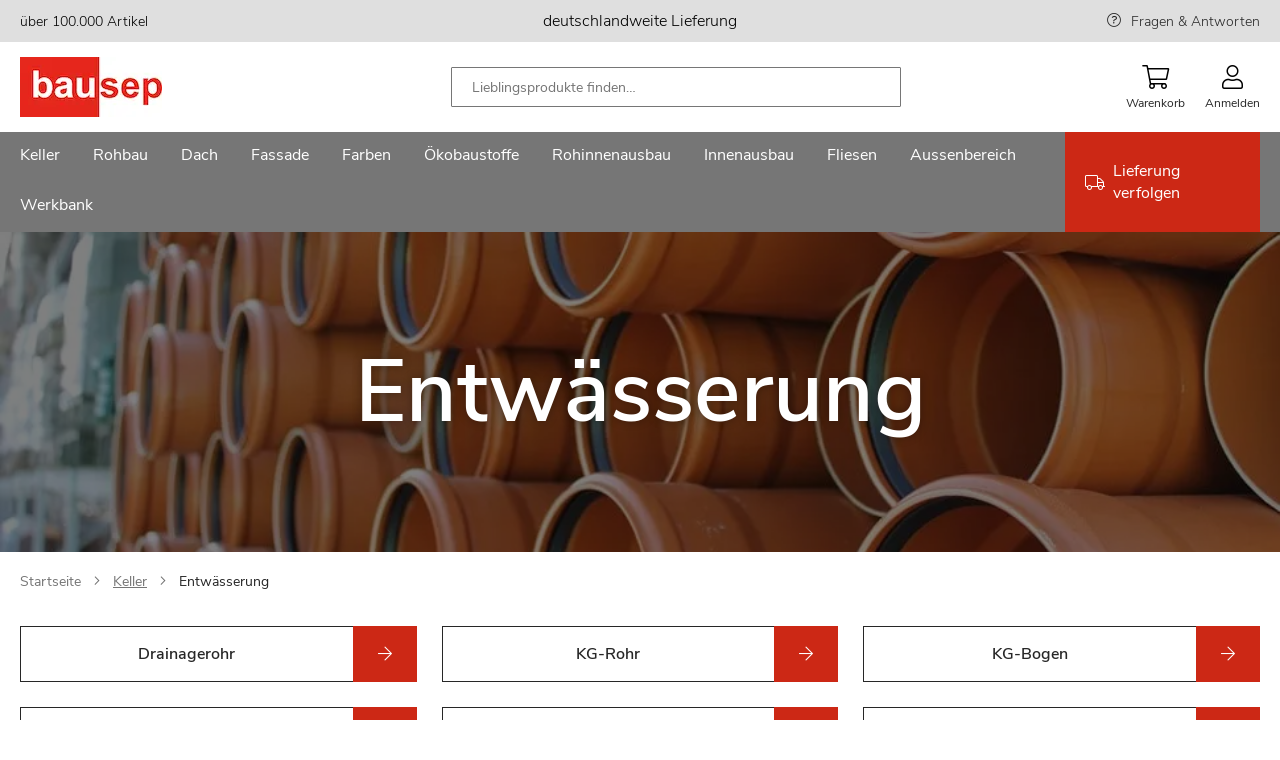

--- FILE ---
content_type: text/html; charset=UTF-8
request_url: https://www.bausep.de/entwaesserung/
body_size: 37289
content:
<!doctype html>
<html lang="de">
    <head >
                <meta charset="utf-8"/>
<meta name="title" content="Die richtige Entwässerung muss sorgfältig geplant werden | bausep.de"/>
<meta name="description" content="Bei der Entwässerung kommt es darauf an, ob das Abwasser in einen öffentlichen Kanal / Klärgrube transportiert werden soll und wo das Regenwasser absickern kann"/>
<meta name="keywords" content="entwässerung, entwässern, entwässert, entwässerung des, drainage entwässerung, entwässerung kosten, entwässerung keller, entwässerung beton, gebäude entwässerung"/>
<meta name="robots" content="INDEX,FOLLOW"/>
<meta name="viewport" content="width=device-width, initial-scale=1, maximum-scale=1"/>
<meta name="format-detection" content="telephone=no"/>
<title>Die richtige Entwässerung muss sorgfältig geplant werden | bausep.de</title>
<link  rel="stylesheet" type="text/css"  media="all" href="https://www.bausep.de/static/version1766480641/_cache/merged/6802f95f7759f9911728d744cf826224.min.css" />
<link  rel="stylesheet" type="text/css"  media="screen and (min-width: 768px)" href="https://www.bausep.de/static/version1766480641/frontend/Phoenix/bs/de_DE/css/styles-l.min.css" />

<link rel="preload" as="font" crossorigin="anonymous" href="https://www.bausep.de/static/version1766480641/frontend/Phoenix/bs/de_DE/fonts/nunito/nunito-sans-v6-latin-regular.woff2" />
<link  rel="canonical" href="https://www.bausep.de/entwaesserung/" />
<link  rel="preload" as="image" imagesrcset="https://www.bausep.de/media/catalog/category/Keller_Entwaesserung_categorie_image.jpg 970px , https://www.bausep.de/media/catalog/category/mobile/Keller_Entwaesserung_Image_mobil.jpg 969px" imagesizes="(min-width: 970px) 970px,(max-width: 969px) 969px" href="" />
            

<link rel="preload" as="script" href="https://www.bausep.de/static/version1766480641/frontend/Phoenix/bs/de_DE/magepack/bundle-common.min.js"/>

<link rel="preload" as="script" href="https://www.bausep.de/static/version1766480641/frontend/Phoenix/bs/de_DE/magepack/bundle-category.min.js"/>

<style>
	@media (min-width: 1410px) {
		.magezon-builder .mgz-container {width: 1410px;}
	}
	</style>

<link rel="icon" href="https://www.bausep.de/static/version1766480641/frontend/Phoenix/bs/de_DE/Phoenix_Favicons/images/favicon.ico" sizes="any"/>
<link rel="icon" href="https://www.bausep.de/static/version1766480641/frontend/Phoenix/bs/de_DE/Phoenix_Favicons/images/icon.svg" type="image/svg+xml"/>
<link rel="apple-touch-icon" sizes="180x180" href="https://www.bausep.de/static/version1766480641/frontend/Phoenix/bs/de_DE/Phoenix_Favicons/images/apple-touch-icon.png">
<link rel="icon" type="image/png" sizes="32x32" href="https://www.bausep.de/static/version1766480641/frontend/Phoenix/bs/de_DE/Phoenix_Favicons/images/favicon-32x32.png">
<link rel="icon" type="image/png" sizes="16x16" href="https://www.bausep.de/static/version1766480641/frontend/Phoenix/bs/de_DE/Phoenix_Favicons/images/favicon-16x16.png">
<link rel="manifest" href="https://www.bausep.de/static/version1766480641/frontend/Phoenix/bs/de_DE/Phoenix_Favicons/images/site.webmanifest">
<meta name="msapplication-config" content="https://www.bausep.de/static/version1766480641/frontend/Phoenix/bs/de_DE/Phoenix_Favicons/images/browserconfig.xml"/>
<meta name="msapplication-TileColor" content="#fff">
<meta name="theme-color" content="#ffffff">
    <style>.ltaocgo-s{padding:0!important}.wl7trij-s{padding:0!important}.x1udao9-s{padding:0!important}.ltaocgo>.mgz-element-inner,.wl7trij>.mgz-element-inner,.x1udao9>.mgz-element-inner{padding:10px}.jrnil2b-s{padding-right:40px !important;padding-left:40px !important}@media (max-width:1199px){.jrnil2b-s{padding-right:40px !important;padding-left:40px !important}}@media (max-width:991px){.jrnil2b-s{padding-right:40px !important;padding-left:40px !important}}@media (max-width:767px){.jrnil2b-s{padding-right:0 !important;padding-left:0 !important}}@media (max-width:575px){.jrnil2b-s{padding-right:0 !important;padding-left:0 !important}}@media (max-width:1199px){.lko8yys-s{padding-left:40px !important}}@media (max-width:991px){.lko8yys-s{padding-left:0 !important}}@media (max-width:767px){.lko8yys-s{padding-left:0 !important}}@media (max-width:575px){.lko8yys-s{padding-left:0 !important}}.gh8y7gr-s{padding-bottom:40px !important}.ndgce2p>.mgz-element-inner,.nv1dp8r>.mgz-element-inner,.rpw9n57>.mgz-element-inner{padding:0}.y2sm7ng-s{padding-right:0 !important;padding-left:0 !important}.un0akjk-s{padding-top:0 !important}.sdsumxe{z-index:0}.sdsumxe{float:none}.sdsumxe-s{padding:40px!important}.nb8d59q-s{padding:0!important;margin-bottom:60px !important;background-color:#e32d17 !important}.un0akjk>.mgz-element-inner,.ldphmwl>.mgz-element-inner,.aj6nqdj>.mgz-element-inner{padding:0}.mgz-element.nb8d59q >.mgz-element-inner>.inner-content{width:1440px;max-width:100%;margin:0 auto}.mgz-element.hlokqls .image-content{width:100%;text-align:center}.mgz-element.hlokqls .image-title{font-size:16px}.v3cvot9-s{padding-left:0 !important}.qopstbp-s{padding-top:0 !important;padding-bottom:0 !important;padding-left:0 !important}.w62f8sj-s{padding-top:0 !important;padding-bottom:0 !important;padding-left:0 !important}.jwqk2j9-s{padding-top:0 !important;padding-bottom:0 !important;padding-left:0 !important}.mgz-element.jl7i4cl >.mgz-element-inner>.inner-content{width:1440px;max-width:100%;margin:0 auto}.ijumefl-s{padding:0 0 20px 0!important;margin:0!important}.gv7wu3m-s{padding-left:0 !important}@media (max-width:767px){.c9ah1r0-s{padding:0!important}}@media (max-width:575px){.c9ah1r0-s{padding:0!important}}@media (max-width:767px){.egy4rf3-s{padding:0!important}}@media (max-width:575px){.egy4rf3-s{padding:0!important}}.to50oly-s{padding-top:40px !important}@media (max-width:1199px){.to50oly-s{padding-top:0 !important}}@media (max-width:991px){.to50oly-s{padding-top:0 !important}}@media (max-width:767px){.to50oly-s{padding-top:0 !important}}@media (max-width:575px){.to50oly-s{padding-top:0 !important;padding-left:0 !important}}.ut0s440-s{padding:0 0 20px 0!important;margin:0!important}.qv40bnc-s{padding-left:0 !important}@media (max-width:1199px){.qv40bnc-s{padding-top:0 !important}}@media (max-width:991px){.qv40bnc-s{padding-top:0 !important}}@media (max-width:767px){.qv40bnc-s{padding-top:0 !important}}@media (max-width:575px){.qv40bnc-s{padding-top:0 !important}}.lpfs8ly-s{padding-top:40px !important;padding-bottom:0 !important}@media (max-width:1199px){.lpfs8ly-s{padding-top:40px !important;padding-bottom:0 !important}}@media (max-width:991px){.lpfs8ly-s{padding-top:40px !important;padding-bottom:0 !important}}@media (max-width:767px){.lpfs8ly-s{padding-top:0 !important;padding-bottom:0 !important}}@media (max-width:575px){.lpfs8ly-s{padding-top:0 !important;padding-bottom:0 !important}}.mgz-element.lpfs8ly >.mgz-element-inner>.inner-content{width:1460px;max-width:100%;margin:0 auto}.ykf6ufc-s{padding:0!important}.jlppk3y-s{padding:0!important}.mgz-element.vbe9bvn >.mgz-element-inner>.inner-content{width:1440px;max-width:100%;margin:0 auto}</style></head>
    <body data-container="body"
          data-mage-init='{"loaderAjax": {}, "loader": { "icon": "https://www.bausep.de/static/version1766480641/frontend/Phoenix/bs/de_DE/images/loader-2.gif"}}'
        id="html-body" class="page-with-filter page-products categorypath-entwaesserung category-entwaesserung catalog-category-view page-layout-1column">
        


<div class="cookie-status-message" id="cookie-status">
    The store will not work correctly when cookies are disabled.</div>




    <noscript>
        <div class="message global noscript">
            <div class="content">
                <p>
                    <strong>JavaScript scheint in Ihrem Browser deaktiviert zu sein.</strong>
                    <span>
                        Um unsere Website in bester Weise zu erfahren, aktivieren Sie Javascript in Ihrem Browser.                    </span>
                </p>
            </div>
        </div>
    </noscript>



<!-- Google Tag Manager (noscript) -->
<noscript>
    <iframe
        src="https://sc.bausep.de/ns.html?id=GTM-WQVM3JX"
        height="0" width="0" hidden aria-hidden="true" tabindex="-1"></iframe>
</noscript>
<!-- End Google Tag Manager (noscript) -->



<div class="page-wrapper"><header class="page-header"><div class="panel wrapper"><div class="panel header"><a class="action skip contentarea"
   href="#contentarea">
    <span>
        Zum Inhalt springen    </span>
</a>
<div class="top-bar wrapper"><div class="magezon-builder magezon-builder-preload"><div class="ye5cmmk mgz-element mgz-element-row full_width_row"><div class="mgz-element-inner ye5cmmk-s"><div class="inner-content mgz-container"><div class="ltaocgo mgz-element mgz-element-column mgz-col-md-4 mgz-hidden-md mgz-hidden-sm mgz-hidden-xs"><div class="mgz-element-inner ltaocgo-s"><div class="sr2hltd mgz-element mgz-child mgz-element-text"><div class="mgz-element-inner sr2hltd-s"><p><span style="font-size: 14px; color: #000000;">über 100.000 Artikel</span></p></div></div></div></div><div class="wl7trij mgz-element mgz-element-column mgz-col-md-4"><div class="mgz-element-inner wl7trij-s"><div class="jmskfq9 mgz-element mgz-child mgz-element-text"><div class="mgz-element-inner jmskfq9-s"><p style="text-align: center;"><span style="color: rgb(0, 0, 0);">deutschlandweite Lieferung</span></p></div></div></div></div><div class="x1udao9 mgz-element mgz-element-column mgz-col-md-4 mgz-hidden-md mgz-hidden-sm mgz-hidden-xs"><div class="mgz-element-inner x1udao9-s"><div class="r5o5vus mgz-element mgz-child mgz-element-text"><div class="mgz-element-inner r5o5vus-s link-help"><p style="text-align: right;"><span style="text-align: right; font-size: 14px;"><a href="/services/haeufige-fragen.html" title="FRAGEN &amp; ANTWORTEN">Fragen &amp; Antworten</a></span></p></div></div></div></div></div></div></div></div></div></div></div><div class="header content"><span data-action="toggle-nav" class="action nav-toggle"><span>Menu</span></span>
<a
    class="logo"
    href="https://www.bausep.de/"
    title=""
    aria-label="store logo">
    <img src="https://www.bausep.de/media/logo/stores/1/logo_142.jpg"
         title=""
         alt=""
            />
</a>

<div class="block block-search">
    <div class="block block-title"><strong>Suche</strong></div>
    <div class="block block-content">
        <form class="form minisearch" id="search_mini_form" action="https://www.bausep.de/catalogsearch/result/" method="get">
            <div class="field search">
                <label class="label" for="search" data-role="minisearch-label">
                    
    <span class="icon-wrapper magnifier">
        <svg class="icon">
            <use xlink:href="https://www.bausep.de/static/version1766480641/frontend/Phoenix/bs/de_DE/Phoenix_Svg/images/sprite.svg#magnifier"></use>
                    </svg>
    </span>


                </label>
                <div class="search-wrapper">
                    <div class="control">
                        <input id="search"
                               type="text"
                               name="q"
                               value=""
                               placeholder="Lieblingsprodukte finden…"
                               class="input-text"
                               maxlength="128"
                               role="combobox"
                               aria-haspopup="false"
                               aria-autocomplete="both"
                               aria-controls="search_autocomplete"
                               aria-expanded="true"
                               autocomplete="off"
                               data-block="autocomplete-form"/>
                                            </div>
                    <div class="actions">
                        <button type="submit"
                                title="Suche"
                                class="action search">
                            
    <span class="icon-wrapper magnifier">
        <svg class="icon">
            <use xlink:href="https://www.bausep.de/static/version1766480641/frontend/Phoenix/bs/de_DE/Phoenix_Svg/images/sprite.svg#magnifier"></use>
                    </svg>
    </span>


                        </button>
                    </div>
                    <div class="btn-close"></div>
                </div>
            </div>

            <div id="search_autocomplete" class="search-autocomplete">
                <div id="searchresult_container" class="searchresult-wrapper">

                </div>
                <div class="view-pages">
                    <button type="submit"
                            title="View Result"
                            class="action search link">
                        Alle Suchergebnisse anzeigen                    </button>
                </div>
            </div>
        </form>
    </div>
</div>


<div class="actions-wrapper"><div class="mobile-search-btn"><div class="mobile-search">
    
    <span class="icon-wrapper magnifier">
        <svg class="icon">
            <use xlink:href="https://www.bausep.de/static/version1766480641/frontend/Phoenix/bs/de_DE/Phoenix_Svg/images/sprite.svg#magnifier"></use>
                    </svg>
    </span>


    <span class="text">Suche</span>
</div>
</div>
<div data-block="minicart" class="minicart-wrapper">
    <a class="action showcart" href="https://www.bausep.de/checkout/cart/"
       data-bind="scope: 'minicart_content'">
        <span class="text">Warenkorb</span>
        <span class="counter qty empty"
              data-bind="css: { empty: !!getCartParam('summary_count') == false && !isLoading() },
               blockLoader: isLoading">
            <span class="counter-number">
                <!-- ko if: getCartParam('summary_count') -->
                <!-- ko text: getCartParam('summary_count').toLocaleString(window.LOCALE) --><!-- /ko -->
                <!-- /ko -->
            </span>
            <span class="counter-label">
            <!-- ko if: getCartParam('summary_count') -->
                <!-- ko text: getCartParam('summary_count').toLocaleString(window.LOCALE) --><!-- /ko -->
                <!-- ko i18n: 'items' --><!-- /ko -->
            <!-- /ko -->
            </span>
        </span>
    </a>
                                
</div>
<div data-block="mini_login" class="header-flyout-wrapper minilogin-wrapper" tabindex="0">
    <span class="action showlogin text" data-role="customer-name-placeholder">
        Anmelden    </span>
    <div class="block block-minilogin header-flyout-block">
        <div id="mini-login-content-wrapper" data-role="dropdownDialog">
                    </div>
    </div>
</div>


</div></div></header>    <div class="sections nav-sections">
                <div class="section-items nav-sections-items"
             >
                                            <div class="section-item-content nav-sections-item-content"
                     id="store.menu"
                     data-role="content">
                    <div class="nav-layer navigation" data-action="navigation">
    <ul data-mage-init='{"customMenu":{"menus":".submenu-wrapper","delay":250,"responsive":true,"expanded":true,"position":{"my":"left top","at":"left bottom","of":"header"}}}'>
        <li  class="level0 nav1 category-item first level-top parent"><a href="https://www.bausep.de/keller/"  class="level-top" ><span>Keller</span></a><div class="submenu-wrapper level0 submenu "><div class="submenu-inner-wrapper"><p class="menu-headline">Kategorien</p><ul class="level0 submenu" data-menu="menu-category-node-10937"><li  class="level1 nav1-1 category-item first parent"><a href="https://www.bausep.de/kellerdecken-daemmung/" ><span>Kellerdecken-Dämmung</span></a><ul class="level1 submenu" data-menu="menu-category-node-10947"><li  class="level2 nav1-1-1 category-item first"><a href="https://www.bausep.de/kellerdecken-daemmplatten/" ><span>Kellerdecken-Dämmplatten</span></a></li><li  class="level2 nav1-1-2 category-item last"><a href="https://www.bausep.de/kleber-und-duebel/" ><span>Kleber und Dübel</span></a></li></ul></li><li  class="level1 nav1-2 category-item"><a href="https://www.bausep.de/perimeterdaemmung/" ><span>Perimeterdämmung</span></a></li><li  class="level1 nav1-3 category-item parent"><a href="https://www.bausep.de/kellerabdichtung/" ><span>Kellerabdichtung</span></a><ul class="level1 submenu" data-menu="menu-category-node-10949"><li  class="level2 nav1-3-1 category-item first"><a href="https://www.bausep.de/dickbeschichtung/" ><span>Dickbeschichtung</span></a></li><li  class="level2 nav1-3-2 category-item"><a href="https://www.bausep.de/kellerabdichtungsbahnen/" ><span>Kellerabdichtungsbahnen</span></a></li><li  class="level2 nav1-3-3 category-item last"><a href="https://www.bausep.de/dichtschlaemme/" ><span>Dichtschlämme</span></a></li></ul></li><li  class="level1 nav1-4 category-item"><a href="https://www.bausep.de/noppenbahn/" ><span>Noppenbahn</span></a></li><li  class="level1 nav1-5 category-item parent"><a href="https://www.bausep.de/entwaesserung/" ><span>Entwässerung</span></a><ul class="level1 submenu" data-menu="menu-category-node-10951"><li  class="level2 nav1-5-1 category-item first"><a href="https://www.bausep.de/drainagerohr/" ><span>Drainagerohr</span></a></li><li  class="level2 nav1-5-2 category-item"><a href="https://www.bausep.de/kg-rohr/" ><span>KG-Rohr</span></a></li><li  class="level2 nav1-5-3 category-item"><a href="https://www.bausep.de/kg-bogen/" ><span>KG-Bogen</span></a></li><li  class="level2 nav1-5-4 category-item"><a href="https://www.bausep.de/kg-abzweig/" ><span>KG-Abzweig</span></a></li><li  class="level2 nav1-5-5 category-item"><a href="https://www.bausep.de/kg-ueberschiebmuffe/" ><span>KG-Überschiebmuffe</span></a></li><li  class="level2 nav1-5-6 category-item"><a href="https://www.bausep.de/kg-doppelmuffe/" ><span>KG-Doppelmuffe</span></a></li><li  class="level2 nav1-5-7 category-item"><a href="https://www.bausep.de/kg-uebergangsrohr/" ><span>KG-Übergangsrohr</span></a></li><li  class="level2 nav1-5-8 category-item"><a href="https://www.bausep.de/kg-reinigungsrohr/" ><span>KG-Reinigungsrohr</span></a></li><li  class="level2 nav1-5-9 category-item"><a href="https://www.bausep.de/kg-muffenstopfen/" ><span>KG-Muffenstopfen</span></a></li><li  class="level2 nav1-5-10 category-item"><a href="https://www.bausep.de/kg-anschlussstueck/" ><span>KG-Anschlussstück</span></a></li><li  class="level2 nav1-5-11 category-item"><a href="https://www.bausep.de/kg-schachtfutter/" ><span>KG-Schachtfutter</span></a></li><li  class="level2 nav1-5-12 category-item"><a href="https://www.bausep.de/ht-rohr/" ><span>HT-Rohr</span></a></li><li  class="level2 nav1-5-13 category-item"><a href="https://www.bausep.de/ht-bogen/" ><span>HT-Bogen</span></a></li><li  class="level2 nav1-5-14 category-item"><a href="https://www.bausep.de/ht-abzweig/" ><span>HT-Abzweig</span></a></li><li  class="level2 nav1-5-15 category-item"><a href="https://www.bausep.de/ht-ueberschiebmuffe/" ><span>HT-Überschiebmuffe</span></a></li><li  class="level2 nav1-5-16 category-item"><a href="https://www.bausep.de/ht-uebergangsrohr/" ><span>HT-Übergangsrohr</span></a></li><li  class="level2 nav1-5-17 category-item"><a href="https://www.bausep.de/ht-reinigungsrohr/" ><span>HT-Reinigungsrohr</span></a></li><li  class="level2 nav1-5-18 category-item"><a href="https://www.bausep.de/ht-muffenstopfen/" ><span>HT-Muffenstopfen</span></a></li><li  class="level2 nav1-5-19 category-item last"><a href="https://www.bausep.de/zubehoer-entwaesserung/" ><span>Zubehör Entwässerung</span></a></li></ul></li><li  class="level1 nav1-6 category-item parent"><a href="https://www.bausep.de/lichtschaechte/" ><span>Lichtschächte</span></a><ul class="level1 submenu" data-menu="menu-category-node-10952"><li  class="level2 nav1-6-1 category-item first"><a href="https://www.bausep.de/lichtschacht-40-cm-tiefe/" ><span>Lichtschacht 40 cm Tiefe</span></a></li><li  class="level2 nav1-6-2 category-item"><a href="https://www.bausep.de/lichtschacht-60-cm-tiefe/" ><span>Lichtschacht 60 cm Tiefe</span></a></li><li  class="level2 nav1-6-3 category-item"><a href="https://www.bausep.de/lichtschacht-druckwasserdicht/" ><span>Lichtschacht druckwasserdicht</span></a></li><li  class="level2 nav1-6-4 category-item"><a href="https://www.bausep.de/grosslichtschacht-70-cm-tiefe/" ><span>Großlichtschacht 70 cm Tiefe</span></a></li><li  class="level2 nav1-6-5 category-item"><a href="https://www.bausep.de/lueftungsschacht/" ><span>Lüftungsschacht</span></a></li><li  class="level2 nav1-6-6 category-item"><a href="https://www.bausep.de/lichtschachtabdeckung/" ><span>Lichtschachtabdeckung</span></a></li><li  class="level2 nav1-6-7 category-item"><a href="https://www.bausep.de/aufstockelemente/" ><span>Aufstockelemente</span></a></li><li  class="level2 nav1-6-8 category-item"><a href="https://www.bausep.de/montagesets/" ><span>Montagesets</span></a></li><li  class="level2 nav1-6-9 category-item"><a href="https://www.bausep.de/rueckstauverschluss-lichtschacht/" ><span>Rückstauverschluss Lichtschacht</span></a></li><li  class="level2 nav1-6-10 category-item last"><a href="https://www.bausep.de/lichtschacht-zubehoer/" ><span>Lichtschacht Zubehör</span></a></li></ul></li><li  class="level1 nav1-7 category-item"><a href="https://www.bausep.de/kellerfenster/" ><span>Kellerfenster</span></a></li><li  class="level1 nav1-8 category-item"><a href="https://www.bausep.de/kellerablauf/" ><span>Kellerablauf</span></a></li><li  class="level1 nav1-9 category-item"><a href="https://www.bausep.de/bodenablauf/" ><span>Bodenablauf</span></a></li><li  class="level1 nav1-10 category-item"><a href="https://www.bausep.de/rueckstauklappe/" ><span>Rückstauklappe</span></a></li><li  class="level1 nav1-11 category-item"><a href="https://www.bausep.de/hebeanlage/" ><span>Hebeanlage</span></a></li><li  class="level1 nav1-12 category-item"><a href="https://www.bausep.de/kellertank/" ><span>Kellertank</span></a></li><li  class="level1 nav1-13 category-item"><a href="https://www.bausep.de/kabelschutzrohr/" ><span>Kabelschutzrohr</span></a></li><li  class="level1 nav1-14 category-item"><a href="https://www.bausep.de/werkzeuge/" ><span>Werkzeuge</span></a></li><li  class="level1 nav1-15 category-item last"><a href="https://www.bausep.de/rohrisolierung/" ><span>Rohrisolierung</span></a></li></ul></div><div class="brand-wrapper"><p class="menu-headline">Marken</p><div class="magezon-builder magezon-builder-preload"><div class="rip96bg mgz-element mgz-element-row full_width_row"><div class="mgz-element-inner rip96bg-s"><div class="inner-content mgz-container"><div class="xtioy77 mgz-element mgz-element-column mgz-col-xs-12"><div class="mgz-element-inner xtioy77-s bs-brand-wrapper"><div class="oeu3y04 mgz-element mgz-child mgz-element-magento_widget"><div class="mgz-element-inner oeu3y04-s"><div class="brand-widget"><ul class="brand-widget-wrapper"><li class="brand-widget__item"><a href="https://www.bausep.de/aco/lichtschaechte/" class="brand-widget__link"><img class="brand-widget__image" src="https://www.bausep.de/media/attribute/swatch/a/c/aco.png" height="40" loading="lazy" alt="Aco Logo" title="Aco" /><span class="brand-widget__name">Aco</span> </a> </li> </ul></div><style class="mgz-style">.oeu3y04-s{padding:0px!important;margin:0px!important;}</style></div></div><div class="u15jord mgz-element mgz-child mgz-element-magento_widget"><div class="mgz-element-inner u15jord-s"><div class="brand-widget"><ul class="brand-widget-wrapper"><li class="brand-widget__item"><a href="https://www.bausep.de/pci/dickbeschichtung/" class="brand-widget__link"><img class="brand-widget__image" src="https://www.bausep.de/media/attribute/swatch/p/c/pci.png" height="40" loading="lazy" alt="PCI Logo" title="PCI" /><span class="brand-widget__name">PCI</span> </a> </li> </ul></div><style class="mgz-style">.u15jord-s{margin:0px!important;}</style></div></div><div class="ci0u7c4 mgz-element mgz-child mgz-element-magento_widget"><div class="mgz-element-inner ci0u7c4-s"><div class="brand-widget"><ul class="brand-widget-wrapper"><li class="brand-widget__item"><a href="https://www.bausep.de/doerken/noppenbahn/" class="brand-widget__link"><img class="brand-widget__image" src="https://www.bausep.de/media/attribute/swatch/d/o/doerken_1.png" height="40" loading="lazy" alt="Dörken Logo" title="D&#xF6;rken" /><span class="brand-widget__name">D&#xF6;rken</span> </a> </li> </ul></div><style class="mgz-style">.ci0u7c4-s{margin:0px!important;}</style></div></div><div class="reuh7dt mgz-element mgz-child mgz-element-magento_widget"><div class="mgz-element-inner reuh7dt-s"><div class="brand-widget"><ul class="brand-widget-wrapper"><li class="brand-widget__item"><a href="https://www.bausep.de/rewatec/kellertank/" class="brand-widget__link"><img class="brand-widget__image" src="https://www.bausep.de/media/attribute/swatch/r/e/rewatec.png" height="40" loading="lazy" alt="Rewatec Logo" title="Rewatec" /><span class="brand-widget__name">Rewatec</span> </a> </li> </ul></div><style class="mgz-style">.reuh7dt-s{margin:0px!important;}</style></div></div><div class="derrjof mgz-element mgz-child mgz-element-magento_widget"><div class="mgz-element-inner derrjof-s"><div class="brand-widget"><ul class="brand-widget-wrapper"><li class="brand-widget__item"><a href="https://www.bausep.de/fraenkische-rohrwerke/drainagerohr/" class="brand-widget__link"><img class="brand-widget__image" src="https://www.bausep.de/media/attribute/swatch/f/r/fraenkische.png" height="40" loading="lazy" alt="Fränkische Rohrwerke Logo" title="Fr&#xE4;nkische&#x20;Rohrwerke" /><span class="brand-widget__name">Fr&#xE4;nkische&#x20;Rohrwerke</span> </a> </li> </ul></div><style class="mgz-style">.derrjof-s{margin:0px!important;}</style></div></div><div class="rqp25ph mgz-element mgz-child mgz-element-magento_widget"><div class="mgz-element-inner rqp25ph-s"><div class="brand-widget"><ul class="brand-widget-wrapper"><li class="brand-widget__item"><a href="https://www.bausep.de/isover/kellerdecken-daemmplatten/" class="brand-widget__link"><img class="brand-widget__image" src="https://www.bausep.de/media/attribute/swatch/i/s/isover_logo_farbig.jpg" height="40" loading="lazy" alt="Isover Logo" title="Isover" /><span class="brand-widget__name">Isover</span> </a> </li> </ul></div><style class="mgz-style">.rqp25ph-s{margin:0px!important;}</style></div></div><div class="pqkkike mgz-element mgz-child mgz-element-magento_widget"><div class="mgz-element-inner pqkkike-s"><div class="brand-widget"><ul class="brand-widget-wrapper"><li class="brand-widget__item"><a href="https://www.bausep.de/basf/perimeterdaemmung/" class="brand-widget__link"><img class="brand-widget__image" src="https://www.bausep.de/media/attribute/swatch/b/a/basf_styrodur_logo_de_rz.jpg" height="40" loading="lazy" alt="BASF Logo" title="BASF" /><span class="brand-widget__name">BASF</span> </a> </li> </ul></div><style class="mgz-style">.pqkkike-s{margin:0px!important;}</style></div></div><div class="gkiitxs mgz-element mgz-child mgz-element-magento_widget"><div class="mgz-element-inner gkiitxs-s"><div class="brand-widget"><ul class="brand-widget-wrapper"><li class="brand-widget__item"><a href="https://www.bausep.de/bachl/perimeterdaemmung/" class="brand-widget__link"><img class="brand-widget__image" src="https://www.bausep.de/media/attribute/swatch/l/o/logo_bachl_130.jpg" height="40" loading="lazy" alt="Bachl Logo" title="Bachl" /><span class="brand-widget__name">Bachl</span> </a> </li> </ul></div><style class="mgz-style">.gkiitxs-s{margin:0px!important;}</style></div></div><div class="s27drfw mgz-element mgz-child mgz-element-magento_widget"><div class="mgz-element-inner s27drfw-s"><div class="brand-widget"><ul class="brand-widget-wrapper"><li class="brand-widget__item"><a href="https://www.bausep.de/kingspan-insulation/kellerdecken-daemmplatten/" class="brand-widget__link"><img class="brand-widget__image" src="https://www.bausep.de/media/attribute/swatch/k/i/kingspan_logo_130x.jpg" height="40" loading="lazy" alt="Kingspan Insulation Logo" title="Kingspan&#x20;Insulation" /><span class="brand-widget__name">Kingspan&#x20;Insulation</span> </a> </li> </ul></div><style class="mgz-style">.s27drfw-s{margin:0px!important;}</style></div></div><div class="hu8j79q mgz-element mgz-child mgz-element-magento_widget"><div class="mgz-element-inner hu8j79q-s"><div class="brand-widget"><ul class="brand-widget-wrapper"><li class="brand-widget__item"><a href="https://www.bausep.de/sopro/dickbeschichtung/" class="brand-widget__link"><img class="brand-widget__image" src="https://www.bausep.de/media/attribute/swatch/s/o/sopro.png" height="40" loading="lazy" alt="Sopro Logo" title="Sopro" /><span class="brand-widget__name">Sopro</span> </a> </li> </ul></div></div></div></div></div></div></div></div><div class="kv77p66 mgz-element mgz-element-row full_width_row"><div class="mgz-element-inner kv77p66-s"><div class="inner-content mgz-container"><div class="eh1sjok mgz-element mgz-element-column mgz-col-xs-12"><div class="mgz-element-inner eh1sjok-s"></div></div></div></div></div></div></div></div></li><li  class="level0 nav2 category-item level-top parent"><a href="https://www.bausep.de/rohbau/"  class="level-top" ><span>Rohbau</span></a><div class="submenu-wrapper level0 submenu "><div class="submenu-inner-wrapper"><p class="menu-headline">Kategorien</p><ul class="level0 submenu" data-menu="menu-category-node-10938"><li  class="level1 nav2-1 category-item first"><a href="https://www.bausep.de/schornstein/" ><span>Schornstein</span></a></li><li  class="level1 nav2-2 category-item"><a href="https://www.bausep.de/porenbeton/" ><span>Porenbeton</span></a></li><li  class="level1 nav2-3 category-item"><a href="https://www.bausep.de/mauerwerkssperre/" ><span>Mauerwerkssperre</span></a></li><li  class="level1 nav2-4 category-item"><a href="https://www.bausep.de/extruder-hartschaumplatten/" ><span>Extruder-Hartschaumplatten</span></a></li><li  class="level1 nav2-5 category-item"><a href="https://www.bausep.de/kamintuer/" ><span>Kamintür</span></a></li><li  class="level1 nav2-6 category-item"><a href="https://www.bausep.de/wetterschutzgitter/" ><span>Wetterschutzgitter</span></a></li><li  class="level1 nav2-7 category-item"><a href="https://www.bausep.de/erdungsband/" ><span>Erdungsband</span></a></li><li  class="level1 nav2-8 category-item last"><a href="https://www.bausep.de/moertel/" ><span>Mörtel</span></a></li></ul></div><div class="brand-wrapper"><p class="menu-headline">Marken</p><div class="magezon-builder magezon-builder-preload"><div class="dtwb1vh mgz-element mgz-element-row full_width_row"><div class="mgz-element-inner dtwb1vh-s"><div class="inner-content mgz-container"><div class="bmiucxi mgz-element mgz-element-column mgz-col-xs-12"><div class="mgz-element-inner bmiucxi-s bs-brand-wrapper"><div class="f8gba9f mgz-element mgz-child mgz-element-magento_widget"><div class="mgz-element-inner f8gba9f-s"><div class="brand-widget"><ul class="brand-widget-wrapper"><li class="brand-widget__item"><a href="https://www.bausep.de/schiedel/schornstein/" class="brand-widget__link"><img class="brand-widget__image" src="https://www.bausep.de/media/attribute/swatch/s/c/schiedel-logo-2019-web.png" height="40" loading="lazy" alt="Schiedel Logo" title="Schiedel" /><span class="brand-widget__name">Schiedel</span> </a> </li> </ul></div></div></div><div class="e2tiwu2 mgz-element mgz-child mgz-element-magento_widget"><div class="mgz-element-inner e2tiwu2-s"><div class="brand-widget"><ul class="brand-widget-wrapper"><li class="brand-widget__item"><a href="https://www.bausep.de/pci/moertel/" class="brand-widget__link"><img class="brand-widget__image" src="https://www.bausep.de/media/attribute/swatch/p/c/pci.png" height="40" loading="lazy" alt="PCI Logo" title="PCI" /><span class="brand-widget__name">PCI</span> </a> </li> </ul></div></div></div><div class="yqc2bw0 mgz-element mgz-child mgz-element-magento_widget"><div class="mgz-element-inner yqc2bw0-s"><div class="brand-widget"><ul class="brand-widget-wrapper"><li class="brand-widget__item"><a href="https://www.bausep.de/upmann/kamintuer/" class="brand-widget__link"><img class="brand-widget__image" src="https://www.bausep.de/media/attribute/swatch/u/p/upmann.png" height="40" loading="lazy" alt="Upmann Logo" title="Upmann" /><span class="brand-widget__name">Upmann</span> </a> </li> </ul></div></div></div><div class="cgi641d mgz-element mgz-child mgz-element-magento_widget"><div class="mgz-element-inner cgi641d-s"><div class="brand-widget"><ul class="brand-widget-wrapper"><li class="brand-widget__item"><a href="https://www.bausep.de/basf/extruder-hartschaumplatten/" class="brand-widget__link"><img class="brand-widget__image" src="https://www.bausep.de/media/attribute/swatch/b/a/basf_styrodur_logo_de_rz.jpg" height="40" loading="lazy" alt="BASF Logo" title="BASF" /><span class="brand-widget__name">BASF</span> </a> </li> </ul></div></div></div><div class="k4dd8fq mgz-element mgz-child mgz-element-magento_widget"><div class="mgz-element-inner k4dd8fq-s"><div class="brand-widget"><ul class="brand-widget-wrapper"><li class="brand-widget__item"><a href="https://www.bausep.de/doerken/mauerwerkssperre/" class="brand-widget__link"><img class="brand-widget__image" src="https://www.bausep.de/media/attribute/swatch/d/o/doerken_1.png" height="40" loading="lazy" alt="Dörken Logo" title="D&#xF6;rken" /><span class="brand-widget__name">D&#xF6;rken</span> </a> </li> </ul></div></div></div><div class="n1af7by mgz-element mgz-child mgz-element-magento_widget"><div class="mgz-element-inner n1af7by-s"><div class="brand-widget"><ul class="brand-widget-wrapper"><li class="brand-widget__item"><a href="https://www.bausep.de/weber/moertel/" class="brand-widget__link"><img class="brand-widget__image" src="https://www.bausep.de/media/attribute/swatch/w/e/weber_logo_rgb.jpg" height="40" loading="lazy" alt="Weber Logo" title="Weber" /><span class="brand-widget__name">Weber</span> </a> </li> </ul></div></div></div><div class="x2x0neb mgz-element mgz-child mgz-element-magento_widget"><div class="mgz-element-inner x2x0neb-s"><div class="brand-widget"><ul class="brand-widget-wrapper"><li class="brand-widget__item"><a href="https://www.bausep.de/wsh/porenbeton/" class="brand-widget__link"><img class="brand-widget__image" src="https://www.bausep.de/media/attribute/swatch/w/s/wsh.png" height="40" loading="lazy" alt="WSH Logo" title="WSH" /><span class="brand-widget__name">WSH</span> </a> </li> </ul></div></div></div><div class="jmentqh mgz-element mgz-child mgz-element-magento_widget"><div class="mgz-element-inner jmentqh-s"><div class="brand-widget"><ul class="brand-widget-wrapper"><li class="brand-widget__item"><a href="https://www.bausep.de/weber-baustoffe/erdungsband/" class="brand-widget__link"><img class="brand-widget__image" src="https://www.bausep.de/media/attribute/swatch/f/i/firmenlogo_weber-baustoffe_130x86_1.png" height="40" loading="lazy" alt="Weber Baustoffe Logo" title="Weber&#x20;Baustoffe" /><span class="brand-widget__name">Weber&#x20;Baustoffe</span> </a> </li> </ul></div></div></div></div></div></div></div></div><div class="wyu6wrq mgz-element mgz-element-row full_width_row"><div class="mgz-element-inner wyu6wrq-s"><div class="inner-content mgz-container"><div class="cvq3usv mgz-element mgz-element-column mgz-col-xs-12 mgz-element-column-empty"><div class="mgz-element-inner cvq3usv-s"></div></div></div></div></div></div></div></div></li><li  class="level0 nav3 category-item level-top parent"><a href="https://www.bausep.de/dach/"  class="level-top" ><span>Dach</span></a><div class="submenu-wrapper level0 submenu "><div class="submenu-inner-wrapper"><p class="menu-headline">Kategorien</p><ul class="level0 submenu" data-menu="menu-category-node-10939"><li  class="level1 nav3-1 category-item first parent"><a href="https://www.bausep.de/dacheindeckung/" ><span>Dacheindeckung</span></a><ul class="level1 submenu" data-menu="menu-category-node-10972"><li  class="level2 nav3-1-1 category-item first"><a href="https://www.bausep.de/aktionsziegel/" ><span>Aktionsziegel</span></a></li><li  class="level2 nav3-1-2 category-item"><a href="https://www.bausep.de/dachziegel/" ><span>Dachziegel</span></a></li><li  class="level2 nav3-1-3 category-item"><a href="https://www.bausep.de/ortgang/" ><span>Ortgang</span></a></li><li  class="level2 nav3-1-4 category-item"><a href="https://www.bausep.de/firstziegel/" ><span>Firstziegel</span></a></li><li  class="level2 nav3-1-5 category-item"><a href="https://www.bausep.de/weitere-formziegel/" ><span>weitere Formziegel</span></a></li><li  class="level2 nav3-1-6 category-item"><a href="https://www.bausep.de/betondachsteine/" ><span>Betondachsteine</span></a></li><li  class="level2 nav3-1-7 category-item"><a href="https://www.bausep.de/giebelstein/" ><span>Giebelstein</span></a></li><li  class="level2 nav3-1-8 category-item"><a href="https://www.bausep.de/firststein/" ><span>Firststein</span></a></li><li  class="level2 nav3-1-9 category-item"><a href="https://www.bausep.de/weitere-dachsteine/" ><span>weitere Dachsteine</span></a></li><li  class="level2 nav3-1-10 category-item"><a href="https://www.bausep.de/dachtritte/" ><span>Dachtritte</span></a></li><li  class="level2 nav3-1-11 category-item"><a href="https://www.bausep.de/schneefang/" ><span>Schneefang</span></a></li><li  class="level2 nav3-1-12 category-item"><a href="https://www.bausep.de/dachschmuck/" ><span>Dachschmuck</span></a></li><li  class="level2 nav3-1-13 category-item"><a href="https://www.bausep.de/dachdurchfuehrung/" ><span>Dachdurchführung</span></a></li><li  class="level2 nav3-1-14 category-item"><a href="https://www.bausep.de/first-grat-zubehoer/" ><span>First / Grat Zubehör</span></a></li><li  class="level2 nav3-1-15 category-item"><a href="https://www.bausep.de/traufe-zubehoer/" ><span>Traufe Zubehör</span></a></li><li  class="level2 nav3-1-16 category-item"><a href="https://www.bausep.de/ortgangblech/" ><span>Ortgangblech</span></a></li><li  class="level2 nav3-1-17 category-item"><a href="https://www.bausep.de/solar-zubehoer/" ><span>Solar-Zubehör</span></a></li><li  class="level2 nav3-1-18 category-item"><a href="https://www.bausep.de/weiteres-dachzubehoer/" ><span>weiteres Dachzubehör</span></a></li><li  class="level2 nav3-1-19 category-item last parent"><a href="https://www.bausep.de/dachplatten/" ><span>Dachplatten</span></a><ul class="level2 submenu" data-menu="menu-category-node-11140"><li  class="level3 nav3-1-19-1 category-item first"><a href="https://www.bausep.de/schindeln/" ><span>Schindeln</span></a></li><li  class="level3 nav3-1-19-2 category-item"><a href="https://www.bausep.de/zubehoer-schindeln/" ><span>Zubehör Schindeln</span></a></li><li  class="level3 nav3-1-19-3 category-item"><a href="https://www.bausep.de/wellplatten/" ><span>Wellplatten</span></a></li><li  class="level3 nav3-1-19-4 category-item last"><a href="https://www.bausep.de/zubehoer-wellplatten/" ><span>Zubehör Wellplatten</span></a></li></ul></li></ul></li><li  class="level1 nav3-2 category-item parent"><a href="https://www.bausep.de/dachdaemmung/" ><span>Dachdämmung</span></a><ul class="level1 submenu" data-menu="menu-category-node-10973"><li  class="level2 nav3-2-1 category-item first"><a href="https://www.bausep.de/zwischensparrendaemmung/" ><span>Zwischensparrendämmung</span></a></li><li  class="level2 nav3-2-2 category-item"><a href="https://www.bausep.de/untersparrendaemmung/" ><span>Untersparrendämmung</span></a></li><li  class="level2 nav3-2-3 category-item"><a href="https://www.bausep.de/aufsparrendaemmung/" ><span>Aufsparrendämmung</span></a></li><li  class="level2 nav3-2-4 category-item"><a href="https://www.bausep.de/dachbodendaemmung/" ><span>Dachbodendämmung</span></a></li><li  class="level2 nav3-2-5 category-item"><a href="https://www.bausep.de/flachdachdaemmung/" ><span>Flachdachdämmung</span></a></li><li  class="level2 nav3-2-6 category-item"><a href="https://www.bausep.de/unterdachplatten/" ><span>Unterdachplatten</span></a></li><li  class="level2 nav3-2-7 category-item last"><a href="https://www.bausep.de/blechdachdaemmung/" ><span>Blechdachdämmung</span></a></li></ul></li><li  class="level1 nav3-3 category-item"><a href="https://www.bausep.de/dampfbremsfolie/" ><span>Dampfbremsfolie</span></a></li><li  class="level1 nav3-4 category-item"><a href="https://www.bausep.de/unterspannbahn/" ><span>Unterspannbahn</span></a></li><li  class="level1 nav3-5 category-item parent"><a href="https://www.bausep.de/dachflaechenfenster/" ><span>Dachflächenfenster</span></a><ul class="level1 submenu" data-menu="menu-category-node-10976"><li  class="level2 nav3-5-1 category-item first"><a href="https://www.bausep.de/dachfenster/" ><span>Dachfenster</span></a></li><li  class="level2 nav3-5-2 category-item"><a href="https://www.bausep.de/dachausstieg/" ><span>Dachausstieg</span></a></li><li  class="level2 nav3-5-3 category-item"><a href="https://www.bausep.de/dachbalkon/" ><span>Dachbalkon</span></a></li><li  class="level2 nav3-5-4 category-item"><a href="https://www.bausep.de/tageslichtspot/" ><span>Tageslichtspot</span></a></li><li  class="level2 nav3-5-5 category-item"><a href="https://www.bausep.de/austauschfenster/" ><span>Austauschfenster</span></a></li><li  class="level2 nav3-5-6 category-item"><a href="https://www.bausep.de/flachdachfenster/" ><span>Flachdachfenster</span></a></li><li  class="level2 nav3-5-7 category-item"><a href="https://www.bausep.de/rwa-dachfenster/" ><span>RWA Dachfenster</span></a></li><li  class="level2 nav3-5-8 category-item"><a href="https://www.bausep.de/sonderfenster/" ><span>Sonderfenster</span></a></li><li  class="level2 nav3-5-9 category-item"><a href="https://www.bausep.de/eindeckrahmen/" ><span>Eindeckrahmen</span></a></li><li  class="level2 nav3-5-10 category-item"><a href="https://www.bausep.de/innenfutter/" ><span>Innenfutter</span></a></li><li  class="level2 nav3-5-11 category-item"><a href="https://www.bausep.de/rolladen/" ><span>Rolladen</span></a></li><li  class="level2 nav3-5-12 category-item"><a href="https://www.bausep.de/rollo/" ><span>Rollo</span></a></li><li  class="level2 nav3-5-13 category-item last"><a href="https://www.bausep.de/zubehoer-dachfenster/" ><span>Zubehör Dachfenster</span></a></li></ul></li><li  class="level1 nav3-6 category-item"><a href="https://www.bausep.de/dachbegruenung/" ><span>Dachbegrünung</span></a></li><li  class="level1 nav3-7 category-item"><a href="https://www.bausep.de/dachbeschichtung/" ><span>Dachbeschichtung</span></a></li><li  class="level1 nav3-8 category-item parent"><a href="https://www.bausep.de/bitumenbahn/" ><span>Bitumenbahn</span></a><ul class="level1 submenu" data-menu="menu-category-node-10979"><li  class="level2 nav3-8-1 category-item first"><a href="https://www.bausep.de/schweissbahn/" ><span>Schweißbahn</span></a></li><li  class="level2 nav3-8-2 category-item"><a href="https://www.bausep.de/kaltselbstklebebahn/" ><span>Kaltselbstklebebahn</span></a></li><li  class="level2 nav3-8-3 category-item"><a href="https://www.bausep.de/weitere-bitumenbahnen/" ><span>weitere Bitumenbahnen</span></a></li><li  class="level2 nav3-8-4 category-item last"><a href="https://www.bausep.de/zubehoer-bitumenbahn/" ><span>Zubehör Bitumenbahn</span></a></li></ul></li><li  class="level1 nav3-9 category-item"><a href="https://www.bausep.de/kunststoffbahn/" ><span>Kunststoffbahn</span></a></li><li  class="level1 nav3-10 category-item"><a href="https://www.bausep.de/bautenschutzmatte/" ><span>Bautenschutzmatte</span></a></li><li  class="level1 nav3-11 category-item last"><a href="https://www.bausep.de/dachrinne/" ><span>Dachrinne</span></a></li></ul></div><div class="brand-wrapper"><p class="menu-headline">Marken</p><div class="magezon-builder magezon-builder-preload"><div class="vb6ot6f mgz-element mgz-element-row full_width_row"><div class="mgz-element-inner vb6ot6f-s"><div class="inner-content mgz-container"><div class="jv0qi56 mgz-element mgz-element-column mgz-col-xs-12"><div class="mgz-element-inner jv0qi56-s bs-brand-wrapper"><div class="m994yjy mgz-element mgz-child mgz-element-magento_widget"><div class="mgz-element-inner m994yjy-s"><div class="brand-widget"><ul class="brand-widget-wrapper"><li class="brand-widget__item"><a href="https://www.bausep.de/isover/zwischensparrendaemmung/" class="brand-widget__link"><img class="brand-widget__image" src="https://www.bausep.de/media/attribute/swatch/i/s/isover_logo_farbig.jpg" height="40" loading="lazy" alt="Isover Logo" title="Isover" /><span class="brand-widget__name">Isover</span> </a> </li> </ul></div></div></div><div class="lht8aaf mgz-element mgz-child mgz-element-magento_widget"><div class="mgz-element-inner lht8aaf-s"><div class="brand-widget"><ul class="brand-widget-wrapper"><li class="brand-widget__item"><a href="https://www.bausep.de/velux/dachfenster/" class="brand-widget__link"><img class="brand-widget__image" src="https://www.bausep.de/media/attribute/swatch/v/e/velux.png" height="40" loading="lazy" alt="Velux Logo" title="Velux" /><span class="brand-widget__name">Velux</span> </a> </li> </ul></div></div></div><div class="ljg0ym7 mgz-element mgz-child mgz-element-magento_widget"><div class="mgz-element-inner ljg0ym7-s"><div class="brand-widget"><ul class="brand-widget-wrapper"><li class="brand-widget__item"><a href="https://www.bausep.de/roto/dachfenster/" class="brand-widget__link"><img class="brand-widget__image" src="https://www.bausep.de/media/attribute/swatch/r/o/roto.png" height="40" loading="lazy" alt="Roto Logo" title="Roto" /><span class="brand-widget__name">Roto</span> </a> </li> </ul></div></div></div><div class="j8mrxmx mgz-element mgz-child mgz-element-magento_widget"><div class="mgz-element-inner j8mrxmx-s"><div class="brand-widget"><ul class="brand-widget-wrapper"><li class="brand-widget__item"><a href="https://www.bausep.de/pro-clima/dampfbremsfolie/" class="brand-widget__link"><img class="brand-widget__image" src="https://www.bausep.de/media/attribute/swatch/p/r/pro-clima.png" height="40" loading="lazy" alt="Pro Clima Logo" title="Pro&#x20;Clima" /><span class="brand-widget__name">Pro&#x20;Clima</span> </a> </li> </ul></div></div></div><div class="hkxcys9 mgz-element mgz-child mgz-element-magento_widget"><div class="mgz-element-inner hkxcys9-s"><div class="brand-widget"><ul class="brand-widget-wrapper"><li class="brand-widget__item"><a href="https://www.bausep.de/rockwool/zwischensparrendaemmung/" class="brand-widget__link"><img class="brand-widget__image" src="https://www.bausep.de/media/attribute/swatch/r/o/rockwool.png" height="40" loading="lazy" alt="Rockwool Logo" title="Rockwool" /><span class="brand-widget__name">Rockwool</span> </a> </li> </ul></div></div></div><div class="io55usa mgz-element mgz-child mgz-element-magento_widget"><div class="mgz-element-inner io55usa-s"><div class="brand-widget"><ul class="brand-widget-wrapper"><li class="brand-widget__item"><a href="https://www.bausep.de/braas/dachziegel/" class="brand-widget__link"><img class="brand-widget__image" src="https://www.bausep.de/media/attribute/swatch/b/m/bmi_braas_2020_rgb.png" height="40" loading="lazy" alt="Braas Logo" title="Braas" /><span class="brand-widget__name">Braas</span> </a> </li> </ul></div></div></div><div class="clnlsds mgz-element mgz-child mgz-element-magento_widget"><div class="mgz-element-inner clnlsds-s"><div class="brand-widget"><ul class="brand-widget-wrapper"><li class="brand-widget__item"><a href="https://www.bausep.de/creaton/dachziegel/" class="brand-widget__link"><img class="brand-widget__image" src="https://www.bausep.de/media/attribute/swatch/c/r/creaton_130x.jpg" height="40" loading="lazy" alt="Creaton Logo" title="Creaton" /><span class="brand-widget__name">Creaton</span> </a> </li> </ul></div></div></div><div class="j9j20e1 mgz-element mgz-child mgz-element-magento_widget"><div class="mgz-element-inner j9j20e1-s"><div class="brand-widget"><ul class="brand-widget-wrapper"><li class="brand-widget__item"><a href="https://www.bausep.de/nelskamp/dachziegel/" class="brand-widget__link"><img class="brand-widget__image" src="https://www.bausep.de/media/attribute/swatch/n/e/nelskamp_2.png" height="40" loading="lazy" alt="Nelskamp Logo" title="Nelskamp" /><span class="brand-widget__name">Nelskamp</span> </a> </li> </ul></div></div></div><div class="w45cocv mgz-element mgz-child mgz-element-magento_widget"><div class="mgz-element-inner w45cocv-s"><div class="brand-widget"><ul class="brand-widget-wrapper"><li class="brand-widget__item"><a href="https://www.bausep.de/koramic/dachziegel/" class="brand-widget__link"><img class="brand-widget__image" src="https://www.bausep.de/media/attribute/swatch/k/o/koramic.png" height="40" loading="lazy" alt="Koramic Logo" title="Koramic" /><span class="brand-widget__name">Koramic</span> </a> </li> </ul></div></div></div></div></div></div></div></div><div class="pkb9cv9 mgz-element mgz-element-row full_width_row"><div class="mgz-element-inner pkb9cv9-s"><div class="inner-content mgz-container"><div class="o0sxlp3 mgz-element mgz-element-column mgz-col-xs-12 mgz-element-column-empty"><div class="mgz-element-inner o0sxlp3-s"></div></div></div></div></div></div></div></div></li><li  class="level0 nav4 category-item level-top parent"><a href="https://www.bausep.de/fassade/"  class="level-top" ><span>Fassade</span></a><div class="submenu-wrapper level0 submenu "><div class="submenu-inner-wrapper"><p class="menu-headline">Kategorien</p><ul class="level0 submenu" data-menu="menu-category-node-10940"><li  class="level1 nav4-1 category-item first parent"><a href="https://www.bausep.de/wdvs/" ><span>WDVS</span></a><ul class="level1 submenu" data-menu="menu-category-node-10983"><li  class="level2 nav4-1-1 category-item first"><a href="https://www.bausep.de/daemmplatten/" ><span>Dämmplatten</span></a></li><li  class="level2 nav4-1-2 category-item"><a href="https://www.bausep.de/klebe-armierungsmoertel/" ><span>Klebe- &amp; Armierungsmörtel</span></a></li><li  class="level2 nav4-1-3 category-item"><a href="https://www.bausep.de/wdvs-duebel/" ><span>WDVS Dübel</span></a></li><li  class="level2 nav4-1-4 category-item"><a href="https://www.bausep.de/wdvs-gewebe/" ><span>WDVS Gewebe</span></a></li><li  class="level2 nav4-1-5 category-item"><a href="https://www.bausep.de/putzgrund/" ><span>Putzgrund</span></a></li><li  class="level2 nav4-1-6 category-item"><a href="https://www.bausep.de/fassadenputz/" ><span>Fassadenputz</span></a></li><li  class="level2 nav4-1-7 category-item"><a href="https://www.bausep.de/fassadenanstrich/" ><span>Fassadenanstrich</span></a></li><li  class="level2 nav4-1-8 category-item"><a href="https://www.bausep.de/sockelabschlussprofil/" ><span>Sockelabschlussprofil</span></a></li><li  class="level2 nav4-1-9 category-item"><a href="https://www.bausep.de/tropfkantenprofil/" ><span>Tropfkantenprofil</span></a></li><li  class="level2 nav4-1-10 category-item"><a href="https://www.bausep.de/fensterbank/" ><span>Fensterbank</span></a></li><li  class="level2 nav4-1-11 category-item last"><a href="https://www.bausep.de/wdvs-zubehoer/" ><span>WDVS Zubehör</span></a></li></ul></li><li  class="level1 nav4-2 category-item"><a href="https://www.bausep.de/fassadendaemmung/" ><span>Fassadendämmung</span></a></li><li  class="level1 nav4-3 category-item"><a href="https://www.bausep.de/fassadenverkleidung/" ><span>Fassadenverkleidung</span></a></li><li  class="level1 nav4-4 category-item parent"><a href="https://www.bausep.de/aussenputz/" ><span>Aussenputz</span></a><ul class="level1 submenu" data-menu="menu-category-node-10986"><li  class="level2 nav4-4-1 category-item first"><a href="https://www.bausep.de/unterputz/" ><span>Unterputz</span></a></li><li  class="level2 nav4-4-2 category-item"><a href="https://www.bausep.de/oberputz-aussen/" ><span>Oberputz aussen</span></a></li><li  class="level2 nav4-4-3 category-item last"><a href="https://www.bausep.de/aussenputz-grundierung/" ><span>Außenputz Grundierung</span></a></li></ul></li><li  class="level1 nav4-5 category-item"><a href="https://www.bausep.de/wandschalungsbahnen/" ><span>Wandschalungsbahnen</span></a></li><li  class="level1 nav4-6 category-item last"><a href="https://www.bausep.de/fassadenfarbe/" ><span>Fassadenfarbe</span></a></li></ul></div><div class="brand-wrapper"><p class="menu-headline">Marken</p><div class="magezon-builder magezon-builder-preload"><div class="jg87s99 mgz-element mgz-element-row full_width_row"><div class="mgz-element-inner jg87s99-s"><div class="inner-content mgz-container"><div class="qp7teb4 mgz-element mgz-element-column mgz-col-xs-12"><div class="mgz-element-inner qp7teb4-s bs-brand-wrapper"><div class="vee1fxv mgz-element mgz-child mgz-element-magento_widget"><div class="mgz-element-inner vee1fxv-s"><div class="brand-widget"><ul class="brand-widget-wrapper"><li class="brand-widget__item"><a href="https://www.bausep.de/weber/wdvs/" class="brand-widget__link"><img class="brand-widget__image" src="https://www.bausep.de/media/attribute/swatch/w/e/weber_logo_rgb.jpg" height="40" loading="lazy" alt="Weber Logo" title="Weber" /><span class="brand-widget__name">Weber</span> </a> </li> </ul></div></div></div><div class="ki33xge mgz-element mgz-child mgz-element-magento_widget"><div class="mgz-element-inner ki33xge-s"><div class="brand-widget"><ul class="brand-widget-wrapper"><li class="brand-widget__item"><a href="https://www.bausep.de/weber-baustoffe/fassadendaemmung/" class="brand-widget__link"><img class="brand-widget__image" src="https://www.bausep.de/media/attribute/swatch/f/i/firmenlogo_weber-baustoffe_130x86_1.png" height="40" loading="lazy" alt="Weber Baustoffe Logo" title="Weber&#x20;Baustoffe" /><span class="brand-widget__name">Weber&#x20;Baustoffe</span> </a> </li> </ul></div></div></div><div class="m8y3qwx mgz-element mgz-child mgz-element-magento_widget"><div class="mgz-element-inner m8y3qwx-s"><div class="brand-widget"><ul class="brand-widget-wrapper"><li class="brand-widget__item"><a href="https://www.bausep.de/bausep/oberputz-aussen/" class="brand-widget__link"><img class="brand-widget__image" src="https://www.bausep.de/media/attribute/swatch/l/o/logo.png" height="40" loading="lazy" alt="bausep Logo" title="bausep" /><span class="brand-widget__name">bausep</span> </a> </li> </ul></div></div></div><div class="o3f5ik8 mgz-element mgz-child mgz-element-magento_widget"><div class="mgz-element-inner o3f5ik8-s"><div class="brand-widget"><ul class="brand-widget-wrapper"><li class="brand-widget__item"><a href="https://www.bausep.de/eternit/fassadenverkleidung/" class="brand-widget__link"><img class="brand-widget__image" src="https://www.bausep.de/media/attribute/swatch/c/e/cedral_logo_hersteller-shop.png" height="40" loading="lazy" alt="Eternit Logo" title="Eternit" /><span class="brand-widget__name">Eternit</span> </a> </li> </ul></div></div></div><div class="wq7wrun mgz-element mgz-child mgz-element-magento_widget"><div class="mgz-element-inner wq7wrun-s"><div class="brand-widget"><ul class="brand-widget-wrapper"><li class="brand-widget__item"><a href="https://www.bausep.de/cembrit/fassadenverkleidung/" class="brand-widget__link"><img class="brand-widget__image" src="https://www.bausep.de/media/attribute/swatch/l/o/logo_cembrit_130x.jpg" height="40" loading="lazy" alt="Cembrit Logo" title="Cembrit" /><span class="brand-widget__name">Cembrit</span> </a> </li> </ul></div></div></div><div class="grj99ja mgz-element mgz-child mgz-element-magento_widget"><div class="mgz-element-inner grj99ja-s"><div class="brand-widget"><ul class="brand-widget-wrapper"><li class="brand-widget__item"><a href="https://www.bausep.de/pro-clima/wandschalungsbahnen/" class="brand-widget__link"><img class="brand-widget__image" src="https://www.bausep.de/media/attribute/swatch/p/r/pro-clima.png" height="40" loading="lazy" alt="Pro Clima Logo" title="Pro&#x20;Clima" /><span class="brand-widget__name">Pro&#x20;Clima</span> </a> </li> </ul></div></div></div><div class="jemtr0v mgz-element mgz-child mgz-element-magento_widget"><div class="mgz-element-inner jemtr0v-s"><div class="brand-widget"><ul class="brand-widget-wrapper"><li class="brand-widget__item"><a href="https://www.bausep.de/isover/fassadendaemmung/" class="brand-widget__link"><img class="brand-widget__image" src="https://www.bausep.de/media/attribute/swatch/i/s/isover_logo_farbig.jpg" height="40" loading="lazy" alt="Isover Logo" title="Isover" /><span class="brand-widget__name">Isover</span> </a> </li> </ul></div></div></div><div class="dm4t8nl mgz-element mgz-child mgz-element-magento_widget"><div class="mgz-element-inner dm4t8nl-s"><div class="brand-widget"><ul class="brand-widget-wrapper"><li class="brand-widget__item"><a href="https://www.bausep.de/rickert/fassadenfarbe/" class="brand-widget__link"><img class="brand-widget__image" src="https://www.bausep.de/media/attribute/swatch/r/i/rickert.png" height="40" loading="lazy" alt="Rickert Logo" title="Rickert" /><span class="brand-widget__name">Rickert</span> </a> </li> </ul></div></div></div></div></div></div></div></div><div class="b0b24e2 mgz-element mgz-element-row full_width_row"><div class="mgz-element-inner b0b24e2-s"><div class="inner-content mgz-container"><div class="prcq17i mgz-element mgz-element-column mgz-col-xs-12 mgz-element-column-empty"><div class="mgz-element-inner prcq17i-s"></div></div></div></div></div></div></div></div></li><li  class="level0 nav5 category-item level-top parent"><a href="https://www.bausep.de/farben/"  class="level-top" ><span>Farben</span></a><div class="submenu-wrapper level0 submenu "><div class="submenu-inner-wrapper"><p class="menu-headline">Kategorien</p><ul class="level0 submenu" data-menu="menu-category-node-10941"><li  class="level1 nav5-1 category-item first"><a href="https://www.bausep.de/wandfarbe/" ><span>Wandfarbe</span></a></li><li  class="level1 nav5-2 category-item"><a href="https://www.bausep.de/grundierung/" ><span>Grundierung</span></a></li><li  class="level1 nav5-3 category-item parent"><a href="https://www.bausep.de/holzschutz/" ><span>Holzschutz</span></a><ul class="level1 submenu" data-menu="menu-category-node-11046"><li  class="level2 nav5-3-1 category-item first"><a href="https://www.bausep.de/holzlasur/" ><span>Holzlasur</span></a></li><li  class="level2 nav5-3-2 category-item"><a href="https://www.bausep.de/holzoel/" ><span>Holzöl</span></a></li><li  class="level2 nav5-3-3 category-item"><a href="https://www.bausep.de/holzfarbe/" ><span>Holzfarbe</span></a></li><li  class="level2 nav5-3-4 category-item"><a href="https://www.bausep.de/holzwachs/" ><span>Holzwachs</span></a></li><li  class="level2 nav5-3-5 category-item"><a href="https://www.bausep.de/holzimpraegnierung/" ><span>Holzimprägnierung</span></a></li><li  class="level2 nav5-3-6 category-item"><a href="https://www.bausep.de/holzpflege/" ><span>Holzpflege</span></a></li><li  class="level2 nav5-3-7 category-item last"><a href="https://www.bausep.de/pinsel-und-zubehoer/" ><span>Pinsel und Zubehör</span></a></li></ul></li><li  class="level1 nav5-4 category-item"><a href="https://www.bausep.de/betonfarbe/" ><span>Betonfarbe</span></a></li><li  class="level1 nav5-5 category-item"><a href="https://www.bausep.de/rollputz/" ><span>Rollputz</span></a></li><li  class="level1 nav5-6 category-item last"><a href="https://www.bausep.de/malerbedarf/" ><span>Malerbedarf</span></a></li></ul></div><div class="brand-wrapper"><p class="menu-headline">Marken</p><div class="magezon-builder magezon-builder-preload"><div class="k3j1m7f mgz-element mgz-element-row full_width_row"><div class="mgz-element-inner k3j1m7f-s"><div class="inner-content mgz-container"><div class="c6s9yyx mgz-element mgz-element-column mgz-col-xs-12"><div class="mgz-element-inner c6s9yyx-s bs-brand-wrapper"><div class="rh3cwwp mgz-element mgz-child mgz-element-magento_widget"><div class="mgz-element-inner rh3cwwp-s"><div class="brand-widget"><ul class="brand-widget-wrapper"><li class="brand-widget__item"><a href="https://www.bausep.de/osmo/holzfarbe/" class="brand-widget__link"><img class="brand-widget__image" src="https://www.bausep.de/media/attribute/swatch/l/o/logo_osmo.jpg" height="40" loading="lazy" alt="osmo Logo" title="osmo" /><span class="brand-widget__name">osmo</span> </a> </li> </ul></div></div></div><div class="c57mkvm mgz-element mgz-child mgz-element-magento_widget"><div class="mgz-element-inner c57mkvm-s"><div class="brand-widget"><ul class="brand-widget-wrapper"><li class="brand-widget__item"><a href="https://www.bausep.de/auro/wandfarbe/" class="brand-widget__link"><img class="brand-widget__image" src="https://www.bausep.de/media/attribute/swatch/a/u/auro.png" height="40" loading="lazy" alt="Auro Logo" title="Auro" /><span class="brand-widget__name">Auro</span> </a> </li> </ul></div></div></div><div class="tp1ayqk mgz-element mgz-child mgz-element-magento_widget"><div class="mgz-element-inner tp1ayqk-s"><div class="brand-widget"><ul class="brand-widget-wrapper"><li class="brand-widget__item"><a href="https://www.bausep.de/rickert/betonfarbe/" class="brand-widget__link"><img class="brand-widget__image" src="https://www.bausep.de/media/attribute/swatch/r/i/rickert.png" height="40" loading="lazy" alt="Rickert Logo" title="Rickert" /><span class="brand-widget__name">Rickert</span> </a> </li> </ul></div></div></div><div class="cysvu4x mgz-element mgz-child mgz-element-magento_widget"><div class="mgz-element-inner cysvu4x-s"><div class="brand-widget"><ul class="brand-widget-wrapper"><li class="brand-widget__item"><a href="https://www.bausep.de/knauf/rollputz/" class="brand-widget__link"><img class="brand-widget__image" src="https://www.bausep.de/media/attribute/swatch/k/n/knauf_logo-130.png" height="40" loading="lazy" alt="Knauf Logo" title="Knauf" /><span class="brand-widget__name">Knauf</span> </a> </li> </ul></div></div></div><div class="sbw0dr9 mgz-element mgz-child mgz-element-magento_widget"><div class="mgz-element-inner sbw0dr9-s"><div class="brand-widget"><ul class="brand-widget-wrapper"><li class="brand-widget__item"><a href="https://www.bausep.de/pci/betonfarbe/" class="brand-widget__link"><img class="brand-widget__image" src="https://www.bausep.de/media/attribute/swatch/p/c/pci.png" height="40" loading="lazy" alt="PCI Logo" title="PCI" /><span class="brand-widget__name">PCI</span> </a> </li> </ul></div></div></div><div class="f467bkl mgz-element mgz-child mgz-element-magento_widget"><div class="mgz-element-inner f467bkl-s"><div class="brand-widget"><ul class="brand-widget-wrapper"><li class="brand-widget__item"><a href="https://www.bausep.de/weber-baustoffe/malerbedarf/" class="brand-widget__link"><img class="brand-widget__image" src="https://www.bausep.de/media/attribute/swatch/f/i/firmenlogo_weber-baustoffe_130x86_1.png" height="40" loading="lazy" alt="Weber Baustoffe Logo" title="Weber&#x20;Baustoffe" /><span class="brand-widget__name">Weber&#x20;Baustoffe</span> </a> </li> </ul></div></div></div></div></div></div></div></div><div class="sysjfso mgz-element mgz-element-row full_width_row"><div class="mgz-element-inner sysjfso-s"><div class="inner-content mgz-container"><div class="x5u6m1c mgz-element mgz-element-column mgz-col-xs-12 mgz-element-column-empty"><div class="mgz-element-inner x5u6m1c-s"></div></div></div></div></div></div></div></div></li><li  class="level0 nav6 category-item level-top parent"><a href="https://www.bausep.de/oekobaustoffe/"  class="level-top" ><span>Ökobaustoffe</span></a><div class="submenu-wrapper level0 submenu "><div class="submenu-inner-wrapper"><p class="menu-headline">Kategorien</p><ul class="level0 submenu" data-menu="menu-category-node-10942"><li  class="level1 nav6-1 category-item first"><a href="https://www.bausep.de/holzfaserdaemmung/" ><span>Holzfaserdämmung</span></a></li><li  class="level1 nav6-2 category-item"><a href="https://www.bausep.de/hanfdaemmung/" ><span>Hanfdämmung</span></a></li><li  class="level1 nav6-3 category-item parent"><a href="https://www.bausep.de/lehmbau/" ><span>Lehmbau</span></a><ul class="level1 submenu" data-menu="menu-category-node-10996"><li  class="level2 nav6-3-1 category-item first"><a href="https://www.bausep.de/lehmputz/" ><span>Lehmputz</span></a></li><li  class="level2 nav6-3-2 category-item"><a href="https://www.bausep.de/lehmfarbe/" ><span>Lehmfarbe</span></a></li><li  class="level2 nav6-3-3 category-item"><a href="https://www.bausep.de/lehmbauplatten/" ><span>Lehmbauplatten</span></a></li><li  class="level2 nav6-3-4 category-item"><a href="https://www.bausep.de/lehmarmierung/" ><span>Lehmarmierung</span></a></li><li  class="level2 nav6-3-5 category-item"><a href="https://www.bausep.de/lehmsteine/" ><span>Lehmsteine</span></a></li><li  class="level2 nav6-3-6 category-item"><a href="https://www.bausep.de/weitere-lehmprodukte/" ><span>weitere Lehmprodukte</span></a></li><li  class="level2 nav6-3-7 category-item last"><a href="https://www.bausep.de/lehmzubehoer/" ><span>Lehmzubehör</span></a></li></ul></li><li  class="level1 nav6-4 category-item parent"><a href="https://www.bausep.de/kalk/" ><span>Kalk</span></a><ul class="level1 submenu" data-menu="menu-category-node-10997"><li  class="level2 nav6-4-1 category-item first"><a href="https://www.bausep.de/kalkputz/" ><span>Kalkputz</span></a></li><li  class="level2 nav6-4-2 category-item last"><a href="https://www.bausep.de/kalkfarbe/" ><span>Kalkfarbe</span></a></li></ul></li><li  class="level1 nav6-5 category-item last"><a href="https://www.bausep.de/trittschall/" ><span>Trittschall</span></a></li></ul></div><div class="brand-wrapper"><p class="menu-headline">Marken</p><div class="magezon-builder magezon-builder-preload"><div class="wk8blb2 mgz-element mgz-element-row full_width_row"><div class="mgz-element-inner wk8blb2-s"><div class="inner-content mgz-container"><div class="cqd25ob mgz-element mgz-element-column mgz-col-xs-12"><div class="mgz-element-inner cqd25ob-s bs-brand-wrapper"><div class="ajbjcvh mgz-element mgz-child mgz-element-magento_widget"><div class="mgz-element-inner ajbjcvh-s"><div class="brand-widget"><ul class="brand-widget-wrapper"><li class="brand-widget__item"><a href="https://www.bausep.de/claytec/lehmputz/" class="brand-widget__link"><img class="brand-widget__image" src="https://www.bausep.de/media/attribute/swatch/c/l/claytec_logo_schwarz_web.png" height="40" loading="lazy" alt="Claytec Logo" title="Claytec" /><span class="brand-widget__name">Claytec</span> </a> </li> </ul></div></div></div><div class="dfulu2e mgz-element mgz-child mgz-element-magento_widget"><div class="mgz-element-inner dfulu2e-s"><div class="brand-widget"><ul class="brand-widget-wrapper"><li class="brand-widget__item"><a href="https://www.bausep.de/oeko-bau/holzfaserdaemmung/" class="brand-widget__link"><img class="brand-widget__image" src="https://www.bausep.de/media/attribute/swatch/o/e/oeko-bau_130x.png" height="40" loading="lazy" alt="Öko Bau Logo" title="&#xD6;ko&#x20;Bau" /><span class="brand-widget__name">&#xD6;ko&#x20;Bau</span> </a> </li> </ul></div></div></div><div class="k992sd4 mgz-element mgz-child mgz-element-magento_widget"><div class="mgz-element-inner k992sd4-s"><div class="brand-widget"><ul class="brand-widget-wrapper"><li class="brand-widget__item"><a href="https://www.bausep.de/daemwool/schafwolldaemmung/" class="brand-widget__link"><img class="brand-widget__image" src="https://www.bausep.de/media/attribute/swatch/d/a/daemwool.png" height="40" loading="lazy" alt="Daemwool Logo" title="Daemwool" /><span class="brand-widget__name">Daemwool</span> </a> </li> </ul></div></div></div><div class="sdhc45g mgz-element mgz-child mgz-element-magento_widget"><div class="mgz-element-inner sdhc45g-s"><div class="brand-widget"><ul class="brand-widget-wrapper"><li class="brand-widget__item"><a href="https://www.bausep.de/hanfland/hanfdaemmung/" class="brand-widget__link"><img class="brand-widget__image" src="https://www.bausep.de/media/attribute/swatch/h/a/hanfland.png" height="40" loading="lazy" alt="Hanfland Logo" title="Hanfland" /><span class="brand-widget__name">Hanfland</span> </a> </li> </ul></div></div></div><div class="a7kav82 mgz-element mgz-child mgz-element-magento_widget"><div class="mgz-element-inner a7kav82-s"><div class="brand-widget"><ul class="brand-widget-wrapper"><li class="brand-widget__item"><a href="https://www.bausep.de/amorim/trittschall/" class="brand-widget__link"><img class="brand-widget__image" src="https://www.bausep.de/media/attribute/swatch/a/m/amorim.png" height="40" loading="lazy" alt="Amorim Logo" title="Amorim" /><span class="brand-widget__name">Amorim</span> </a> </li> </ul></div></div></div><div class="hg48yqo mgz-element mgz-child mgz-element-magento_widget"><div class="mgz-element-inner hg48yqo-s"><div class="brand-widget"><ul class="brand-widget-wrapper"><li class="brand-widget__item"><a href="https://www.bausep.de/knauf/kalkputz/" class="brand-widget__link"><img class="brand-widget__image" src="https://www.bausep.de/media/attribute/swatch/k/n/knauf_logo-130.png" height="40" loading="lazy" alt="Knauf Logo" title="Knauf" /><span class="brand-widget__name">Knauf</span> </a> </li> </ul></div></div></div><div class="lgn9muf mgz-element mgz-child mgz-element-magento_widget"><div class="mgz-element-inner lgn9muf-s"><div class="brand-widget"><ul class="brand-widget-wrapper"><li class="brand-widget__item"><a href="https://www.bausep.de/weber/kalkputz/" class="brand-widget__link"><img class="brand-widget__image" src="https://www.bausep.de/media/attribute/swatch/w/e/weber_logo_rgb.jpg" height="40" loading="lazy" alt="Weber Logo" title="Weber" /><span class="brand-widget__name">Weber</span> </a> </li> </ul></div></div></div></div></div></div></div></div><div class="pxxc2tb mgz-element mgz-element-row full_width_row"><div class="mgz-element-inner pxxc2tb-s"><div class="inner-content mgz-container"><div class="utvgm8x mgz-element mgz-element-column mgz-col-xs-12 mgz-element-column-empty"><div class="mgz-element-inner utvgm8x-s"></div></div></div></div></div></div></div></div></li><li  class="level0 nav7 category-item level-top parent"><a href="https://www.bausep.de/rohinnenausbau/"  class="level-top" ><span>Rohinnenausbau</span></a><div class="submenu-wrapper level0 submenu "><div class="submenu-inner-wrapper"><p class="menu-headline">Kategorien</p><ul class="level0 submenu" data-menu="menu-category-node-10943"><li  class="level1 nav7-1 category-item first parent"><a href="https://www.bausep.de/gipsplatten/" ><span>Gipsplatten</span></a><ul class="level1 submenu" data-menu="menu-category-node-10999"><li  class="level2 nav7-1-1 category-item first"><a href="https://www.bausep.de/gipsfaserplatten/" ><span>Gipsfaserplatten</span></a></li><li  class="level2 nav7-1-2 category-item"><a href="https://www.bausep.de/zubehoer-gipsfaserplatten/" ><span>Zubehör Gipsfaserplatten</span></a></li><li  class="level2 nav7-1-3 category-item"><a href="https://www.bausep.de/gipskartonplatten/" ><span>Gipskartonplatten</span></a></li><li  class="level2 nav7-1-4 category-item"><a href="https://www.bausep.de/gipskartonplatten-impraegniert/" ><span>Gipskartonplatten imprägniert</span></a></li><li  class="level2 nav7-1-5 category-item"><a href="https://www.bausep.de/feuerschutzplatten/" ><span>Feuerschutzplatten</span></a></li><li  class="level2 nav7-1-6 category-item"><a href="https://www.bausep.de/zubehoer-gipskartonplatten/" ><span>Zubehör Gipskartonplatten</span></a></li><li  class="level2 nav7-1-7 category-item last"><a href="https://www.bausep.de/massivbauplatten/" ><span>Massivbauplatten</span></a></li></ul></li><li  class="level1 nav7-2 category-item"><a href="https://www.bausep.de/zementbauplatten/" ><span>Zementbauplatten</span></a></li><li  class="level1 nav7-3 category-item parent"><a href="https://www.bausep.de/trennwaende/" ><span>Trennwände</span></a><ul class="level1 submenu" data-menu="menu-category-node-11001"><li  class="level2 nav7-3-1 category-item first"><a href="https://www.bausep.de/trockenbauprofile/" ><span>Trockenbauprofile</span></a></li><li  class="level2 nav7-3-2 category-item"><a href="https://www.bausep.de/trennwandplatte/" ><span>Trennwandplatte</span></a></li><li  class="level2 nav7-3-3 category-item last"><a href="https://www.bausep.de/zubehoer-trockenbau/" ><span>Zubehör Trockenbau</span></a></li></ul></li><li  class="level1 nav7-4 category-item parent"><a href="https://www.bausep.de/estrich/" ><span>Estrich</span></a><ul class="level1 submenu" data-menu="menu-category-node-11002"><li  class="level2 nav7-4-1 category-item first"><a href="https://www.bausep.de/trockenestrich/" ><span>Trockenestrich</span></a></li><li  class="level2 nav7-4-2 category-item"><a href="https://www.bausep.de/zubehoer-trockenestrich/" ><span>Zubehör Trockenestrich</span></a></li><li  class="level2 nav7-4-3 category-item"><a href="https://www.bausep.de/calciumsulfatestrich/" ><span>Calciumsulfatestrich</span></a></li><li  class="level2 nav7-4-4 category-item"><a href="https://www.bausep.de/zementestrich/" ><span>Zementestrich</span></a></li><li  class="level2 nav7-4-5 category-item"><a href="https://www.bausep.de/estrich-grundierung/" ><span>Estrich-Grundierung</span></a></li><li  class="level2 nav7-4-6 category-item"><a href="https://www.bausep.de/estrich-beschichtung/" ><span>Estrich Beschichtung</span></a></li><li  class="level2 nav7-4-7 category-item"><a href="https://www.bausep.de/estrich-zubehoer/" ><span>Estrich-Zubehör</span></a></li><li  class="level2 nav7-4-8 category-item last"><a href="https://www.bausep.de/randdaemmstreifen/" ><span>Randdämmstreifen</span></a></li></ul></li><li  class="level1 nav7-5 category-item"><a href="https://www.bausep.de/innenwanddaemmung/" ><span>Innenwanddämmung</span></a></li><li  class="level1 nav7-6 category-item parent"><a href="https://www.bausep.de/osb-und-spanplatten/" ><span>OSB- und Spanplatten</span></a><ul class="level1 submenu" data-menu="menu-category-node-11004"><li  class="level2 nav7-6-1 category-item first"><a href="https://www.bausep.de/osb-platten/" ><span>OSB-Platten</span></a></li><li  class="level2 nav7-6-2 category-item last"><a href="https://www.bausep.de/spanplatten/" ><span>Spanplatten</span></a></li></ul></li><li  class="level1 nav7-7 category-item parent"><a href="https://www.bausep.de/bauholz/" ><span>Bauholz</span></a><ul class="level1 submenu" data-menu="menu-category-node-11005"><li  class="level2 nav7-7-1 category-item first"><a href="https://www.bausep.de/dachlatten/" ><span>Dachlatten</span></a></li><li  class="level2 nav7-7-2 category-item"><a href="https://www.bausep.de/schaltafeln/" ><span>Schaltafeln</span></a></li><li  class="level2 nav7-7-3 category-item last"><a href="https://www.bausep.de/konstruktionsvollholz/" ><span>Konstruktionsvollholz</span></a></li></ul></li><li  class="level1 nav7-8 category-item"><a href="https://www.bausep.de/bodendaemmung/" ><span>Bodendämmung</span></a></li><li  class="level1 nav7-9 category-item"><a href="https://www.bausep.de/schuettung/" ><span>Schüttung</span></a></li><li  class="level1 nav7-10 category-item"><a href="https://www.bausep.de/ausgleichsmasse/" ><span>Ausgleichsmasse</span></a></li><li  class="level1 nav7-11 category-item parent"><a href="https://www.bausep.de/innenputz/" ><span>Innenputz</span></a><ul class="level1 submenu" data-menu="menu-category-node-11009"><li  class="level2 nav7-11-1 category-item first"><a href="https://www.bausep.de/grundputz/" ><span>Grundputz</span></a></li><li  class="level2 nav7-11-2 category-item"><a href="https://www.bausep.de/oberputz/" ><span>Oberputz</span></a></li><li  class="level2 nav7-11-3 category-item"><a href="https://www.bausep.de/sanierputz/" ><span>Sanierputz</span></a></li><li  class="level2 nav7-11-4 category-item last"><a href="https://www.bausep.de/innenputz-grundierung/" ><span>Innenputz Grundierung</span></a></li></ul></li><li  class="level1 nav7-12 category-item"><a href="https://www.bausep.de/duschabdichtung/" ><span>Duschabdichtung</span></a></li><li  class="level1 nav7-13 category-item parent"><a href="https://www.bausep.de/fussbodenheizung/" ><span>Fußbodenheizung</span></a><ul class="level1 submenu" data-menu="menu-category-node-11011"><li  class="level2 nav7-13-1 category-item first"><a href="https://www.bausep.de/fussbodenheizung-set/" ><span>Fußbodenheizung - Set</span></a></li><li  class="level2 nav7-13-2 category-item"><a href="https://www.bausep.de/noppenplatten/" ><span>Noppenplatten</span></a></li><li  class="level2 nav7-13-3 category-item"><a href="https://www.bausep.de/tackerplatten/" ><span>Tackerplatten</span></a></li><li  class="level2 nav7-13-4 category-item"><a href="https://www.bausep.de/heizrohre/" ><span>Heizrohre</span></a></li><li  class="level2 nav7-13-5 category-item"><a href="https://www.bausep.de/heizkreisverteiler-und-zubehoer/" ><span>Heizkreisverteiler &amp; Zubehör</span></a></li><li  class="level2 nav7-13-6 category-item"><a href="https://www.bausep.de/regler-und-ventile/" ><span>Regler &amp; Ventile</span></a></li><li  class="level2 nav7-13-7 category-item"><a href="https://www.bausep.de/verteilerschrank/" ><span>Verteilerschrank</span></a></li><li  class="level2 nav7-13-8 category-item"><a href="https://www.bausep.de/thermostate/" ><span>Thermostate</span></a></li><li  class="level2 nav7-13-9 category-item"><a href="https://www.bausep.de/steuermodule/" ><span>Steuermodule</span></a></li><li  class="level2 nav7-13-10 category-item last"><a href="https://www.bausep.de/stellantriebe/" ><span>Stellantriebe</span></a></li></ul></li><li  class="level1 nav7-14 category-item"><a href="https://www.bausep.de/abdichtungsbahnen/" ><span>Abdichtungsbahnen</span></a></li><li  class="level1 nav7-15 category-item"><a href="https://www.bausep.de/blitzzement/" ><span>Blitzzement</span></a></li><li  class="level1 nav7-16 category-item"><a href="https://www.bausep.de/montagekleber/" ><span>Montagekleber</span></a></li><li  class="level1 nav7-17 category-item"><a href="https://www.bausep.de/abdeckfolien/" ><span>Abdeckfolien</span></a></li><li  class="level1 nav7-18 category-item last"><a href="https://www.bausep.de/bauplatten/" ><span>Bauplatten</span></a></li></ul></div><div class="brand-wrapper"><p class="menu-headline">Marken</p><div class="magezon-builder magezon-builder-preload"><div class="rx6vsid mgz-element mgz-element-row full_width_row"><div class="mgz-element-inner rx6vsid-s"><div class="inner-content mgz-container"><div class="jxfcy0i mgz-element mgz-element-column mgz-col-xs-12"><div class="mgz-element-inner jxfcy0i-s bs-brand-wrapper"><div class="dtxkxf9 mgz-element mgz-child mgz-element-magento_widget"><div class="mgz-element-inner dtxkxf9-s"><div class="brand-widget"><ul class="brand-widget-wrapper"><li class="brand-widget__item"><a href="https://www.bausep.de/fermacell/gipsfaserplatten/" class="brand-widget__link"><img class="brand-widget__image" src="https://www.bausep.de/media/attribute/swatch/f/e/fermacell_brand_logo_orange.png" height="40" loading="lazy" alt="Fermacell Logo" title="Fermacell" /><span class="brand-widget__name">Fermacell</span> </a> </li> </ul></div></div></div><div class="pckjqx7 mgz-element mgz-child mgz-element-magento_widget"><div class="mgz-element-inner pckjqx7-s"><div class="brand-widget"><ul class="brand-widget-wrapper"><li class="brand-widget__item"><a href="https://www.bausep.de/isover/bodendaemmung/" class="brand-widget__link"><img class="brand-widget__image" src="https://www.bausep.de/media/attribute/swatch/i/s/isover_logo_farbig.jpg" height="40" loading="lazy" alt="Isover Logo" title="Isover" /><span class="brand-widget__name">Isover</span> </a> </li> </ul></div></div></div><div class="gnlkxmy mgz-element mgz-child mgz-element-magento_widget"><div class="mgz-element-inner gnlkxmy-s"><div class="brand-widget"><ul class="brand-widget-wrapper"><li class="brand-widget__item"><a href="https://www.bausep.de/rockwool/trennwandplatte/" class="brand-widget__link"><img class="brand-widget__image" src="https://www.bausep.de/media/attribute/swatch/r/o/rockwool.png" height="40" loading="lazy" alt="Rockwool Logo" title="Rockwool" /><span class="brand-widget__name">Rockwool</span> </a> </li> </ul></div></div></div><div class="efrv2uc mgz-element mgz-child mgz-element-magento_widget"><div class="mgz-element-inner efrv2uc-s"><div class="brand-widget"><ul class="brand-widget-wrapper"><li class="brand-widget__item"><a href="https://www.bausep.de/bachl/bodendaemmung/" class="brand-widget__link"><img class="brand-widget__image" src="https://www.bausep.de/media/attribute/swatch/l/o/logo_bachl_130.jpg" height="40" loading="lazy" alt="Bachl Logo" title="Bachl" /><span class="brand-widget__name">Bachl</span> </a> </li> </ul></div></div></div><div class="fsk3cot mgz-element mgz-child mgz-element-magento_widget"><div class="mgz-element-inner fsk3cot-s"><div class="brand-widget"><ul class="brand-widget-wrapper"><li class="brand-widget__item"><a href="https://www.bausep.de/kingspan-insulation/bodendaemmung/" class="brand-widget__link"><img class="brand-widget__image" src="https://www.bausep.de/media/attribute/swatch/k/i/kingspan_logo_130x.jpg" height="40" loading="lazy" alt="Kingspan Insulation Logo" title="Kingspan&#x20;Insulation" /><span class="brand-widget__name">Kingspan&#x20;Insulation</span> </a> </li> </ul></div></div></div><div class="tepysr0 mgz-element mgz-child mgz-element-magento_widget"><div class="mgz-element-inner tepysr0-s"><div class="brand-widget"><ul class="brand-widget-wrapper"><li class="brand-widget__item"><a href="https://www.bausep.de/boerner/abdichtungsbahnen/" class="brand-widget__link"><img class="brand-widget__image" src="https://www.bausep.de/media/attribute/swatch/l/o/logo_boerner_rgb.jpg" height="40" loading="lazy" alt="Börner Logo" title="B&#xF6;rner" /><span class="brand-widget__name">B&#xF6;rner</span> </a> </li> </ul></div></div></div><div class="cq9maci mgz-element mgz-child mgz-element-magento_widget"><div class="mgz-element-inner cq9maci-s"><div class="brand-widget"><ul class="brand-widget-wrapper"><li class="brand-widget__item"><a href="https://www.bausep.de/odenwaelder-gips/calciumsulfatestrich/" class="brand-widget__link"><img class="brand-widget__image" src="https://www.bausep.de/media/attribute/swatch/o/d/odenwaelder-gips.png" height="40" loading="lazy" alt="Odenwälder Gips Logo" title="Odenw&#xE4;lder&#x20;Gips" /><span class="brand-widget__name">Odenw&#xE4;lder&#x20;Gips</span> </a> </li> </ul></div></div></div><div class="yc4up3h mgz-element mgz-child mgz-element-magento_widget"><div class="mgz-element-inner yc4up3h-s"><div class="brand-widget"><ul class="brand-widget-wrapper"><li class="brand-widget__item"><a href="https://www.bausep.de/sopro/zementestrich/" class="brand-widget__link"><img class="brand-widget__image" src="https://www.bausep.de/media/attribute/swatch/s/o/sopro.png" height="40" loading="lazy" alt="Sopro Logo" title="Sopro" /><span class="brand-widget__name">Sopro</span> </a> </li> </ul></div></div></div><div class="jnwrlrk mgz-element mgz-child mgz-element-magento_widget"><div class="mgz-element-inner jnwrlrk-s"><div class="brand-widget"><ul class="brand-widget-wrapper"><li class="brand-widget__item"><a href="https://www.bausep.de/pci/zementestrich/" class="brand-widget__link"><img class="brand-widget__image" src="https://www.bausep.de/media/attribute/swatch/p/c/pci.png" height="40" loading="lazy" alt="PCI Logo" title="PCI" /><span class="brand-widget__name">PCI</span> </a> </li> </ul></div></div></div><div class="qqmcipd mgz-element mgz-child mgz-element-magento_widget"><div class="mgz-element-inner qqmcipd-s"><div class="brand-widget"><ul class="brand-widget-wrapper"><li class="brand-widget__item"><a href="https://www.bausep.de/claytec/grundputz/" class="brand-widget__link"><img class="brand-widget__image" src="https://www.bausep.de/media/attribute/swatch/c/l/claytec_logo_schwarz_web.png" height="40" loading="lazy" alt="Claytec Logo" title="Claytec" /><span class="brand-widget__name">Claytec</span> </a> </li> </ul></div></div></div></div></div></div></div></div><div class="m02i5su mgz-element mgz-element-row full_width_row"><div class="mgz-element-inner m02i5su-s"><div class="inner-content mgz-container"><div class="wyb4gbd mgz-element mgz-element-column mgz-col-xs-12 mgz-element-column-empty"><div class="mgz-element-inner wyb4gbd-s"></div></div></div></div></div></div></div></div></li><li  class="level0 nav8 category-item level-top parent"><a href="https://www.bausep.de/innenausbau/"  class="level-top" ><span>Innenausbau</span></a><div class="submenu-wrapper level0 submenu "><div class="submenu-inner-wrapper"><p class="menu-headline">Kategorien</p><ul class="level0 submenu" data-menu="menu-category-node-10944"><li  class="level1 nav8-1 category-item first parent"><a href="https://www.bausep.de/treppen/" ><span>Treppen</span></a><ul class="level1 submenu" data-menu="menu-category-node-11017"><li  class="level2 nav8-1-1 category-item first"><a href="https://www.bausep.de/bodentreppe/" ><span>Bodentreppe</span></a></li><li  class="level2 nav8-1-2 category-item"><a href="https://www.bausep.de/zubehoer-bodentreppe/" ><span>Zubehör Bodentreppe</span></a></li><li  class="level2 nav8-1-3 category-item"><a href="https://www.bausep.de/mittelholmtreppe/" ><span>Mittelholmtreppe</span></a></li><li  class="level2 nav8-1-4 category-item"><a href="https://www.bausep.de/raumspartreppe/" ><span>Raumspartreppe</span></a></li><li  class="level2 nav8-1-5 category-item"><a href="https://www.bausep.de/zubehoer-raumspartreppe/" ><span>Zubehör Raumspartreppe</span></a></li><li  class="level2 nav8-1-6 category-item"><a href="https://www.bausep.de/wendeltreppe/" ><span>Wendeltreppe</span></a></li><li  class="level2 nav8-1-7 category-item"><a href="https://www.bausep.de/treppengelaender/" ><span>Treppengeländer</span></a></li><li  class="level2 nav8-1-8 category-item"><a href="https://www.bausep.de/scherentreppe/" ><span>Scherentreppe</span></a></li><li  class="level2 nav8-1-9 category-item"><a href="https://www.bausep.de/flachdachausstieg/" ><span>Flachdachausstieg</span></a></li><li  class="level2 nav8-1-10 category-item"><a href="https://www.bausep.de/kniestocktueren/" ><span>Kniestocktüren</span></a></li><li  class="level2 nav8-1-11 category-item last"><a href="https://www.bausep.de/kindergitter/" ><span>Kindergitter</span></a></li></ul></li><li  class="level1 nav8-2 category-item"><a href="https://www.bausep.de/trittschalldaemmung/" ><span>Trittschalldämmung</span></a></li><li  class="level1 nav8-3 category-item parent"><a href="https://www.bausep.de/dusche/" ><span>Dusche</span></a><ul class="level1 submenu" data-menu="menu-category-node-11023"><li  class="level2 nav8-3-1 category-item first"><a href="https://www.bausep.de/duschrinne/" ><span>Duschrinne</span></a></li><li  class="level2 nav8-3-2 category-item"><a href="https://www.bausep.de/duschboard/" ><span>Duschboard</span></a></li><li  class="level2 nav8-3-3 category-item"><a href="https://www.bausep.de/punktentwaesserung/" ><span>Punktentwässerung</span></a></li><li  class="level2 nav8-3-4 category-item last"><a href="https://www.bausep.de/duschablage/" ><span>Duschablage</span></a></li></ul></li><li  class="level1 nav8-4 category-item"><a href="https://www.bausep.de/belagskleber/" ><span>Belagskleber</span></a></li><li  class="level1 nav8-5 category-item"><a href="https://www.bausep.de/sockelleisten/" ><span>Sockelleisten</span></a></li><li  class="level1 nav8-6 category-item"><a href="https://www.bausep.de/deckenverkleidung/" ><span>Deckenverkleidung</span></a></li><li  class="level1 nav8-7 category-item last"><a href="https://www.bausep.de/schuhabstreifer/" ><span>Schuhabstreifer</span></a></li></ul></div><div class="brand-wrapper"><p class="menu-headline">Marken</p><div class="magezon-builder magezon-builder-preload"><div class="umaoaw3 mgz-element mgz-element-row full_width_row"><div class="mgz-element-inner umaoaw3-s"><div class="inner-content mgz-container"><div class="bjgo6hw mgz-element mgz-element-column mgz-col-xs-12"><div class="mgz-element-inner bjgo6hw-s bs-brand-wrapper"><div class="km7ylcm mgz-element mgz-child mgz-element-magento_widget"><div class="mgz-element-inner km7ylcm-s"><div class="brand-widget"><ul class="brand-widget-wrapper"><li class="brand-widget__item"><a href="https://www.bausep.de/dolle/bodentreppe/" class="brand-widget__link"><img class="brand-widget__image" src="https://www.bausep.de/media/attribute/swatch/d/o/dolle-logo.png" height="40" loading="lazy" alt="Dolle Logo" title="Dolle" /><span class="brand-widget__name">Dolle</span> </a> </li> </ul></div></div></div><div class="mfktgev mgz-element mgz-child mgz-element-magento_widget"><div class="mgz-element-inner mfktgev-s"><div class="brand-widget"><ul class="brand-widget-wrapper"><li class="brand-widget__item"><a href="https://www.bausep.de/wellhoefer/bodentreppe/" class="brand-widget__link"><img class="brand-widget__image" src="https://www.bausep.de/media/attribute/swatch/w/e/wellhoefer.png" height="40" loading="lazy" alt="Wellhöfer Logo" title="Wellh&#xF6;fer" /><span class="brand-widget__name">Wellh&#xF6;fer</span> </a> </li> </ul></div></div></div><div class="kawt2j0 mgz-element mgz-child mgz-element-magento_widget"><div class="mgz-element-inner kawt2j0-s"><div class="brand-widget"><ul class="brand-widget-wrapper"><li class="brand-widget__item"><a href="https://www.bausep.de/hanfland/trittschalldaemmung/" class="brand-widget__link"><img class="brand-widget__image" src="https://www.bausep.de/media/attribute/swatch/h/a/hanfland.png" height="40" loading="lazy" alt="Hanfland Logo" title="Hanfland" /><span class="brand-widget__name">Hanfland</span> </a> </li> </ul></div></div></div><div class="bmb1n64 mgz-element mgz-child mgz-element-magento_widget"><div class="mgz-element-inner bmb1n64-s"><div class="brand-widget"><ul class="brand-widget-wrapper"><li class="brand-widget__item"><a href="https://www.bausep.de/amorim/trittschalldaemmung/" class="brand-widget__link"><img class="brand-widget__image" src="https://www.bausep.de/media/attribute/swatch/a/m/amorim.png" height="40" loading="lazy" alt="Amorim Logo" title="Amorim" /><span class="brand-widget__name">Amorim</span> </a> </li> </ul></div></div></div><div class="m9pmsd4 mgz-element mgz-child mgz-element-magento_widget"><div class="mgz-element-inner m9pmsd4-s"><div class="brand-widget"><ul class="brand-widget-wrapper"><li class="brand-widget__item"><a href="https://www.bausep.de/daemwool/trittschalldaemmung/" class="brand-widget__link"><img class="brand-widget__image" src="https://www.bausep.de/media/attribute/swatch/d/a/daemwool.png" height="40" loading="lazy" alt="Daemwool Logo" title="Daemwool" /><span class="brand-widget__name">Daemwool</span> </a> </li> </ul></div></div></div><div class="bhj6vov mgz-element mgz-child mgz-element-magento_widget"><div class="mgz-element-inner bhj6vov-s"><div class="brand-widget"><ul class="brand-widget-wrapper"><li class="brand-widget__item"><a href="https://www.bausep.de/oeko-bau/trittschalldaemmung/" class="brand-widget__link"><img class="brand-widget__image" src="https://www.bausep.de/media/attribute/swatch/o/e/oeko-bau_130x.png" height="40" loading="lazy" alt="Öko Bau Logo" title="&#xD6;ko&#x20;Bau" /><span class="brand-widget__name">&#xD6;ko&#x20;Bau</span> </a> </li> </ul></div></div></div><div class="d11tses mgz-element mgz-child mgz-element-magento_widget"><div class="mgz-element-inner d11tses-s"><div class="brand-widget"><ul class="brand-widget-wrapper"><li class="brand-widget__item"><a href="https://www.bausep.de/schlueter/duschrinne/" class="brand-widget__link"><img class="brand-widget__image" src="https://www.bausep.de/media/attribute/swatch/s/c/schlueter_logo_2022-05-17_4.jpg" height="40" loading="lazy" alt="Schlüter Logo" title="Schl&#xFC;ter" /><span class="brand-widget__name">Schl&#xFC;ter</span> </a> </li> </ul></div></div></div><div class="s0ioj1l mgz-element mgz-child mgz-element-magento_widget"><div class="mgz-element-inner s0ioj1l-s"><div class="brand-widget"><ul class="brand-widget-wrapper"><li class="brand-widget__item"><a href="https://www.bausep.de/pci/belagskleber/" class="brand-widget__link"><img class="brand-widget__image" src="https://www.bausep.de/media/attribute/swatch/p/c/pci.png" height="40" loading="lazy" alt="PCI Logo" title="PCI" /><span class="brand-widget__name">PCI</span> </a> </li> </ul></div></div></div><div class="hfgs7g1 mgz-element mgz-child mgz-element-magento_widget"><div class="mgz-element-inner hfgs7g1-s"><div class="brand-widget"><ul class="brand-widget-wrapper"><li class="brand-widget__item"><a href="https://www.bausep.de/aco/schuhabstreifer/" class="brand-widget__link"><img class="brand-widget__image" src="https://www.bausep.de/media/attribute/swatch/a/c/aco.png" height="40" loading="lazy" alt="Aco Logo" title="Aco" /><span class="brand-widget__name">Aco</span> </a> </li> </ul></div></div></div></div></div></div></div></div><div class="spv4lwg mgz-element mgz-element-row full_width_row"><div class="mgz-element-inner spv4lwg-s"><div class="inner-content mgz-container"><div class="b8quk87 mgz-element mgz-element-column mgz-col-xs-12 mgz-element-column-empty"><div class="mgz-element-inner b8quk87-s"></div></div></div></div></div></div></div></div></li><li  class="level0 nav9 category-item level-top parent"><a href="https://www.bausep.de/fliesen/"  class="level-top" ><span>Fliesen</span></a><div class="submenu-wrapper level0 submenu "><div class="submenu-inner-wrapper"><p class="menu-headline">Kategorien</p><ul class="level0 submenu" data-menu="menu-category-node-10945"><li  class="level1 nav9-1 category-item first"><a href="https://www.bausep.de/aktionsfliesen/" ><span>Aktionsfliesen</span></a></li><li  class="level1 nav9-2 category-item"><a href="https://www.bausep.de/bodenfliesen/" ><span>Bodenfliesen</span></a></li><li  class="level1 nav9-3 category-item"><a href="https://www.bausep.de/wandfliesen/" ><span>Wandfliesen</span></a></li><li  class="level1 nav9-4 category-item"><a href="https://www.bausep.de/mosaik/" ><span>Mosaik</span></a></li><li  class="level1 nav9-5 category-item"><a href="https://www.bausep.de/borduere-und-dekore/" ><span>Bordüre und Dekore</span></a></li><li  class="level1 nav9-6 category-item"><a href="https://www.bausep.de/fliesenkleber/" ><span>Fliesenkleber</span></a></li><li  class="level1 nav9-7 category-item"><a href="https://www.bausep.de/entkopplungsmatte/" ><span>Entkopplungsmatte</span></a></li><li  class="level1 nav9-8 category-item"><a href="https://www.bausep.de/drainagematte/" ><span>Drainagematte</span></a></li><li  class="level1 nav9-9 category-item parent"><a href="https://www.bausep.de/fliesenverlegung/" ><span>Fliesenverlegung</span></a><ul class="level1 submenu" data-menu="menu-category-node-11060"><li  class="level2 nav9-9-1 category-item first"><a href="https://www.bausep.de/fliesen-grundierung/" ><span>Fliesen Grundierung</span></a></li><li  class="level2 nav9-9-2 category-item"><a href="https://www.bausep.de/silikon/" ><span>Silikon</span></a></li><li  class="level2 nav9-9-3 category-item"><a href="https://www.bausep.de/fliesenfuge/" ><span>Fliesenfuge</span></a></li><li  class="level2 nav9-9-4 category-item"><a href="https://www.bausep.de/fliesenrahmen/" ><span>Fliesenrahmen</span></a></li><li  class="level2 nav9-9-5 category-item last"><a href="https://www.bausep.de/zubehoer-fliesenverlegung/" ><span>Zubehör Fliesenverlegung</span></a></li></ul></li><li  class="level1 nav9-10 category-item parent"><a href="https://www.bausep.de/fliesenprofile/" ><span>Fliesenprofile</span></a><ul class="level1 submenu" data-menu="menu-category-node-11061"><li  class="level2 nav9-10-1 category-item first"><a href="https://www.bausep.de/abschlussprofil-boden/" ><span>Abschlussprofil Boden</span></a></li><li  class="level2 nav9-10-2 category-item"><a href="https://www.bausep.de/abschlussprofil-wand/" ><span>Abschlussprofil Wand</span></a></li><li  class="level2 nav9-10-3 category-item"><a href="https://www.bausep.de/uebergangsprofil/" ><span>Übergangsprofil</span></a></li><li  class="level2 nav9-10-4 category-item"><a href="https://www.bausep.de/treppenprofile/" ><span>Treppenprofile</span></a></li><li  class="level2 nav9-10-5 category-item"><a href="https://www.bausep.de/dekoprofil/" ><span>Dekoprofil</span></a></li><li  class="level2 nav9-10-6 category-item"><a href="https://www.bausep.de/dehnfugenprofile/" ><span>Dehnfugenprofile</span></a></li><li  class="level2 nav9-10-7 category-item"><a href="https://www.bausep.de/arbeitsplattenprofil/" ><span>Arbeitsplattenprofil</span></a></li><li  class="level2 nav9-10-8 category-item"><a href="https://www.bausep.de/leuchtprofil/" ><span>Leuchtprofil</span></a></li><li  class="level2 nav9-10-9 category-item last"><a href="https://www.bausep.de/zubehoer-fliesenschiene/" ><span>Zubehör Fliesenschiene</span></a></li></ul></li><li  class="level1 nav9-11 category-item"><a href="https://www.bausep.de/sockelschiene/" ><span>Sockelschiene</span></a></li><li  class="level1 nav9-12 category-item"><a href="https://www.bausep.de/revisionstuere/" ><span>Revisionstüre</span></a></li><li  class="level1 nav9-13 category-item last"><a href="https://www.bausep.de/revisionsklappe/" ><span>Revisionsklappe</span></a></li></ul></div><div class="brand-wrapper"><p class="menu-headline">Marken</p><div class="magezon-builder magezon-builder-preload"><div class="qgvrbv6 mgz-element mgz-element-row full_width_row"><div class="mgz-element-inner qgvrbv6-s"><div class="inner-content mgz-container"><div class="ulptd9x mgz-element mgz-element-column mgz-col-xs-12"><div class="mgz-element-inner ulptd9x-s bs-brand-wrapper"><div class="ctbmxc0 mgz-element mgz-child mgz-element-magento_widget"><div class="mgz-element-inner ctbmxc0-s"><div class="brand-widget"><ul class="brand-widget-wrapper"><li class="brand-widget__item"><a href="https://www.bausep.de/pci/fliesenkleber/" class="brand-widget__link"><img class="brand-widget__image" src="https://www.bausep.de/media/attribute/swatch/p/c/pci.png" height="40" loading="lazy" alt="PCI Logo" title="PCI" /><span class="brand-widget__name">PCI</span> </a> </li> </ul></div></div></div><div class="kkvtt4y mgz-element mgz-child mgz-element-magento_widget"><div class="mgz-element-inner kkvtt4y-s"><div class="brand-widget"><ul class="brand-widget-wrapper"><li class="brand-widget__item"><a href="https://www.bausep.de/sopro/fliesenkleber/" class="brand-widget__link"><img class="brand-widget__image" src="https://www.bausep.de/media/attribute/swatch/s/o/sopro.png" height="40" loading="lazy" alt="Sopro Logo" title="Sopro" /><span class="brand-widget__name">Sopro</span> </a> </li> </ul></div></div></div><div class="vqsiadl mgz-element mgz-child mgz-element-magento_widget"><div class="mgz-element-inner vqsiadl-s"><div class="brand-widget"><ul class="brand-widget-wrapper"><li class="brand-widget__item"><a href="https://www.bausep.de/schlueter/abschlussprofil-boden/" class="brand-widget__link"><img class="brand-widget__image" src="https://www.bausep.de/media/attribute/swatch/s/c/schlueter_logo_2022-05-17_4.jpg" height="40" loading="lazy" alt="Schlüter Logo" title="Schl&#xFC;ter" /><span class="brand-widget__name">Schl&#xFC;ter</span> </a> </li> </ul></div></div></div><div class="yjktjug mgz-element mgz-child mgz-element-magento_widget"><div class="mgz-element-inner yjktjug-s"><div class="brand-widget"><ul class="brand-widget-wrapper"><li class="brand-widget__item"><a href="https://www.bausep.de/steuler/bodenfliesen/" class="brand-widget__link"><img class="brand-widget__image" src="https://www.bausep.de/media/attribute/swatch/s/t/steuler-design.png" height="40" loading="lazy" alt="Steuler Logo" title="Steuler" /><span class="brand-widget__name">Steuler</span> </a> </li> </ul></div></div></div><div class="xawlilo mgz-element mgz-child mgz-element-magento_widget"><div class="mgz-element-inner xawlilo-s"><div class="brand-widget"><ul class="brand-widget-wrapper"><li class="brand-widget__item"><a href="https://www.bausep.de/jasba/mosaik/" class="brand-widget__link"><img class="brand-widget__image" src="https://www.bausep.de/media/attribute/swatch/j/a/jasba_logo_130x.jpg" height="40" loading="lazy" alt="Jasba Logo" title="Jasba" /><span class="brand-widget__name">Jasba</span> </a> </li> </ul></div></div></div><div class="np6maix mgz-element mgz-child mgz-element-magento_widget"><div class="mgz-element-inner np6maix-s"><div class="brand-widget"><ul class="brand-widget-wrapper"><li class="brand-widget__item"><a href="https://www.bausep.de/weber-baustoffe/mosaik/" class="brand-widget__link"><img class="brand-widget__image" src="https://www.bausep.de/media/attribute/swatch/f/i/firmenlogo_weber-baustoffe_130x86_1.png" height="40" loading="lazy" alt="Weber Baustoffe Logo" title="Weber&#x20;Baustoffe" /><span class="brand-widget__name">Weber&#x20;Baustoffe</span> </a> </li> </ul></div></div></div><div class="khmtdt9 mgz-element mgz-child mgz-element-magento_widget"><div class="mgz-element-inner khmtdt9-s"><div class="brand-widget"><ul class="brand-widget-wrapper"><li class="brand-widget__item"><a href="https://www.bausep.de/upmann/revisionstuere/" class="brand-widget__link"><img class="brand-widget__image" src="https://www.bausep.de/media/attribute/swatch/u/p/upmann.png" height="40" loading="lazy" alt="Upmann Logo" title="Upmann" /><span class="brand-widget__name">Upmann</span> </a> </li> </ul></div></div></div></div></div></div></div></div><div class="qb9q6gg mgz-element mgz-element-row full_width_row"><div class="mgz-element-inner qb9q6gg-s"><div class="inner-content mgz-container"><div class="tlwcmux mgz-element mgz-element-column mgz-col-xs-12 mgz-element-column-empty"><div class="mgz-element-inner tlwcmux-s"></div></div></div></div></div></div></div></div></li><li  class="level0 nav10 category-item level-top parent"><a href="https://www.bausep.de/aussenbereich/"  class="level-top" ><span>Aussenbereich</span></a><div class="submenu-wrapper level0 submenu "><div class="submenu-inner-wrapper"><p class="menu-headline">Kategorien</p><ul class="level0 submenu" data-menu="menu-category-node-10946"><li  class="level1 nav10-1 category-item first"><a href="https://www.bausep.de/entwaesserungsrinne/" ><span>Entwässerungsrinne</span></a></li><li  class="level1 nav10-2 category-item parent"><a href="https://www.bausep.de/regenwassernutzung/" ><span>Regenwassernutzung</span></a><ul class="level1 submenu" data-menu="menu-category-node-11027"><li  class="level2 nav10-2-1 category-item first"><a href="https://www.bausep.de/regenwassertank/" ><span>Regenwassertank</span></a></li><li  class="level2 nav10-2-2 category-item"><a href="https://www.bausep.de/regenwasseranlage/" ><span>Regenwasseranlage</span></a></li><li  class="level2 nav10-2-3 category-item"><a href="https://www.bausep.de/versickerung/" ><span>Versickerung</span></a></li><li  class="level2 nav10-2-4 category-item last"><a href="https://www.bausep.de/regenwasser-zubehoer/" ><span>Regenwasser Zubehör</span></a></li></ul></li><li  class="level1 nav10-3 category-item"><a href="https://www.bausep.de/abwassertank/" ><span>Abwassertank</span></a></li><li  class="level1 nav10-4 category-item"><a href="https://www.bausep.de/geotextil/" ><span>Geotextil</span></a></li><li  class="level1 nav10-5 category-item"><a href="https://www.bausep.de/gartenbox/" ><span>Gartenbox</span></a></li><li  class="level1 nav10-6 category-item parent"><a href="https://www.bausep.de/terrasse/" ><span>Terrasse</span></a><ul class="level1 submenu" data-menu="menu-category-node-13198"><li  class="level2 nav10-6-1 category-item first last"><a href="https://www.bausep.de/terrassenbelag/" ><span>Terrassenbelag</span></a></li></ul></li><li  class="level1 nav10-7 category-item parent"><a href="https://www.bausep.de/balkonsanierung/" ><span>Balkonsanierung</span></a><ul class="level1 submenu" data-menu="menu-category-node-11031"><li  class="level2 nav10-7-1 category-item first"><a href="https://www.bausep.de/balkonprofile/" ><span>Balkonprofile</span></a></li><li  class="level2 nav10-7-2 category-item"><a href="https://www.bausep.de/balkonabdichtung/" ><span>Balkonabdichtung</span></a></li><li  class="level2 nav10-7-3 category-item"><a href="https://www.bausep.de/balkondrainage/" ><span>Balkondrainage</span></a></li><li  class="level2 nav10-7-4 category-item last"><a href="https://www.bausep.de/zubehoer-balkonsanierung/" ><span>Zubehör Balkonsanierung</span></a></li></ul></li><li  class="level1 nav10-8 category-item"><a href="https://www.bausep.de/aussentreppe/" ><span>Außentreppe</span></a></li><li  class="level1 nav10-9 category-item"><a href="https://www.bausep.de/schuhabstreifer-aussen/" ><span>Schuhabstreifer aussen</span></a></li><li  class="level1 nav10-10 category-item parent"><a href="https://www.bausep.de/unkrautschutz/" ><span>Unkrautschutz</span></a><ul class="level1 submenu" data-menu="menu-category-node-13203"><li  class="level2 nav10-10-1 category-item first last"><a href="https://www.bausep.de/unkrautvliese/" ><span>Unkrautvliese</span></a></li></ul></li><li  class="level1 nav10-11 category-item parent"><a href="https://www.bausep.de/instandsetzung-aussen/" ><span>Instandsetzung aussen</span></a><ul class="level1 submenu" data-menu="menu-category-node-13197"><li  class="level2 nav10-11-1 category-item first"><a href="https://www.bausep.de/asphalt-reparatur/" ><span>Asphalt Reparatur</span></a></li><li  class="level2 nav10-11-2 category-item last"><a href="https://www.bausep.de/betoninstandsetzung/" ><span>Betoninstandsetzung</span></a></li></ul></li><li  class="level1 nav10-12 category-item parent"><a href="https://www.bausep.de/natursteine/" ><span>Natursteine</span></a><ul class="level1 submenu" data-menu="menu-category-node-11037"><li  class="level2 nav10-12-1 category-item first"><a href="https://www.bausep.de/mauerabdeckung/" ><span>Mauerabdeckung</span></a></li><li  class="level2 nav10-12-2 category-item"><a href="https://www.bausep.de/terrassenplatten/" ><span>Terrassenplatten</span></a></li><li  class="level2 nav10-12-3 category-item"><a href="https://www.bausep.de/mauersteine/" ><span>Mauersteine</span></a></li><li  class="level2 nav10-12-4 category-item"><a href="https://www.bausep.de/blockstufen/" ><span>Blockstufen</span></a></li><li  class="level2 nav10-12-5 category-item"><a href="https://www.bausep.de/steller/" ><span>Steller</span></a></li><li  class="level2 nav10-12-6 category-item"><a href="https://www.bausep.de/pflastersteine/" ><span>Pflastersteine</span></a></li><li  class="level2 nav10-12-7 category-item"><a href="https://www.bausep.de/natursteinverlegung/" ><span>Natursteinverlegung</span></a></li><li  class="level2 nav10-12-8 category-item"><a href="https://www.bausep.de/palisaden/" ><span>Palisaden</span></a></li><li  class="level2 nav10-12-9 category-item"><a href="https://www.bausep.de/splitt/" ><span>Splitt</span></a></li><li  class="level2 nav10-12-10 category-item last"><a href="https://www.bausep.de/kiesel/" ><span>Kiesel</span></a></li></ul></li><li  class="level1 nav10-13 category-item parent"><a href="https://www.bausep.de/gabionen/" ><span>Gabionen</span></a><ul class="level1 submenu" data-menu="menu-category-node-11038"><li  class="level2 nav10-13-1 category-item first"><a href="https://www.bausep.de/gabionensteine/" ><span>Gabionensteine</span></a></li><li  class="level2 nav10-13-2 category-item last"><a href="https://www.bausep.de/gabionenzaun/" ><span>Gabionenzaun</span></a></li></ul></li><li  class="level1 nav10-14 category-item"><a href="https://www.bausep.de/bambus-sichtschutz/" ><span>Bambus-Sichtschutz</span></a></li><li  class="level1 nav10-15 category-item"><a href="https://www.bausep.de/pflasterfugenmoertel/" ><span>Pflasterfugenmörtel</span></a></li><li  class="level1 nav10-16 category-item"><a href="https://www.bausep.de/quarzsand/" ><span>Quarzsand</span></a></li><li  class="level1 nav10-17 category-item last"><a href="https://www.bausep.de/fundament-waermepumpe/" ><span>Fundament Wärmepumpe</span></a></li></ul></div><div class="brand-wrapper"><p class="menu-headline">Marken</p><div class="magezon-builder magezon-builder-preload"><div class="vpeo5go mgz-element mgz-element-row full_width_row"><div class="mgz-element-inner vpeo5go-s"><div class="inner-content mgz-container"><div class="sltqsgt mgz-element mgz-element-column mgz-col-xs-12"><div class="mgz-element-inner sltqsgt-s bs-brand-wrapper"><div class="ey6lxlv mgz-element mgz-child mgz-element-magento_widget"><div class="mgz-element-inner ey6lxlv-s"><div class="brand-widget"><ul class="brand-widget-wrapper"><li class="brand-widget__item"><a href="https://www.bausep.de/aco/entwaesserungsrinne/" class="brand-widget__link"><img class="brand-widget__image" src="https://www.bausep.de/media/attribute/swatch/a/c/aco.png" height="40" loading="lazy" alt="Aco Logo" title="Aco" /><span class="brand-widget__name">Aco</span> </a> </li> </ul></div></div></div><div class="efvl7gn mgz-element mgz-child mgz-element-magento_widget"><div class="mgz-element-inner efvl7gn-s"><div class="brand-widget"><ul class="brand-widget-wrapper"><li class="brand-widget__item"><a href="https://www.bausep.de/biohort/gartenbox/" class="brand-widget__link"><img class="brand-widget__image" src="https://www.bausep.de/media/attribute/swatch/9/1/91145_primaerlogo_web_biohort_1.png" height="40" loading="lazy" alt="Biohort Logo" title="Biohort" /><span class="brand-widget__name">Biohort</span> </a> </li> </ul></div></div></div><div class="x8qcw7x mgz-element mgz-child mgz-element-magento_widget"><div class="mgz-element-inner x8qcw7x-s"><div class="brand-widget"><ul class="brand-widget-wrapper"><li class="brand-widget__item"><a href="https://www.bausep.de/rewatec/regenwassertank/" class="brand-widget__link"><img class="brand-widget__image" src="https://www.bausep.de/media/attribute/swatch/r/e/rewatec.png" height="40" loading="lazy" alt="Rewatec Logo" title="Rewatec" /><span class="brand-widget__name">Rewatec</span> </a> </li> </ul></div></div></div><div class="w4u7ry2 mgz-element mgz-child mgz-element-magento_widget"><div class="mgz-element-inner w4u7ry2-s"><div class="brand-widget"><ul class="brand-widget-wrapper"><li class="brand-widget__item"><a href="https://www.bausep.de/dolle/aussentreppe/" class="brand-widget__link"><img class="brand-widget__image" src="https://www.bausep.de/media/attribute/swatch/d/o/dolle-logo.png" height="40" loading="lazy" alt="Dolle Logo" title="Dolle" /><span class="brand-widget__name">Dolle</span> </a> </li> </ul></div></div></div><div class="tar3q77 mgz-element mgz-child mgz-element-magento_widget"><div class="mgz-element-inner tar3q77-s"><div class="brand-widget"><ul class="brand-widget-wrapper"><li class="brand-widget__item"><a href="https://www.bausep.de/weber-baustoffe/terrassenbelag/" class="brand-widget__link"><img class="brand-widget__image" src="https://www.bausep.de/media/attribute/swatch/f/i/firmenlogo_weber-baustoffe_130x86_1.png" height="40" loading="lazy" alt="Weber Baustoffe Logo" title="Weber&#x20;Baustoffe" /><span class="brand-widget__name">Weber&#x20;Baustoffe</span> </a> </li> </ul></div></div></div><div class="ssccwc1 mgz-element mgz-child mgz-element-magento_widget"><div class="mgz-element-inner ssccwc1-s"><div class="brand-widget"><ul class="brand-widget-wrapper"><li class="brand-widget__item"><a href="https://www.bausep.de/fermacell/balkonsanierung/" class="brand-widget__link"><img class="brand-widget__image" src="https://www.bausep.de/media/attribute/swatch/f/e/fermacell_brand_logo_orange.png" height="40" loading="lazy" alt="Fermacell Logo" title="Fermacell" /><span class="brand-widget__name">Fermacell</span> </a> </li> </ul></div></div></div><div class="su9uav6 mgz-element mgz-child mgz-element-magento_widget"><div class="mgz-element-inner su9uav6-s"><div class="brand-widget"><ul class="brand-widget-wrapper"><li class="brand-widget__item"><a href="https://www.bausep.de/sopro/pflasterfugenmoertel/" class="brand-widget__link"><img class="brand-widget__image" src="https://www.bausep.de/media/attribute/swatch/s/o/sopro.png" height="40" loading="lazy" alt="Sopro Logo" title="Sopro" /><span class="brand-widget__name">Sopro</span> </a> </li> </ul></div></div></div><div class="x5pva6a mgz-element mgz-child mgz-element-magento_widget"><div class="mgz-element-inner x5pva6a-s"><div class="brand-widget"><ul class="brand-widget-wrapper"><li class="brand-widget__item"><a href="https://www.bausep.de/pci/betoninstandsetzung/" class="brand-widget__link"><img class="brand-widget__image" src="https://www.bausep.de/media/attribute/swatch/p/c/pci.png" height="40" loading="lazy" alt="PCI Logo" title="PCI" /><span class="brand-widget__name">PCI</span> </a> </li> </ul></div></div></div><div class="h088cn0 mgz-element mgz-child mgz-element-magento_widget"><div class="mgz-element-inner h088cn0-s"><div class="brand-widget"><ul class="brand-widget-wrapper"><li class="brand-widget__item"><a href="https://www.bausep.de/bornit/asphalt-reparatur/" class="brand-widget__link"><img class="brand-widget__image" src="https://www.bausep.de/media/attribute/swatch/b/o/bornit.png" height="40" loading="lazy" alt="Bornit Logo" title="Bornit" /><span class="brand-widget__name">Bornit</span> </a> </li> </ul></div></div></div><div class="tskdel7 mgz-element mgz-child mgz-element-magento_widget"><div class="mgz-element-inner tskdel7-s"><div class="brand-widget"><ul class="brand-widget-wrapper"><li class="brand-widget__item"><a href="https://www.bausep.de/osmose/terrassenbelag/" class="brand-widget__link"><img class="brand-widget__image" src="https://www.bausep.de/media/attribute/swatch/o/s/osmose.png" height="40" loading="lazy" alt="Osmose Logo" title="Osmose" /><span class="brand-widget__name">Osmose</span> </a> </li> </ul></div></div></div><div class="ahdgoj5 mgz-element mgz-child mgz-element-magento_widget"><div class="mgz-element-inner ahdgoj5-s"><div class="brand-widget"><ul class="brand-widget-wrapper"><li class="brand-widget__item"><a href="https://www.bausep.de/schlueter/balkonprofile/" class="brand-widget__link"><img class="brand-widget__image" src="https://www.bausep.de/media/attribute/swatch/s/c/schlueter_logo_2022-05-17_4.jpg" height="40" loading="lazy" alt="Schlüter Logo" title="Schl&#xFC;ter" /><span class="brand-widget__name">Schl&#xFC;ter</span> </a> </li> </ul></div></div></div><div class="otm1ifd mgz-element mgz-child mgz-element-magento_widget"><div class="mgz-element-inner otm1ifd-s"><div class="brand-widget"><ul class="brand-widget-wrapper"><li class="brand-widget__item"><a href="https://www.bausep.de/hanfland/unkrautschutz/" class="brand-widget__link"><img class="brand-widget__image" src="https://www.bausep.de/media/attribute/swatch/h/a/hanfland.png" height="40" loading="lazy" alt="Hanfland Logo" title="Hanfland" /><span class="brand-widget__name">Hanfland</span> </a> </li> </ul></div></div></div></div></div></div></div></div><div class="rark45n mgz-element mgz-element-row full_width_row"><div class="mgz-element-inner rark45n-s"><div class="inner-content mgz-container"><div class="c2ik5wa mgz-element mgz-element-column mgz-col-xs-12 mgz-element-column-empty"><div class="mgz-element-inner c2ik5wa-s"></div></div></div></div></div></div></div></div></li><li  class="level0 nav11 last level-top parent"><a href="https://www.bausep.de/werkbank/"  class="level-top" ><span>Werkbank</span></a><div class="submenu-wrapper level0 submenu "><div class="submenu-inner-wrapper"><p class="menu-headline">Kategorien</p><ul class="level0 submenu" data-menu="menu-blog-menu-item-node"><li  class="level1 nav11-1 first"><a href="https://www.bausep.de/werkbank/news/" ><span>News Beiträge</span></a></li><li  class="level1 nav11-2"><a href="https://www.bausep.de/werkbank/keller/" ><span>Keller Beiträge</span></a></li><li  class="level1 nav11-3"><a href="https://www.bausep.de/werkbank/dach/" ><span>Dach Beiträge</span></a></li><li  class="level1 nav11-4"><a href="https://www.bausep.de/werkbank/fassade/" ><span>Fassade Beiträge</span></a></li><li  class="level1 nav11-5"><a href="https://www.bausep.de/werkbank/oekobaustoffe/" ><span>Ökobaustoffe Beiträge</span></a></li><li  class="level1 nav11-6"><a href="https://www.bausep.de/werkbank/rohinnenausbau/" ><span>Rohinnenausbau Beiträge</span></a></li><li  class="level1 nav11-7"><a href="https://www.bausep.de/werkbank/daemmung/" ><span>Dämmung Beiträge</span></a></li><li  class="level1 nav11-8"><a href="https://www.bausep.de/werkbank/aussenbereich/" ><span>Aussenbereich Beiträge</span></a></li><li  class="level1 nav11-9"><a href="https://www.bausep.de/werkbank/energetisch-bauen/" ><span>Energetisch bauen Beiträge</span></a></li><li  class="level1 nav11-10 last"><a href="https://www.bausep.de/werkbank/diy/" ><span>DIY Beiträge</span></a></li></ul></div><div class="brand-wrapper"><p class="menu-headline">Marken</p></div></div></li>            </ul>
    <div id="delivery-track-link" class="secondary-nav">
        <a class="help-tile" href="https://www.bausep.de/services/haeufige-fragen/">
            <span> Hilfe &amp; Kontakt</span>
        </a>
        <a class="order-tile" href="https://www.bausep.de/customer/account/login/">
            <span> Lieferung verfolgen</span>
        </a>
    </div>
</div>
                </div>
                                    </div>
    </div>

<div class="category-view"><div class="category-view--header--wrapper"><div class="page-title-wrapper">
    <h1 class="page-title"
         id="page-title-heading"                     aria-labelledby="page-title-heading&#x20;toolbar-amount"
        >
        <span class="base" data-ui-id="page-title-wrapper" >Entwässerung</span>    </h1>
    </div>
</div>    <picture class="category-image category-view__image">
        <source media="(max-width: 969px)" srcset="/media/catalog/category/mobile/Keller_Entwaesserung_Image_mobil.jpg">
        <source media="(min-width: 970px)" srcset="/media/catalog/category/Keller_Entwaesserung_categorie_image.jpg">
        <img alt="Entw&#xE4;sserung"
             src="/media/catalog/category/Keller_Entwaesserung_categorie_image.jpg"
        >
    </picture>
</div><main id="maincontent" class="page-main"><a id="contentarea" tabindex="-1"></a>
<div class="page messages"><div data-placeholder="messages"></div>
<div data-bind="scope: 'messages'">
    <!-- ko if: cookieMessagesObservable() && cookieMessagesObservable().length > 0 -->
    <div aria-atomic="true" role="alert" class="messages" data-bind="foreach: {
        data: cookieMessagesObservable(), as: 'message'
    }">
        <div data-bind="attr: {
            class: 'message-' + message.type + ' ' + message.type + ' message',
            'data-ui-id': 'message-' + message.type
        }">
            <div data-bind="html: $parent.prepareMessageForHtml(message.text)"></div>
        </div>
    </div>
    <!-- /ko -->

    <div aria-atomic="true" role="alert" class="messages" data-bind="foreach: {
        data: messages().messages, as: 'message'
    }, afterRender: purgeMessages">
        <div data-bind="attr: {
            class: 'message-' + message.type + ' ' + message.type + ' message',
            'data-ui-id': 'message-' + message.type
        }">
            <div data-bind="html: $parent.prepareMessageForHtml(message.text)"></div>
        </div>
    </div>
</div>


</div><div class="breadcrumbs" >
    <ul class="items">
                    <li class="item home">
                            <a href="https://www.bausep.de/"
                   title="Zur Startseite">
                    Startseite                </a>
                        </li>
                    <li class="item category10937">
                            <a href="https://www.bausep.de/keller/"
                   title="">
                    Keller                </a>
                        </li>
                    <li class="item category10951">
                            <strong>Entwässerung</strong>
                        </li>
            </ul>
</div>
<div class="columns"><div class="column main">    <div class="sub-categories-list">
        <ul class="sub-categories sub-categories-level-2">
                            <li class="sub-category">
                    <a class="" href="https://www.bausep.de/drainagerohr/">
                        <span class="sub-category-name action primary">
                            Drainagerohr                        </span>
                        <span class="sub-category-arrow"></span>
                    </a>
                </li>
                            <li class="sub-category">
                    <a class="" href="https://www.bausep.de/kg-rohr/">
                        <span class="sub-category-name action primary">
                            KG-Rohr                        </span>
                        <span class="sub-category-arrow"></span>
                    </a>
                </li>
                            <li class="sub-category">
                    <a class="" href="https://www.bausep.de/kg-bogen/">
                        <span class="sub-category-name action primary">
                            KG-Bogen                        </span>
                        <span class="sub-category-arrow"></span>
                    </a>
                </li>
                            <li class="sub-category">
                    <a class="" href="https://www.bausep.de/kg-abzweig/">
                        <span class="sub-category-name action primary">
                            KG-Abzweig                        </span>
                        <span class="sub-category-arrow"></span>
                    </a>
                </li>
                            <li class="sub-category">
                    <a class="" href="https://www.bausep.de/kg-ueberschiebmuffe/">
                        <span class="sub-category-name action primary">
                            KG-Überschiebmuffe                        </span>
                        <span class="sub-category-arrow"></span>
                    </a>
                </li>
                            <li class="sub-category">
                    <a class="" href="https://www.bausep.de/kg-doppelmuffe/">
                        <span class="sub-category-name action primary">
                            KG-Doppelmuffe                        </span>
                        <span class="sub-category-arrow"></span>
                    </a>
                </li>
                            <li class="sub-category">
                    <a class="" href="https://www.bausep.de/kg-uebergangsrohr/">
                        <span class="sub-category-name action primary">
                            KG-Übergangsrohr                        </span>
                        <span class="sub-category-arrow"></span>
                    </a>
                </li>
                            <li class="sub-category">
                    <a class="" href="https://www.bausep.de/kg-reinigungsrohr/">
                        <span class="sub-category-name action primary">
                            KG-Reinigungsrohr                        </span>
                        <span class="sub-category-arrow"></span>
                    </a>
                </li>
                            <li class="sub-category">
                    <a class="" href="https://www.bausep.de/kg-muffenstopfen/">
                        <span class="sub-category-name action primary">
                            KG-Muffenstopfen                        </span>
                        <span class="sub-category-arrow"></span>
                    </a>
                </li>
                            <li class="sub-category">
                    <a class="" href="https://www.bausep.de/kg-anschlussstueck/">
                        <span class="sub-category-name action primary">
                            KG-Anschlussstück                        </span>
                        <span class="sub-category-arrow"></span>
                    </a>
                </li>
                            <li class="sub-category">
                    <a class="" href="https://www.bausep.de/kg-schachtfutter/">
                        <span class="sub-category-name action primary">
                            KG-Schachtfutter                        </span>
                        <span class="sub-category-arrow"></span>
                    </a>
                </li>
                            <li class="sub-category">
                    <a class="" href="https://www.bausep.de/ht-rohr/">
                        <span class="sub-category-name action primary">
                            HT-Rohr                        </span>
                        <span class="sub-category-arrow"></span>
                    </a>
                </li>
                            <li class="sub-category">
                    <a class="" href="https://www.bausep.de/ht-bogen/">
                        <span class="sub-category-name action primary">
                            HT-Bogen                        </span>
                        <span class="sub-category-arrow"></span>
                    </a>
                </li>
                            <li class="sub-category">
                    <a class="" href="https://www.bausep.de/ht-abzweig/">
                        <span class="sub-category-name action primary">
                            HT-Abzweig                        </span>
                        <span class="sub-category-arrow"></span>
                    </a>
                </li>
                            <li class="sub-category">
                    <a class="" href="https://www.bausep.de/ht-ueberschiebmuffe/">
                        <span class="sub-category-name action primary">
                            HT-Überschiebmuffe                        </span>
                        <span class="sub-category-arrow"></span>
                    </a>
                </li>
                            <li class="sub-category">
                    <a class="" href="https://www.bausep.de/ht-uebergangsrohr/">
                        <span class="sub-category-name action primary">
                            HT-Übergangsrohr                        </span>
                        <span class="sub-category-arrow"></span>
                    </a>
                </li>
                            <li class="sub-category">
                    <a class="" href="https://www.bausep.de/ht-reinigungsrohr/">
                        <span class="sub-category-name action primary">
                            HT-Reinigungsrohr                        </span>
                        <span class="sub-category-arrow"></span>
                    </a>
                </li>
                            <li class="sub-category">
                    <a class="" href="https://www.bausep.de/ht-muffenstopfen/">
                        <span class="sub-category-name action primary">
                            HT-Muffenstopfen                        </span>
                        <span class="sub-category-arrow"></span>
                    </a>
                </li>
                            <li class="sub-category">
                    <a class="" href="https://www.bausep.de/zubehoer-entwaesserung/">
                        <span class="sub-category-name action primary">
                            Zubehör Entwässerung                        </span>
                        <span class="sub-category-arrow"></span>
                    </a>
                </li>
                    </ul>
    </div>
    <div class="sub-category-description" data-mage-init='{"categorytext":{ "lines": "2", "target":".description-text"}}'>
        <div class="description-text is-hidden">
            <h2>Was Sie zum Thema Entw&auml;sserung wissen sollten</h2>
<p>Die richtige Entw&auml;sserung eines Geb&auml;udes muss sowohl beim Neubau als auch bei der Sanierung sorgf&auml;ltig geplant werden. Auch wenn ein Grundst&uuml;ck bereits erschlossen ist, sollte unbedingt eine R&uuml;cksprache mit den zust&auml;ndigen Beh&ouml;rden erfolgen, da sich bauliche Verordnungen und Vorschriften ge&auml;ndert haben k&ouml;nnten. Bei der Entw&auml;sserung kommt es zum einen darauf an, ob das Abwasser in einen &ouml;ffentlichen Kanal oder in eine Kl&auml;rgrube transportiert werden soll und wo das Regenwasser absickern kann.</p>
<h2>Entw&auml;sserung - Abwasser</h2>
<p>Beim Abwasser handelt es sich um Schmutzwasser aus Haushaltsmaschinen, Toiletten, Duschen und B&auml;dern. Innerhalb des Hauses wird Abwasser mithilfe HT-Rohren (Hochtemperatur-Rohren) aus dem Geb&auml;ude geleitet. Au&szlig;erhalb von Geb&auml;uden, also innerhalb des Erdreichs, sorgen KG-Rohre (Kanalgrund-Rohre) f&uuml;r den sicheren Transport des Abwassers bis in den Kanal oder die Grube. Hierbei ist auch auf den Einbau eines Kontroll- oder Revisionsschachtes mit KG-Reinigungsrohr in das Entw&auml;sserungssystem zu achten.</p>
<p>Ganz besonders relevant in Sachen Entw&auml;sserung ist die Frage, ob der k&uuml;nftige Kellerraum unterhalb der R&uuml;ckstauebene liegt. In der Regel ist ein Kellerraum tiefer gelegen, als der Kanalanschluss. Befindet sich dort zum Beispiel eine Toilette, kann das Abwasser in diesem Fall nicht einfach durch ein Gef&auml;lle in den Kanal geleitet werden. Unterhalb der R&uuml;ckstauebene muss auch unbedingt eine Sicherung vor R&uuml;ckstausch&auml;den geschaffen werden, da diese Sch&auml;den von nahezu keiner Versicherung &uuml;bernommen werden. Ger&auml;te wie Hebeanlagen und R&uuml;ckstauklappen, die Sie ebenfalls in unserem Sortiment finden, l&ouml;sen auch diese Herausforderungen im Bereich der Entw&auml;sserung.</p>
<h2>Entw&auml;sserung - Regenwasser</h2>
<p>Auch f&uuml;r den Bereich des Regenwassers kann die Beh&ouml;rde die erste Anlaufstelle f&uuml;r Fragen und bestehende Verordnungen sein. Es kommt darauf an, auf welchem Niveau sich der Grundwasserspiegel befindet und ob die Grundst&uuml;cksfl&auml;che ausreichend Fl&auml;che zu Versickerung bietet. Auch der Boden, in den das Regenwasser versickern soll, muss eine bestimmte Beschaffenheit aufweisen.&nbsp;Die ordnungsgem&auml;&szlig;e Entw&auml;sserung von Regenwasser wird durch spezielle Drainagesysteme, also Kombinationen aus Drainagerohren, -schl&auml;uchen und -vliesen gew&auml;hrleistet.</p>        </div>
    </div>
            <button type="button" class="primary btn-filter-popup-trigger" data-trigger="filter-popup-trigger">
        <span>Filtern &amp; sortieren</span>
        <span class="active-filter-count"></span>
    </button>

    <div type="button" class="sticky-btn-filter-popup-trigger" data-trigger="filter-popup-trigger">
        <span>Filtern</span>
    </div>

        <div class="block filter" id="layered-filter-block" data-mage-init='{"collapsible":{"openedState": "active", "collapsible": true, "active": false, "collateral": { "openedState": "filter-active", "element": "body" } }}'>
        <div class="block-title filter-title" data-count="0">
            <strong data-role="title">Einkaufsoptionen</strong>
        </div>
        <div class="block-content filter-content">
                                                                                                                                                                                                                                                                                                                                                                                                                                                                                                                                                                                                                                                                                                                                                                                                                                                                                                                                                                                                                                                                                                                                                                                                                                                                                                                                                                                                                                                                                                                                                                                                                                                                                                                                                                                                                                                                                                                                                                                                                                                                                                                                                                                                                                                                                                                                                                                                                                                                                                                                                                                                                                                                                                                                    <strong role="heading" aria-level="2" class="block-subtitle filter-subtitle">
                            Shopping-Möglichkeiten                        </strong>
                        <div class="filter-options" id="narrow-by-list"
                             data-role="content"
                             data-mage-init='{"accordion":{"openedState": "active", "collapsible": true, "active": [], "multipleCollapsible": true }}'
                        >
                                        <div data-role="collapsible" class="filter-options-item " >
                        <div data-role="title" class="filter-options-title">
                            Einzelpreis                                                                                        
    <span class="icon-wrapper chevron-down">
        <svg class="icon">
            <use xlink:href="https://www.bausep.de/static/version1766480641/frontend/Phoenix/bs/de_DE/Phoenix_Svg/images/sprite.svg#chevron-down"></use>
                    </svg>
    </span>


                                
    <span class="icon-wrapper chevron-up">
        <svg class="icon">
            <use xlink:href="https://www.bausep.de/static/version1766480641/frontend/Phoenix/bs/de_DE/Phoenix_Svg/images/sprite.svg#chevron-up"></use>
                    </svg>
    </span>


                                                    </div>
                        <div data-role="content" class="filter-options-content">
                            <div class="smile-es-range-slider" data-role="range-decimal-price-slider-price">
    <div data-role="from-label"></div>
    <div data-role="to-label"></div>
    <div data-role="slider-bar"></div>
    <div class="actions-toolbar">
        <div data-role="message-box"></div>
        <div class="actions-primary">
            <a class="action primary small" data-role="apply-range">
                <span>Ok</span>
            </a>
        </div>
    </div>
</div>


                        </div>
                    </div>
                                                                                                                                                                                                                                                                                                                                                                                                                                                                                                                                                                                                                                                                                                                                                                                                                                                                                                                                                                                                                                                                                                                                                                                                                                                                                                                                                                                                                                                                                                                                                                                                                                                            </div>
                    </div>
    </div>
    <div id="popup-modal" data-mage-init='{"filter-modal":{}}'></div>
<input name="form_key" type="hidden" value="D3mzL8ekq0TgI45D" /><div id="authenticationPopup" class="auth-popup" data-bind="scope:'authenticationPopup', style: {display: 'none'}">
            <!-- ko template: getTemplate() --><!-- /ko -->
    
</div>






<div class="category-list-view">                <div class="toolbar toolbar-products"
         data-mage-init='{"productListToolbarForm":{"mode":"product_list_mode","direction":"product_list_dir","order":"product_list_order","limit":"product_list_limit","modeDefault":"list","directionDefault":"asc","orderDefault":"bs_availability","limitDefault":16,"url":"https:\/\/www.bausep.de\/entwaesserung\/","formKey":"D3mzL8ekq0TgI45D","post":false,"ajax":true}}'
    >
                                        <div class="modes">
                    </div>
                            <p class="toolbar-amount" id="toolbar-amount">
    <span class="toolbar-number">106</span> Produkte</p>
                            <div class="toolbar-sorter sorter">
    <div class="sorter-select-wrapper">
        <label class="sorter-label" for="sorter">
            Sortieren nach        </label>
        <select id="sorter" data-role="sorter" data-type="sorter-custom-select"
                class="sorter-options">
                            <option value="position"
                                    >
                    Reihenfolge                </option>
                            <option value="name"
                                    >
                    Artikelname                </option>
                            <option value="price"
                                    >
                    Einzelpreis                </option>
                            <option value="bs_availability"
                                                                    selected="selected"
                        class="current"
                                    >
                    Lieferverfügbarkeit                </option>
                            <option value="bs_product_level"
                                    >
                    Produktklasse                </option>
                    </select>
        <div class="button-select" tabindex="-1">
            <span id="sorter-select-text" class="sorter-select-text">
                Lieferverfügbarkeit            </span>
        </div>
        
    <span class="icon-wrapper chevron-down">
        <svg class="icon">
            <use xlink:href="https://www.bausep.de/static/version1766480641/frontend/Phoenix/bs/de_DE/Phoenix_Svg/images/sprite.svg#chevron-down"></use>
                    </svg>
    </span>


    </div>
</div>
                        </div>
    
        <div class="products wrapper list products-list">
        <ol class="products list items product-items">
                                        <li class="item product product-item ">
                    <a href="https://www.bausep.de/drainagerohr-gelb-kokosummantelt-50-m-rolle.html" class="cta-product-list">
                        <div class="product-item-container"
                             id="product-item-info_56157"
                             data-container="product-list">
                            <div class="product-item-image">
                                                                                                                                                                <span class="product photo product-item-photo" tabindex="-1">
                                    <span class="product-image-container product-image-container-56157">
    <span class="product-image-wrapper">
        <img class="product-image-photo"
                        src="https://www.bausep.de/media/catalog/product/D/r/Drainagerohr_gelb_kokosummantelt_50_m_Rolle_003008002004030001_1.png?width=240&amp;height=300&amp;store=default&amp;image-type=small_image"
            loading="lazy"
            width="240"
            height="300"
            alt="Drainagerohr_gelb_kokosummantelt_50_m_Rolle_003008002004030001_1.JPEG"/></span>
</span>
<style>.product-image-container-56157 {
    width: 240px;
    height: auto;
    aspect-ratio: 240 / 300;
}
.product-image-container-56157 span.product-image-wrapper {
    height: 100%;
    width: 100%;
}
@supports not (aspect-ratio: auto) { 
    .product-image-container-56157 span.product-image-wrapper {
        padding-bottom: 125%;
    }
}</style>                                </span>
                            </div>

                            <div class="product-item-info">

                                                                <strong class="product name product-item-name">
                                    <span class="product-item-link">
                                        Drainagerohr gelb kokosummantelt 50 m Rolle                                    </span>
                                </strong>
                                
                                                                    <img class="manufacturer"
                                         src="https://www.bausep.de/media/attribute/swatch/f/r/fraenkische.png"
                                         alt="Fränkische Rohrwerke"
                                         loading="lazy"
                                    >
                                                            </div>
                            <div class="product-item-availability-wrapper">
                                <p class="product-item-availability available-green-dark">
                                    <span>ca. 1-3 Arbeitstage (Mo-Fr)</span>
                                </p>
                            </div>
                            <div class="product-item-price">
                                                                <div class="price-box price-final_price_min" data-role="priceBox" data-product-id="56157" data-price-box="product-id-56157">
<span class="normal-price">
    

<span class="price-container price-final_price_min&#x20;tax&#x20;weee">
            <span class="price-label">ab</span>
        <span  id="product-price-56157"                data-price-amount="95.43"
        data-price-type="finalPriceMin"
        class="price-wrapper "
    ><span class="price">95,43 €</span><span class="price"><sup>*</sup></span></span>
    </span>
</span>


</div><div class="product-info-price-pu product-unit">
        pro Rolle</div>

<div class="product-info-price-base-price">
</div>

                            </div>

                                                            <div class="product description product-item-description">
                                    <ul>
<li>flexibles Vollfilterrohr</li>
<li>erh&ouml;hte Wasseraufnahme</li>
<li>Durchmesser wählbar von DN 50 bis DN 100</li>
</ul>                                                                    </div>
                            

                            <div class="product actions product-item-actions">
                                <div class="actions-primary">
                                                                                                                                                                <p class="product-tag product-tag-configurable">3 Varianten</p>
                                                                                                                                                                        <form data-role="tocart-form"
                                                  data-product-sku="003008002004030001"
                                                  action="https://www.bausep.de/checkout/cart/add/uenc/aHR0cHM6Ly93d3cuYmF1c2VwLmRlL2VudHdhZXNzZXJ1bmcv/product/56157/"
                                                  method="post">
                                                                                                                                                <input type="hidden"
                                                       name="product"
                                                       value="56157">
                                                <input type="hidden"
                                                       name="uenc"
                                                       value="aHR0cHM6Ly93d3cuYmF1c2VwLmRlL2NoZWNrb3V0L2NhcnQvYWRkL3VlbmMvYUhSMGNITTZMeTkzZDNjdVltRjFjMlZ3TG1SbEwyVnVkSGRoWlhOelpYSjFibWN2L3Byb2R1Y3QvNTYxNTcv">
                                                <input name="form_key" type="hidden" value="D3mzL8ekq0TgI45D" />                                                <button type="submit"
                                                        title="In&#x20;den&#x20;Warenkorb"
                                                        class="action tocart primary"
                                                >
                                                </button>
                                            </form>
                                                                                                            </div>
                            </div>
                        </div>
                    </a>
                </li>
                            <li class="item product product-item ">
                    <a href="https://www.bausep.de/drainageschlauch-ungelocht-dn-50-gelb-50-m-rolle.html" class="cta-product-list">
                        <div class="product-item-container"
                             id="product-item-info_56093"
                             data-container="product-list">
                            <div class="product-item-image">
                                                                                                                                                                <span class="product photo product-item-photo" tabindex="-1">
                                    <span class="product-image-container product-image-container-56093">
    <span class="product-image-wrapper">
        <img class="product-image-photo"
                        src="https://www.bausep.de/media/catalog/product/D/r/Drainageschlauch_ungelocht_DN_50_gelb_50_m_Rolle_003008002004025_1.png?width=240&amp;height=300&amp;store=default&amp;image-type=small_image"
            loading="lazy"
            width="240"
            height="300"
            alt="Drainageschlauch_ungelocht_DN_50_gelb_50_m_Rolle_003008002004025_1.JPEG"/></span>
</span>
<style>.product-image-container-56093 {
    width: 240px;
    height: auto;
    aspect-ratio: 240 / 300;
}
.product-image-container-56093 span.product-image-wrapper {
    height: 100%;
    width: 100%;
}
@supports not (aspect-ratio: auto) { 
    .product-image-container-56093 span.product-image-wrapper {
        padding-bottom: 125%;
    }
}</style>                                </span>
                            </div>

                            <div class="product-item-info">

                                                                <strong class="product name product-item-name">
                                    <span class="product-item-link">
                                        Drainageschlauch ungelocht DN 50 gelb 50 m Rolle                                    </span>
                                </strong>
                                
                                                                    <img class="manufacturer"
                                         src="https://www.bausep.de/media/attribute/swatch/f/r/fraenkische.png"
                                         alt="Fränkische Rohrwerke"
                                         loading="lazy"
                                    >
                                                            </div>
                            <div class="product-item-availability-wrapper">
                                <p class="product-item-availability available-green-dark">
                                    <span>ca. 1-3 Arbeitstage (Mo-Fr)</span>
                                </p>
                            </div>
                            <div class="product-item-price">
                                                                <div class="price-box price-final_price_min" data-role="priceBox" data-product-id="56093" data-price-box="product-id-56093">
    

<span class="price-container price-final_price_min&#x20;tax&#x20;weee">
        <span  id="product-price-56093"                data-price-amount="67.2"
        data-price-type="finalPriceMin"
        class="price-wrapper "
    ><span class="price">67,20 €</span><span class="price"><sup>*</sup></span></span>
    </span>

</div><div class="product-info-price-pu product-unit">
        pro VPE (50 lfm)</div>

<div class="product-info-price-base-price">
        <span class="price">1,34 €</span> pro lfm<sup>*</sup>
</div>

                            </div>

                                                            <div class="product description product-item-description">
                                    <ul>
<li>ideal f&uuml;r Zul&auml;ufe und Abl&auml;ufe</li>
<li>vielseitig verwendbar</li>
</ul>                                                                    </div>
                            

                            <div class="product actions product-item-actions">
                                <div class="actions-primary">
                                                                                                                                                                <p class="product-tag product-tag-simple">Details</p>
                                                                                                                                                                        <form data-role="tocart-form"
                                                  data-product-sku="003008002004025"
                                                  action="https://www.bausep.de/checkout/cart/add/uenc/aHR0cHM6Ly93d3cuYmF1c2VwLmRlL2VudHdhZXNzZXJ1bmcv/product/56093/"
                                                  method="post">
                                                                                                                                                <input type="hidden"
                                                       name="product"
                                                       value="56093">
                                                <input type="hidden"
                                                       name="uenc"
                                                       value="aHR0cHM6Ly93d3cuYmF1c2VwLmRlL2NoZWNrb3V0L2NhcnQvYWRkL3VlbmMvYUhSMGNITTZMeTkzZDNjdVltRjFjMlZ3TG1SbEwyVnVkSGRoWlhOelpYSjFibWN2L3Byb2R1Y3QvNTYwOTMv">
                                                <input name="form_key" type="hidden" value="D3mzL8ekq0TgI45D" />                                                <button type="submit"
                                                        title="In&#x20;den&#x20;Warenkorb"
                                                        class="action tocart primary"
                                                >
                                                </button>
                                            </form>
                                                                                                            </div>
                            </div>
                        </div>
                    </a>
                </li>
                            <li class="item product product-item ">
                    <a href="https://www.bausep.de/drainageschlauch-ungelocht-dn-100-gelb-50-m-rolle.html" class="cta-product-list">
                        <div class="product-item-container"
                             id="product-item-info_10376"
                             data-container="product-list">
                            <div class="product-item-image">
                                                                                                                                                                <span class="product photo product-item-photo" tabindex="-1">
                                    <span class="product-image-container product-image-container-10376">
    <span class="product-image-wrapper">
        <img class="product-image-photo"
                        src="https://www.bausep.de/media/catalog/product/D/r/Drainageschlauch_ungelocht_DN_100_gelb_50_m_Rolle_003008002004020_1.png?width=240&amp;height=300&amp;store=default&amp;image-type=small_image"
            loading="lazy"
            width="240"
            height="300"
            alt="Drainageschlauch_ungelocht_DN_100_gelb_50_m_Rolle_003008002004020_1.JPEG"/></span>
</span>
<style>.product-image-container-10376 {
    width: 240px;
    height: auto;
    aspect-ratio: 240 / 300;
}
.product-image-container-10376 span.product-image-wrapper {
    height: 100%;
    width: 100%;
}
@supports not (aspect-ratio: auto) { 
    .product-image-container-10376 span.product-image-wrapper {
        padding-bottom: 125%;
    }
}</style>                                </span>
                            </div>

                            <div class="product-item-info">

                                                                <strong class="product name product-item-name">
                                    <span class="product-item-link">
                                        Drainageschlauch ungelocht DN 100 gelb 50 m Rolle                                    </span>
                                </strong>
                                        <div class="product-reviews-summary short">
                <div class="rating-summary">
            <span class="label"><span>Bewertung:</span></span>
            <div class="rating-result"
                 id="rating-result_10376"
                 title="94%">
                <span><span>94%</span></span>
            </div>
                    </div>
            </div>

                                                                    <img class="manufacturer"
                                         src="https://www.bausep.de/media/attribute/swatch/f/r/fraenkische.png"
                                         alt="Fränkische Rohrwerke"
                                         loading="lazy"
                                    >
                                                            </div>
                            <div class="product-item-availability-wrapper">
                                <p class="product-item-availability available-green-dark">
                                    <span>ca. 1-3 Arbeitstage (Mo-Fr)</span>
                                </p>
                            </div>
                            <div class="product-item-price">
                                                                <div class="price-box price-final_price_min" data-role="priceBox" data-product-id="10376" data-price-box="product-id-10376">
    

<span class="price-container price-final_price_min&#x20;tax&#x20;weee">
        <span  id="product-price-10376"                data-price-amount="91.97"
        data-price-type="finalPriceMin"
        class="price-wrapper "
    ><span class="price">91,97 €</span><span class="price"><sup>*</sup></span></span>
    </span>

</div><div class="product-info-price-pu product-unit">
        pro VPE (50 lfm)</div>

<div class="product-info-price-base-price">
        <span class="price">1,84 €</span> pro lfm<sup>*</sup>
</div>

                            </div>

                                                            <div class="product description product-item-description">
                                    <ul>
<li>ideal f&uuml;r Zul&auml;ufe und Abl&auml;ufe</li>
<li>vielseitig verwendbar</li>
</ul>                                                                    </div>
                            

                            <div class="product actions product-item-actions">
                                <div class="actions-primary">
                                                                                                                                                                <p class="product-tag product-tag-simple">Details</p>
                                                                                                                                                                        <form data-role="tocart-form"
                                                  data-product-sku="003008002004020"
                                                  action="https://www.bausep.de/checkout/cart/add/uenc/aHR0cHM6Ly93d3cuYmF1c2VwLmRlL2VudHdhZXNzZXJ1bmcv/product/10376/"
                                                  method="post">
                                                                                                                                                <input type="hidden"
                                                       name="product"
                                                       value="10376">
                                                <input type="hidden"
                                                       name="uenc"
                                                       value="aHR0cHM6Ly93d3cuYmF1c2VwLmRlL2NoZWNrb3V0L2NhcnQvYWRkL3VlbmMvYUhSMGNITTZMeTkzZDNjdVltRjFjMlZ3TG1SbEwyVnVkSGRoWlhOelpYSjFibWN2L3Byb2R1Y3QvMTAzNzYv">
                                                <input name="form_key" type="hidden" value="D3mzL8ekq0TgI45D" />                                                <button type="submit"
                                                        title="In&#x20;den&#x20;Warenkorb"
                                                        class="action tocart primary"
                                                >
                                                </button>
                                            </form>
                                                                                                            </div>
                            </div>
                        </div>
                    </a>
                </li>
                            <li class="item product product-item ">
                    <a href="https://www.bausep.de/drainageschlauch-gelocht-dn-80-gelb-50-m-rolle.html" class="cta-product-list">
                        <div class="product-item-container"
                             id="product-item-info_10375"
                             data-container="product-list">
                            <div class="product-item-image">
                                                                                                                                                                <span class="product photo product-item-photo" tabindex="-1">
                                    <span class="product-image-container product-image-container-10375">
    <span class="product-image-wrapper">
        <img class="product-image-photo"
                        src="https://www.bausep.de/media/catalog/product/D/r/Drainageschlauch_gelocht_DN_80_gelb_50_m_Rolle_003008002004011_1.png?width=240&amp;height=300&amp;store=default&amp;image-type=small_image"
            loading="lazy"
            width="240"
            height="300"
            alt="Drainageschlauch_gelocht_DN_80_gelb_50_m_Rolle_003008002004011_1.JPEG"/></span>
</span>
<style>.product-image-container-10375 {
    width: 240px;
    height: auto;
    aspect-ratio: 240 / 300;
}
.product-image-container-10375 span.product-image-wrapper {
    height: 100%;
    width: 100%;
}
@supports not (aspect-ratio: auto) { 
    .product-image-container-10375 span.product-image-wrapper {
        padding-bottom: 125%;
    }
}</style>                                </span>
                            </div>

                            <div class="product-item-info">

                                                                <strong class="product name product-item-name">
                                    <span class="product-item-link">
                                        Drainageschlauch gelocht DN 80 gelb 50 m Rolle                                    </span>
                                </strong>
                                        <div class="product-reviews-summary short">
                <div class="rating-summary">
            <span class="label"><span>Bewertung:</span></span>
            <div class="rating-result"
                 id="rating-result_10375"
                 title="95%">
                <span><span>95%</span></span>
            </div>
                    </div>
            </div>

                                                                    <img class="manufacturer"
                                         src="https://www.bausep.de/media/attribute/swatch/f/r/fraenkische.png"
                                         alt="Fränkische Rohrwerke"
                                         loading="lazy"
                                    >
                                                            </div>
                            <div class="product-item-availability-wrapper">
                                <p class="product-item-availability available-green-dark">
                                    <span>ca. 1-3 Arbeitstage (Mo-Fr)</span>
                                </p>
                            </div>
                            <div class="product-item-price">
                                                                <div class="price-box price-final_price_min" data-role="priceBox" data-product-id="10375" data-price-box="product-id-10375">
    

<span class="price-container price-final_price_min&#x20;tax&#x20;weee">
        <span  id="product-price-10375"                data-price-amount="77.46"
        data-price-type="finalPriceMin"
        class="price-wrapper "
    ><span class="price">77,46 €</span><span class="price"><sup>*</sup></span></span>
    </span>

</div><div class="product-info-price-pu product-unit">
        pro VPE (50 lfm)</div>

<div class="product-info-price-base-price">
        <span class="price">1,55 €</span> pro lfm<sup>*</sup>
</div>

                            </div>

                                                            <div class="product description product-item-description">
                                    <ul>
<li>bew&auml;hrter Klassiker</li>
<li>Standardschlitzbreite: 1,2 mm</li>
</ul>                                                                    </div>
                            

                            <div class="product actions product-item-actions">
                                <div class="actions-primary">
                                                                                                                                                                <p class="product-tag product-tag-simple">Details</p>
                                                                                                                                                                        <form data-role="tocart-form"
                                                  data-product-sku="003008002004011"
                                                  action="https://www.bausep.de/checkout/cart/add/uenc/aHR0cHM6Ly93d3cuYmF1c2VwLmRlL2VudHdhZXNzZXJ1bmcv/product/10375/"
                                                  method="post">
                                                                                                                                                <input type="hidden"
                                                       name="product"
                                                       value="10375">
                                                <input type="hidden"
                                                       name="uenc"
                                                       value="aHR0cHM6Ly93d3cuYmF1c2VwLmRlL2NoZWNrb3V0L2NhcnQvYWRkL3VlbmMvYUhSMGNITTZMeTkzZDNjdVltRjFjMlZ3TG1SbEwyVnVkSGRoWlhOelpYSjFibWN2L3Byb2R1Y3QvMTAzNzUv">
                                                <input name="form_key" type="hidden" value="D3mzL8ekq0TgI45D" />                                                <button type="submit"
                                                        title="In&#x20;den&#x20;Warenkorb"
                                                        class="action tocart primary"
                                                >
                                                </button>
                                            </form>
                                                                                                            </div>
                            </div>
                        </div>
                    </a>
                </li>
                            <li class="item product product-item ">
                    <a href="https://www.bausep.de/drainagerohr-gelocht-dn-65-gelb-50-m-rolle.html" class="cta-product-list">
                        <div class="product-item-container"
                             id="product-item-info_10374"
                             data-container="product-list">
                            <div class="product-item-image">
                                                                                                                                                                <span class="product photo product-item-photo" tabindex="-1">
                                    <span class="product-image-container product-image-container-10374">
    <span class="product-image-wrapper">
        <img class="product-image-photo"
                        src="https://www.bausep.de/media/catalog/product/D/r/Drainagerohr_gelocht_DN_65_gelb_50_m_Rolle_003008002004010_1_1.png?width=240&amp;height=300&amp;store=default&amp;image-type=small_image"
            loading="lazy"
            width="240"
            height="300"
            alt="Drainagerohr_gelocht_DN_65_gelb_50_m_Rolle_003008002004010_1.JPEG"/></span>
</span>
<style>.product-image-container-10374 {
    width: 240px;
    height: auto;
    aspect-ratio: 240 / 300;
}
.product-image-container-10374 span.product-image-wrapper {
    height: 100%;
    width: 100%;
}
@supports not (aspect-ratio: auto) { 
    .product-image-container-10374 span.product-image-wrapper {
        padding-bottom: 125%;
    }
}</style>                                </span>
                            </div>

                            <div class="product-item-info">

                                                                <strong class="product name product-item-name">
                                    <span class="product-item-link">
                                        Drainagerohr gelocht DN 65 gelb 50 m Rolle                                    </span>
                                </strong>
                                        <div class="product-reviews-summary short">
                <div class="rating-summary">
            <span class="label"><span>Bewertung:</span></span>
            <div class="rating-result"
                 id="rating-result_10374"
                 title="79%">
                <span><span>79%</span></span>
            </div>
                    </div>
            </div>

                                                                    <img class="manufacturer"
                                         src="https://www.bausep.de/media/attribute/swatch/f/r/fraenkische.png"
                                         alt="Fränkische Rohrwerke"
                                         loading="lazy"
                                    >
                                                            </div>
                            <div class="product-item-availability-wrapper">
                                <p class="product-item-availability available-green-dark">
                                    <span>ca. 1-3 Arbeitstage (Mo-Fr)</span>
                                </p>
                            </div>
                            <div class="product-item-price">
                                                                <div class="price-box price-final_price_min" data-role="priceBox" data-product-id="10374" data-price-box="product-id-10374">
    

<span class="price-container price-final_price_min&#x20;tax&#x20;weee">
        <span  id="product-price-10374"                data-price-amount="71.59"
        data-price-type="finalPriceMin"
        class="price-wrapper "
    ><span class="price">71,59 €</span><span class="price"><sup>*</sup></span></span>
    </span>

</div><div class="product-info-price-pu product-unit">
        pro VPE (50 lfm)</div>

<div class="product-info-price-base-price">
        <span class="price">1,43 €</span> pro lfm<sup>*</sup>
</div>

                            </div>

                                                            <div class="product description product-item-description">
                                    <ul>
<li>bew&auml;hrter Klassiker</li>
<li>Standardschlitzbreite: 1,2 mm</li>
</ul>                                                                    </div>
                            

                            <div class="product actions product-item-actions">
                                <div class="actions-primary">
                                                                                                                                                                <p class="product-tag product-tag-simple">Details</p>
                                                                                                                                                                        <form data-role="tocart-form"
                                                  data-product-sku="003008002004010"
                                                  action="https://www.bausep.de/checkout/cart/add/uenc/aHR0cHM6Ly93d3cuYmF1c2VwLmRlL2VudHdhZXNzZXJ1bmcv/product/10374/"
                                                  method="post">
                                                                                                                                                <input type="hidden"
                                                       name="product"
                                                       value="10374">
                                                <input type="hidden"
                                                       name="uenc"
                                                       value="aHR0cHM6Ly93d3cuYmF1c2VwLmRlL2NoZWNrb3V0L2NhcnQvYWRkL3VlbmMvYUhSMGNITTZMeTkzZDNjdVltRjFjMlZ3TG1SbEwyVnVkSGRoWlhOelpYSjFibWN2L3Byb2R1Y3QvMTAzNzQv">
                                                <input name="form_key" type="hidden" value="D3mzL8ekq0TgI45D" />                                                <button type="submit"
                                                        title="In&#x20;den&#x20;Warenkorb"
                                                        class="action tocart primary"
                                                >
                                                </button>
                                            </form>
                                                                                                            </div>
                            </div>
                        </div>
                    </a>
                </li>
                            <li class="item product product-item ">
                    <a href="https://www.bausep.de/drainagerohr-gelocht-dn-50-gelb-50-m-rolle.html" class="cta-product-list">
                        <div class="product-item-container"
                             id="product-item-info_10373"
                             data-container="product-list">
                            <div class="product-item-image">
                                                                                                                                                                <span class="product photo product-item-photo" tabindex="-1">
                                    <span class="product-image-container product-image-container-10373">
    <span class="product-image-wrapper">
        <img class="product-image-photo"
                        src="https://www.bausep.de/media/catalog/product/D/r/Drainagerohr_gelocht_DN_50_gelb_50_m_Rolle_003008002004009_1.png?width=240&amp;height=300&amp;store=default&amp;image-type=small_image"
            loading="lazy"
            width="240"
            height="300"
            alt="Drainagerohr_gelocht_DN_50_gelb_50_m_Rolle_003008002004009_1.JPEG"/></span>
</span>
<style>.product-image-container-10373 {
    width: 240px;
    height: auto;
    aspect-ratio: 240 / 300;
}
.product-image-container-10373 span.product-image-wrapper {
    height: 100%;
    width: 100%;
}
@supports not (aspect-ratio: auto) { 
    .product-image-container-10373 span.product-image-wrapper {
        padding-bottom: 125%;
    }
}</style>                                </span>
                            </div>

                            <div class="product-item-info">

                                                                <strong class="product name product-item-name">
                                    <span class="product-item-link">
                                        Drainagerohr gelocht DN 50 gelb 50 m Rolle                                    </span>
                                </strong>
                                        <div class="product-reviews-summary short">
                <div class="rating-summary">
            <span class="label"><span>Bewertung:</span></span>
            <div class="rating-result"
                 id="rating-result_10373"
                 title="100%">
                <span><span>100%</span></span>
            </div>
                    </div>
            </div>

                                                                    <img class="manufacturer"
                                         src="https://www.bausep.de/media/attribute/swatch/f/r/fraenkische.png"
                                         alt="Fränkische Rohrwerke"
                                         loading="lazy"
                                    >
                                                            </div>
                            <div class="product-item-availability-wrapper">
                                <p class="product-item-availability available-green-dark">
                                    <span>ca. 1-3 Arbeitstage (Mo-Fr)</span>
                                </p>
                            </div>
                            <div class="product-item-price">
                                                                <div class="price-box price-final_price_min" data-role="priceBox" data-product-id="10373" data-price-box="product-id-10373">
    

<span class="price-container price-final_price_min&#x20;tax&#x20;weee">
        <span  id="product-price-10373"                data-price-amount="57.91"
        data-price-type="finalPriceMin"
        class="price-wrapper "
    ><span class="price">57,91 €</span><span class="price"><sup>*</sup></span></span>
    </span>

</div><div class="product-info-price-pu product-unit">
        pro VPE (50 lfm)</div>

<div class="product-info-price-base-price">
        <span class="price">1,16 €</span> pro lfm<sup>*</sup>
</div>

                            </div>

                                                            <div class="product description product-item-description">
                                    <ul>
<li>bew&auml;hrter Klassiker</li>
<li>Standardschlitzbreite: 1,2 mm</li>
</ul>                                                                    </div>
                            

                            <div class="product actions product-item-actions">
                                <div class="actions-primary">
                                                                                                                                                                <p class="product-tag product-tag-simple">Details</p>
                                                                                                                                                                        <form data-role="tocart-form"
                                                  data-product-sku="003008002004009"
                                                  action="https://www.bausep.de/checkout/cart/add/uenc/aHR0cHM6Ly93d3cuYmF1c2VwLmRlL2VudHdhZXNzZXJ1bmcv/product/10373/"
                                                  method="post">
                                                                                                                                                <input type="hidden"
                                                       name="product"
                                                       value="10373">
                                                <input type="hidden"
                                                       name="uenc"
                                                       value="aHR0cHM6Ly93d3cuYmF1c2VwLmRlL2NoZWNrb3V0L2NhcnQvYWRkL3VlbmMvYUhSMGNITTZMeTkzZDNjdVltRjFjMlZ3TG1SbEwyVnVkSGRoWlhOelpYSjFibWN2L3Byb2R1Y3QvMTAzNzMv">
                                                <input name="form_key" type="hidden" value="D3mzL8ekq0TgI45D" />                                                <button type="submit"
                                                        title="In&#x20;den&#x20;Warenkorb"
                                                        class="action tocart primary"
                                                >
                                                </button>
                                            </form>
                                                                                                            </div>
                            </div>
                        </div>
                    </a>
                </li>
                            <li class="item product product-item ">
                    <a href="https://www.bausep.de/drainagerohr-gelocht-dn-100-gelb-50-m-rolle.html" class="cta-product-list">
                        <div class="product-item-container"
                             id="product-item-info_10368"
                             data-container="product-list">
                            <div class="product-item-image">
                                                                                                                                                                <span class="product photo product-item-photo" tabindex="-1">
                                    <span class="product-image-container product-image-container-10368">
    <span class="product-image-wrapper">
        <img class="product-image-photo"
                        src="https://www.bausep.de/media/catalog/product/D/r/Drainagerohr_gelocht_DN_100_gelb_50_m_Rolle_003008002004001_1.png?width=240&amp;height=300&amp;store=default&amp;image-type=small_image"
            loading="lazy"
            width="240"
            height="300"
            alt="Drainagerohr_gelocht_DN_100_gelb_50_m_Rolle_003008002004001_1.JPEG"/></span>
</span>
<style>.product-image-container-10368 {
    width: 240px;
    height: auto;
    aspect-ratio: 240 / 300;
}
.product-image-container-10368 span.product-image-wrapper {
    height: 100%;
    width: 100%;
}
@supports not (aspect-ratio: auto) { 
    .product-image-container-10368 span.product-image-wrapper {
        padding-bottom: 125%;
    }
}</style>                                </span>
                            </div>

                            <div class="product-item-info">

                                                                <strong class="product name product-item-name">
                                    <span class="product-item-link">
                                        Drainagerohr gelocht DN 100 gelb 50 m Rolle                                    </span>
                                </strong>
                                        <div class="product-reviews-summary short">
                <div class="rating-summary">
            <span class="label"><span>Bewertung:</span></span>
            <div class="rating-result"
                 id="rating-result_10368"
                 title="93%">
                <span><span>93%</span></span>
            </div>
                    </div>
            </div>

                                                                    <img class="manufacturer"
                                         src="https://www.bausep.de/media/attribute/swatch/f/r/fraenkische.png"
                                         alt="Fränkische Rohrwerke"
                                         loading="lazy"
                                    >
                                                            </div>
                            <div class="product-item-availability-wrapper">
                                <p class="product-item-availability available-green-dark">
                                    <span>ca. 1-3 Arbeitstage (Mo-Fr)</span>
                                </p>
                            </div>
                            <div class="product-item-price">
                                                                <div class="price-box price-final_price_min" data-role="priceBox" data-product-id="10368" data-price-box="product-id-10368">
    

<span class="price-container price-final_price_min&#x20;tax&#x20;weee">
        <span  id="product-price-10368"                data-price-amount="85.64"
        data-price-type="finalPriceMin"
        class="price-wrapper "
    ><span class="price">85,64 €</span><span class="price"><sup>*</sup></span></span>
    </span>

</div><div class="product-info-price-pu product-unit">
        pro VPE (50 lfm)</div>

<div class="product-info-price-base-price">
        <span class="price">1,71 €</span> pro lfm<sup>*</sup>
</div>

                            </div>

                                                            <div class="product description product-item-description">
                                    <ul>
<li>bew&auml;hrter Klassiker</li>
<li>Standardschlitzbreite: 1,2 mm</li>
</ul>                                                                    </div>
                            

                            <div class="product actions product-item-actions">
                                <div class="actions-primary">
                                                                                                                                                                <p class="product-tag product-tag-simple">Details</p>
                                                                                                                                                                        <form data-role="tocart-form"
                                                  data-product-sku="003008002004001"
                                                  action="https://www.bausep.de/checkout/cart/add/uenc/aHR0cHM6Ly93d3cuYmF1c2VwLmRlL2VudHdhZXNzZXJ1bmcv/product/10368/"
                                                  method="post">
                                                                                                                                                <input type="hidden"
                                                       name="product"
                                                       value="10368">
                                                <input type="hidden"
                                                       name="uenc"
                                                       value="aHR0cHM6Ly93d3cuYmF1c2VwLmRlL2NoZWNrb3V0L2NhcnQvYWRkL3VlbmMvYUhSMGNITTZMeTkzZDNjdVltRjFjMlZ3TG1SbEwyVnVkSGRoWlhOelpYSjFibWN2L3Byb2R1Y3QvMTAzNjgv">
                                                <input name="form_key" type="hidden" value="D3mzL8ekq0TgI45D" />                                                <button type="submit"
                                                        title="In&#x20;den&#x20;Warenkorb"
                                                        class="action tocart primary"
                                                >
                                                </button>
                                            </form>
                                                                                                            </div>
                            </div>
                        </div>
                    </a>
                </li>
                            <li class="item product product-item ">
                    <a href="https://www.bausep.de/fraenkische-rohrwerke-opti-draen-rohr-gelocht-dn-100-laenge-2-5-m.html" class="cta-product-list">
                        <div class="product-item-container"
                             id="product-item-info_10367"
                             data-container="product-list">
                            <div class="product-item-image">
                                                                                                                                                                <span class="product photo product-item-photo" tabindex="-1">
                                    <span class="product-image-container product-image-container-10367">
    <span class="product-image-wrapper">
        <img class="product-image-photo"
                        src="https://www.bausep.de/media/catalog/product/F/r/Fraenkische_Rohrwerke_opti-draen_Rohr_gelocht_DN_100_Laenge_2_5_m_003008002003001_1.png?width=240&amp;height=300&amp;store=default&amp;image-type=small_image"
            loading="lazy"
            width="240"
            height="300"
            alt="Fraenkische_Rohrwerke_opti-draen_Rohr_gelocht_DN_100_Laenge_2_5_m_003008002003001_1.JPEG"/></span>
</span>
<style>.product-image-container-10367 {
    width: 240px;
    height: auto;
    aspect-ratio: 240 / 300;
}
.product-image-container-10367 span.product-image-wrapper {
    height: 100%;
    width: 100%;
}
@supports not (aspect-ratio: auto) { 
    .product-image-container-10367 span.product-image-wrapper {
        padding-bottom: 125%;
    }
}</style>                                </span>
                            </div>

                            <div class="product-item-info">

                                                                <strong class="product name product-item-name">
                                    <span class="product-item-link">
                                        Fränkische Rohrwerke opti-drän Rohr gelocht DN 100 Länge 2,5 m                                    </span>
                                </strong>
                                        <div class="product-reviews-summary short">
                <div class="rating-summary">
            <span class="label"><span>Bewertung:</span></span>
            <div class="rating-result"
                 id="rating-result_10367"
                 title="96%">
                <span><span>96%</span></span>
            </div>
                    </div>
            </div>

                                                                    <img class="manufacturer"
                                         src="https://www.bausep.de/media/attribute/swatch/f/r/fraenkische.png"
                                         alt="Fränkische Rohrwerke"
                                         loading="lazy"
                                    >
                                                            </div>
                            <div class="product-item-availability-wrapper">
                                <p class="product-item-availability available-green-dark">
                                    <span>ca. 1-3 Arbeitstage (Mo-Fr)</span>
                                </p>
                            </div>
                            <div class="product-item-price">
                                                                <div class="price-box price-final_price_min" data-role="priceBox" data-product-id="10367" data-price-box="product-id-10367">
    

<span class="price-container price-final_price_min&#x20;tax&#x20;weee">
        <span  id="product-price-10367"                data-price-amount="9.43"
        data-price-type="finalPriceMin"
        class="price-wrapper "
    ><span class="price">9,43 €</span><span class="price"><sup>*</sup></span></span>
    </span>

</div><div class="product-info-price-pu product-unit">
        pro VPE (2,5 lfm)</div>

<div class="product-info-price-base-price">
        <span class="price">3,77 €</span> pro lfm<sup>*</sup>
</div>

                            </div>

                                                            <div class="product description product-item-description">
                                    <ul>
<li>aus PVC-U</li>
<li>handliche L&auml;nge und hohe Leistung</li>
<li>einseitig aufgesteckter Muffe</li>
</ul>                                                                    </div>
                            

                            <div class="product actions product-item-actions">
                                <div class="actions-primary">
                                                                                                                                                                <p class="product-tag product-tag-simple">Details</p>
                                                                                                                                                                        <form data-role="tocart-form"
                                                  data-product-sku="003008002003001"
                                                  action="https://www.bausep.de/checkout/cart/add/uenc/aHR0cHM6Ly93d3cuYmF1c2VwLmRlL2VudHdhZXNzZXJ1bmcv/product/10367/"
                                                  method="post">
                                                                                                                                                <input type="hidden"
                                                       name="product"
                                                       value="10367">
                                                <input type="hidden"
                                                       name="uenc"
                                                       value="aHR0cHM6Ly93d3cuYmF1c2VwLmRlL2NoZWNrb3V0L2NhcnQvYWRkL3VlbmMvYUhSMGNITTZMeTkzZDNjdVltRjFjMlZ3TG1SbEwyVnVkSGRoWlhOelpYSjFibWN2L3Byb2R1Y3QvMTAzNjcv">
                                                <input name="form_key" type="hidden" value="D3mzL8ekq0TgI45D" />                                                <button type="submit"
                                                        title="In&#x20;den&#x20;Warenkorb"
                                                        class="action tocart primary"
                                                >
                                                </button>
                                            </form>
                                                                                                            </div>
                            </div>
                        </div>
                    </a>
                </li>
                            <li class="item product product-item ">
                    <a href="https://www.bausep.de/fraenkische-rohrwerke-opti-control-schacht-dn-315-mit-sandfang.html" class="cta-product-list">
                        <div class="product-item-container"
                             id="product-item-info_10358"
                             data-container="product-list">
                            <div class="product-item-image">
                                                                                                                                                                <span class="product photo product-item-photo" tabindex="-1">
                                    <span class="product-image-container product-image-container-10358">
    <span class="product-image-wrapper">
        <img class="product-image-photo"
                        src="https://www.bausep.de/media/catalog/product/F/r/Fraenkische_Rohrwerke_opti-control_Schacht_DN_315_mit_Sandfang_003008002001002_1.png?width=240&amp;height=300&amp;store=default&amp;image-type=small_image"
            loading="lazy"
            width="240"
            height="300"
            alt="Fraenkische_Rohrwerke_opti-control_Schacht_DN_315_mit_Sandfang_003008002001002_1.JPEG"/></span>
</span>
<style>.product-image-container-10358 {
    width: 240px;
    height: auto;
    aspect-ratio: 240 / 300;
}
.product-image-container-10358 span.product-image-wrapper {
    height: 100%;
    width: 100%;
}
@supports not (aspect-ratio: auto) { 
    .product-image-container-10358 span.product-image-wrapper {
        padding-bottom: 125%;
    }
}</style>                                </span>
                            </div>

                            <div class="product-item-info">

                                                                <strong class="product name product-item-name">
                                    <span class="product-item-link">
                                        Fränkische Rohrwerke opti-control Schacht DN 315 mit Sandfang                                     </span>
                                </strong>
                                        <div class="product-reviews-summary short">
                <div class="rating-summary">
            <span class="label"><span>Bewertung:</span></span>
            <div class="rating-result"
                 id="rating-result_10358"
                 title="96%">
                <span><span>96%</span></span>
            </div>
                    </div>
            </div>

                                                                    <img class="manufacturer"
                                         src="https://www.bausep.de/media/attribute/swatch/f/r/fraenkische.png"
                                         alt="Fränkische Rohrwerke"
                                         loading="lazy"
                                    >
                                                            </div>
                            <div class="product-item-availability-wrapper">
                                <p class="product-item-availability available-green-dark">
                                    <span>ca. 1-3 Arbeitstage (Mo-Fr)</span>
                                </p>
                            </div>
                            <div class="product-item-price">
                                                                <div class="price-box price-final_price_min" data-role="priceBox" data-product-id="10358" data-price-box="product-id-10358">
    

<span class="price-container price-final_price_min&#x20;tax&#x20;weee">
        <span  id="product-price-10358"                data-price-amount="132.75"
        data-price-type="finalPriceMin"
        class="price-wrapper "
    ><span class="price">132,75 €</span><span class="price"><sup>*</sup></span></span>
    </span>

</div><div class="product-info-price-pu product-unit">
        pro VPE (1 Stk)</div>

<div class="product-info-price-base-price">
</div>

                            </div>

                                                            <div class="product description product-item-description">
                                    <ul>
<li>Sp&uuml;l-, Kontroll- und Sammelschacht</li>
<li>mit 3 Blindstopfen und Schachtabdeckung</li>
</ul>                                                                    </div>
                            

                            <div class="product actions product-item-actions">
                                <div class="actions-primary">
                                                                                                                                                                <p class="product-tag product-tag-simple">Details</p>
                                                                                                                                                                        <form data-role="tocart-form"
                                                  data-product-sku="003008002001002"
                                                  action="https://www.bausep.de/checkout/cart/add/uenc/aHR0cHM6Ly93d3cuYmF1c2VwLmRlL2VudHdhZXNzZXJ1bmcv/product/10358/"
                                                  method="post">
                                                                                                                                                <input type="hidden"
                                                       name="product"
                                                       value="10358">
                                                <input type="hidden"
                                                       name="uenc"
                                                       value="aHR0cHM6Ly93d3cuYmF1c2VwLmRlL2NoZWNrb3V0L2NhcnQvYWRkL3VlbmMvYUhSMGNITTZMeTkzZDNjdVltRjFjMlZ3TG1SbEwyVnVkSGRoWlhOelpYSjFibWN2L3Byb2R1Y3QvMTAzNTgv">
                                                <input name="form_key" type="hidden" value="D3mzL8ekq0TgI45D" />                                                <button type="submit"
                                                        title="In&#x20;den&#x20;Warenkorb"
                                                        class="action tocart primary"
                                                >
                                                </button>
                                            </form>
                                                                                                            </div>
                            </div>
                        </div>
                    </a>
                </li>
                            <li class="item product product-item ">
                    <a href="https://www.bausep.de/fraenkische-rohrwerke-opti-control-schacht-dn-315-ohne-sandfang.html" class="cta-product-list">
                        <div class="product-item-container"
                             id="product-item-info_10357"
                             data-container="product-list">
                            <div class="product-item-image">
                                                                                                                                                                <span class="product photo product-item-photo" tabindex="-1">
                                    <span class="product-image-container product-image-container-10357">
    <span class="product-image-wrapper">
        <img class="product-image-photo"
                        src="https://www.bausep.de/media/catalog/product/F/r/Fraenkische_Rohrwerke_opti-control_Schacht_DN_315_ohne_Sandfang_003008002001001_1.png?width=240&amp;height=300&amp;store=default&amp;image-type=small_image"
            loading="lazy"
            width="240"
            height="300"
            alt="Fraenkische_Rohrwerke_opti-control_Schacht_DN_315_ohne_Sandfang_003008002001001_1.JPEG"/></span>
</span>
<style>.product-image-container-10357 {
    width: 240px;
    height: auto;
    aspect-ratio: 240 / 300;
}
.product-image-container-10357 span.product-image-wrapper {
    height: 100%;
    width: 100%;
}
@supports not (aspect-ratio: auto) { 
    .product-image-container-10357 span.product-image-wrapper {
        padding-bottom: 125%;
    }
}</style>                                </span>
                            </div>

                            <div class="product-item-info">

                                                                <strong class="product name product-item-name">
                                    <span class="product-item-link">
                                        Fränkische Rohrwerke opti-control Schacht DN 315 ohne Sandfang                                     </span>
                                </strong>
                                        <div class="product-reviews-summary short">
                <div class="rating-summary">
            <span class="label"><span>Bewertung:</span></span>
            <div class="rating-result"
                 id="rating-result_10357"
                 title="79%">
                <span><span>79%</span></span>
            </div>
                    </div>
            </div>

                                                                    <img class="manufacturer"
                                         src="https://www.bausep.de/media/attribute/swatch/f/r/fraenkische.png"
                                         alt="Fränkische Rohrwerke"
                                         loading="lazy"
                                    >
                                                            </div>
                            <div class="product-item-availability-wrapper">
                                <p class="product-item-availability available-green-dark">
                                    <span>ca. 1-3 Arbeitstage (Mo-Fr)</span>
                                </p>
                            </div>
                            <div class="product-item-price">
                                                                <div class="price-box price-final_price_min" data-role="priceBox" data-product-id="10357" data-price-box="product-id-10357">
    

<span class="price-container price-final_price_min&#x20;tax&#x20;weee">
        <span  id="product-price-10357"                data-price-amount="132.75"
        data-price-type="finalPriceMin"
        class="price-wrapper "
    ><span class="price">132,75 €</span><span class="price"><sup>*</sup></span></span>
    </span>

</div><div class="product-info-price-pu product-unit">
        pro VPE (1 Stk)</div>

<div class="product-info-price-base-price">
</div>

                            </div>

                                                            <div class="product description product-item-description">
                                    <ul>
<li>Sp&uuml;l-, Konstroll- und Sammelschacht</li>
<li>inkl. 3 Blindstopfen und Schachtabdeckung</li>
</ul>                                                                    </div>
                            

                            <div class="product actions product-item-actions">
                                <div class="actions-primary">
                                                                                                                                                                <p class="product-tag product-tag-simple">Details</p>
                                                                                                                                                                        <form data-role="tocart-form"
                                                  data-product-sku="003008002001001"
                                                  action="https://www.bausep.de/checkout/cart/add/uenc/aHR0cHM6Ly93d3cuYmF1c2VwLmRlL2VudHdhZXNzZXJ1bmcv/product/10357/"
                                                  method="post">
                                                                                                                                                <input type="hidden"
                                                       name="product"
                                                       value="10357">
                                                <input type="hidden"
                                                       name="uenc"
                                                       value="aHR0cHM6Ly93d3cuYmF1c2VwLmRlL2NoZWNrb3V0L2NhcnQvYWRkL3VlbmMvYUhSMGNITTZMeTkzZDNjdVltRjFjMlZ3TG1SbEwyVnVkSGRoWlhOelpYSjFibWN2L3Byb2R1Y3QvMTAzNTcv">
                                                <input name="form_key" type="hidden" value="D3mzL8ekq0TgI45D" />                                                <button type="submit"
                                                        title="In&#x20;den&#x20;Warenkorb"
                                                        class="action tocart primary"
                                                >
                                                </button>
                                            </form>
                                                                                                            </div>
                            </div>
                        </div>
                    </a>
                </li>
                            <li class="item product product-item ">
                    <a href="https://www.bausep.de/fraenkische-rohrwerke-opti-draen-rohr-gelocht-dn-160-laenge-2-5-m.html" class="cta-product-list">
                        <div class="product-item-container"
                             id="product-item-info_52513"
                             data-container="product-list">
                            <div class="product-item-image">
                                                                                                                                                                <span class="product photo product-item-photo" tabindex="-1">
                                    <span class="product-image-container product-image-container-52513">
    <span class="product-image-wrapper">
        <img class="product-image-photo"
                        src="https://www.bausep.de/media/catalog/product/F/r/Fraenkische_Rohrwerke_opti-draen_Rohr_gelocht_DN_160_Laenge_2_5_m_003008002003002_1.png?width=240&amp;height=300&amp;store=default&amp;image-type=small_image"
            loading="lazy"
            width="240"
            height="300"
            alt="Fraenkische_Rohrwerke_opti-draen_Rohr_gelocht_DN_160_Laenge_2_5_m_003008002003002_1.JPEG"/></span>
</span>
<style>.product-image-container-52513 {
    width: 240px;
    height: auto;
    aspect-ratio: 240 / 300;
}
.product-image-container-52513 span.product-image-wrapper {
    height: 100%;
    width: 100%;
}
@supports not (aspect-ratio: auto) { 
    .product-image-container-52513 span.product-image-wrapper {
        padding-bottom: 125%;
    }
}</style>                                </span>
                            </div>

                            <div class="product-item-info">

                                                                <strong class="product name product-item-name">
                                    <span class="product-item-link">
                                        Fränkische Rohrwerke opti-drän Rohr gelocht DN 160 Länge 2,5 m                                    </span>
                                </strong>
                                
                                                                    <img class="manufacturer"
                                         src="https://www.bausep.de/media/attribute/swatch/f/r/fraenkische.png"
                                         alt="Fränkische Rohrwerke"
                                         loading="lazy"
                                    >
                                                            </div>
                            <div class="product-item-availability-wrapper">
                                <p class="product-item-availability available-yellow">
                                    <span>ca. 2-5 Arbeitstage (Mo-Fr)</span>
                                </p>
                            </div>
                            <div class="product-item-price">
                                                                <div class="price-box price-final_price_min" data-role="priceBox" data-product-id="52513" data-price-box="product-id-52513">
    

<span class="price-container price-final_price_min&#x20;tax&#x20;weee">
        <span  id="product-price-52513"                data-price-amount="26.6"
        data-price-type="finalPriceMin"
        class="price-wrapper "
    ><span class="price">26,60 €</span><span class="price"><sup>*</sup></span></span>
    </span>

</div><div class="product-info-price-pu product-unit">
        pro VPE (2.5 lfm)</div>

<div class="product-info-price-base-price">
        <span class="price">10,64 €</span> pro lfm<sup>*</sup>
</div>

                            </div>

                                                            <div class="product description product-item-description">
                                    <ul>
<li>für alle Bereiche der Gebäudedrainage</li>
<li>handliche L&auml;nge und hohe Leistung</li>
<li>mit einseitig aufgesteckter Muffe</li>
</ul>                                                                    </div>
                            

                            <div class="product actions product-item-actions">
                                <div class="actions-primary">
                                                                                                                                                                <p class="product-tag product-tag-simple">Details</p>
                                                                                                                                                                        <form data-role="tocart-form"
                                                  data-product-sku="003008002003002"
                                                  action="https://www.bausep.de/checkout/cart/add/uenc/aHR0cHM6Ly93d3cuYmF1c2VwLmRlL2VudHdhZXNzZXJ1bmcv/product/52513/"
                                                  method="post">
                                                                                                                                                <input type="hidden"
                                                       name="product"
                                                       value="52513">
                                                <input type="hidden"
                                                       name="uenc"
                                                       value="aHR0cHM6Ly93d3cuYmF1c2VwLmRlL2NoZWNrb3V0L2NhcnQvYWRkL3VlbmMvYUhSMGNITTZMeTkzZDNjdVltRjFjMlZ3TG1SbEwyVnVkSGRoWlhOelpYSjFibWN2L3Byb2R1Y3QvNTI1MTMv">
                                                <input name="form_key" type="hidden" value="D3mzL8ekq0TgI45D" />                                                <button type="submit"
                                                        title="In&#x20;den&#x20;Warenkorb"
                                                        class="action tocart primary"
                                                >
                                                </button>
                                            </form>
                                                                                                            </div>
                            </div>
                        </div>
                    </a>
                </li>
                            <li class="item product product-item ">
                    <a href="https://www.bausep.de/schachtabdeckung-grill-chill-beton-dunkel-schrift-schwarz.html" class="cta-product-list">
                        <div class="product-item-container"
                             id="product-item-info_52768"
                             data-container="product-list">
                            <div class="product-item-image">
                                                                                                                                                                <span class="product photo product-item-photo" tabindex="-1">
                                    <span class="product-image-container product-image-container-52768">
    <span class="product-image-wrapper">
        <img class="product-image-photo"
                        src="https://www.bausep.de/media/catalog/product/S/c/Schachtabdeckung_Grill_Chill_Beton_dunkel_Schrift_schwarz_009019001021_1.png?width=240&amp;height=300&amp;store=default&amp;image-type=small_image"
            loading="lazy"
            width="240"
            height="300"
            alt="Schachtabdeckung_Grill_Chill_Beton_dunkel_Schrift_schwarz_009019001021_1.JPEG"/></span>
</span>
<style>.product-image-container-52768 {
    width: 240px;
    height: auto;
    aspect-ratio: 240 / 300;
}
.product-image-container-52768 span.product-image-wrapper {
    height: 100%;
    width: 100%;
}
@supports not (aspect-ratio: auto) { 
    .product-image-container-52768 span.product-image-wrapper {
        padding-bottom: 125%;
    }
}</style>                                </span>
                            </div>

                            <div class="product-item-info">

                                                                <strong class="product name product-item-name">
                                    <span class="product-item-link">
                                        Schachtabdeckung Grill&amp;Chill Beton dunkel Schrift schwarz                                    </span>
                                </strong>
                                
                                                                    <img class="manufacturer"
                                         src="https://www.bausep.de/media/attribute/swatch/l/o/logo.png"
                                         alt="bausep"
                                         loading="lazy"
                                    >
                                                            </div>
                            <div class="product-item-availability-wrapper">
                                <p class="product-item-availability available-green-dark">
                                    <span>ca. 1-3 Arbeitstage (Mo-Fr)</span>
                                </p>
                            </div>
                            <div class="product-item-price">
                                                                <div class="price-box price-final_price_min" data-role="priceBox" data-product-id="52768" data-price-box="product-id-52768">
    

<span class="price-container price-final_price_min&#x20;tax&#x20;weee">
        <span  id="product-price-52768"                data-price-amount="135"
        data-price-type="finalPriceMin"
        class="price-wrapper "
    ><span class="price">135,00 €</span><span class="price"><sup>*</sup></span></span>
    </span>

</div><div class="product-info-price-pu product-unit">
        pro VPE (1 Stk)</div>

<div class="product-info-price-base-price">
</div>

                            </div>

                                                            <div class="product description product-item-description">
                                    <ul>
<li>Blickfang für die Terrasse</li>
<li>komplett korrosionsfrei</li>
<li>umweltfreundlicher Compoton-Werkstoff</li>
</ul>                                                                    </div>
                            

                            <div class="product actions product-item-actions">
                                <div class="actions-primary">
                                                                                                                                                                <p class="product-tag product-tag-simple">Details</p>
                                                                                                                                                                        <form data-role="tocart-form"
                                                  data-product-sku="009019001021"
                                                  action="https://www.bausep.de/checkout/cart/add/uenc/aHR0cHM6Ly93d3cuYmF1c2VwLmRlL2VudHdhZXNzZXJ1bmcv/product/52768/"
                                                  method="post">
                                                                                                                                                <input type="hidden"
                                                       name="product"
                                                       value="52768">
                                                <input type="hidden"
                                                       name="uenc"
                                                       value="aHR0cHM6Ly93d3cuYmF1c2VwLmRlL2NoZWNrb3V0L2NhcnQvYWRkL3VlbmMvYUhSMGNITTZMeTkzZDNjdVltRjFjMlZ3TG1SbEwyVnVkSGRoWlhOelpYSjFibWN2L3Byb2R1Y3QvNTI3Njgv">
                                                <input name="form_key" type="hidden" value="D3mzL8ekq0TgI45D" />                                                <button type="submit"
                                                        title="In&#x20;den&#x20;Warenkorb"
                                                        class="action tocart primary"
                                                >
                                                </button>
                                            </form>
                                                                                                            </div>
                            </div>
                        </div>
                    </a>
                </li>
                            <li class="item product product-item ">
                    <a href="https://www.bausep.de/schachtabdeckung-grill-chill-beton-hell-schrift-schwarz.html" class="cta-product-list">
                        <div class="product-item-container"
                             id="product-item-info_52767"
                             data-container="product-list">
                            <div class="product-item-image">
                                                                                                                                                                <span class="product photo product-item-photo" tabindex="-1">
                                    <span class="product-image-container product-image-container-52767">
    <span class="product-image-wrapper">
        <img class="product-image-photo"
                        src="https://www.bausep.de/media/catalog/product/S/c/Schachtabdeckung_Grill_Chill_Beton_hell_Schrift_schwarz_009019001020_1.png?width=240&amp;height=300&amp;store=default&amp;image-type=small_image"
            loading="lazy"
            width="240"
            height="300"
            alt="Schachtabdeckung_Grill_Chill_Beton_hell_Schrift_schwarz_009019001020_1.JPEG"/></span>
</span>
<style>.product-image-container-52767 {
    width: 240px;
    height: auto;
    aspect-ratio: 240 / 300;
}
.product-image-container-52767 span.product-image-wrapper {
    height: 100%;
    width: 100%;
}
@supports not (aspect-ratio: auto) { 
    .product-image-container-52767 span.product-image-wrapper {
        padding-bottom: 125%;
    }
}</style>                                </span>
                            </div>

                            <div class="product-item-info">

                                                                <strong class="product name product-item-name">
                                    <span class="product-item-link">
                                        Schachtabdeckung Grill&amp;Chill Beton hell Schrift schwarz                                    </span>
                                </strong>
                                
                                                                    <img class="manufacturer"
                                         src="https://www.bausep.de/media/attribute/swatch/l/o/logo.png"
                                         alt="bausep"
                                         loading="lazy"
                                    >
                                                            </div>
                            <div class="product-item-availability-wrapper">
                                <p class="product-item-availability available-green-dark">
                                    <span>ca. 1-3 Arbeitstage (Mo-Fr)</span>
                                </p>
                            </div>
                            <div class="product-item-price">
                                                                <div class="price-box price-final_price_min" data-role="priceBox" data-product-id="52767" data-price-box="product-id-52767">
    

<span class="price-container price-final_price_min&#x20;tax&#x20;weee">
        <span  id="product-price-52767"                data-price-amount="135"
        data-price-type="finalPriceMin"
        class="price-wrapper "
    ><span class="price">135,00 €</span><span class="price"><sup>*</sup></span></span>
    </span>

</div><div class="product-info-price-pu product-unit">
        pro VPE (1 Stk)</div>

<div class="product-info-price-base-price">
</div>

                            </div>

                                                            <div class="product description product-item-description">
                                    <ul>
<li>Blickfang für die Terrasse</li>
<li>komplett korrosionsfrei</li>
<li>umweltfreundlicher Compoton-Werkstoff</li>
</ul>                                                                    </div>
                            

                            <div class="product actions product-item-actions">
                                <div class="actions-primary">
                                                                                                                                                                <p class="product-tag product-tag-simple">Details</p>
                                                                                                                                                                        <form data-role="tocart-form"
                                                  data-product-sku="009019001020"
                                                  action="https://www.bausep.de/checkout/cart/add/uenc/aHR0cHM6Ly93d3cuYmF1c2VwLmRlL2VudHdhZXNzZXJ1bmcv/product/52767/"
                                                  method="post">
                                                                                                                                                <input type="hidden"
                                                       name="product"
                                                       value="52767">
                                                <input type="hidden"
                                                       name="uenc"
                                                       value="aHR0cHM6Ly93d3cuYmF1c2VwLmRlL2NoZWNrb3V0L2NhcnQvYWRkL3VlbmMvYUhSMGNITTZMeTkzZDNjdVltRjFjMlZ3TG1SbEwyVnVkSGRoWlhOelpYSjFibWN2L3Byb2R1Y3QvNTI3Njcv">
                                                <input name="form_key" type="hidden" value="D3mzL8ekq0TgI45D" />                                                <button type="submit"
                                                        title="In&#x20;den&#x20;Warenkorb"
                                                        class="action tocart primary"
                                                >
                                                </button>
                                            </form>
                                                                                                            </div>
                            </div>
                        </div>
                    </a>
                </li>
                            <li class="item product product-item ">
                    <a href="https://www.bausep.de/schachtabdeckung-mit-rahmen-beton-guss-50-kn.html" class="cta-product-list">
                        <div class="product-item-container"
                             id="product-item-info_52233"
                             data-container="product-list">
                            <div class="product-item-image">
                                                                                                                                                                <span class="product photo product-item-photo" tabindex="-1">
                                    <span class="product-image-container product-image-container-52233">
    <span class="product-image-wrapper">
        <img class="product-image-photo"
                        src="https://www.bausep.de/media/catalog/product/S/c/Schachtabdeckung_mit_Rahmen_Beton-Guss_50_kN_009011004001_1.png?width=240&amp;height=300&amp;store=default&amp;image-type=small_image"
            loading="lazy"
            width="240"
            height="300"
            alt="Schachtabdeckung_mit_Rahmen_Beton-Guss_50_kN_009011004001_1.JPEG"/></span>
</span>
<style>.product-image-container-52233 {
    width: 240px;
    height: auto;
    aspect-ratio: 240 / 300;
}
.product-image-container-52233 span.product-image-wrapper {
    height: 100%;
    width: 100%;
}
@supports not (aspect-ratio: auto) { 
    .product-image-container-52233 span.product-image-wrapper {
        padding-bottom: 125%;
    }
}</style>                                </span>
                            </div>

                            <div class="product-item-info">

                                                                <strong class="product name product-item-name">
                                    <span class="product-item-link">
                                        Schachtabdeckung mit Rahmen Beton-Guss 50 kN                                    </span>
                                </strong>
                                
                                                                    <img class="manufacturer"
                                         src="https://www.bausep.de/media/attribute/swatch/f/i/firmenlogo_weber-baustoffe_130x86_1.png"
                                         alt="Weber Baustoffe"
                                         loading="lazy"
                                    >
                                                            </div>
                            <div class="product-item-availability-wrapper">
                                <p class="product-item-availability available-green-dark">
                                    <span>ca. 1-3 Arbeitstage (Mo-Fr)</span>
                                </p>
                            </div>
                            <div class="product-item-price">
                                                                <div class="price-box price-final_price_min" data-role="priceBox" data-product-id="52233" data-price-box="product-id-52233">
    

<span class="price-container price-final_price_min&#x20;tax&#x20;weee">
        <span  id="product-price-52233"                data-price-amount="79"
        data-price-type="finalPriceMin"
        class="price-wrapper "
    ><span class="price">79,00 €</span><span class="price"><sup>*</sup></span></span>
    </span>

</div><div class="product-info-price-pu product-unit">
        pro VPE (1 Stk)</div>

<div class="product-info-price-base-price">
</div>

                            </div>

                                                            <div class="product description product-item-description">
                                    <ul>
<li>Prüflast 5 Tonnen</li>
<li>Innendurchmesser 60 cm</li>
<li>Abdeckung und Rahmen Komplett-Set</li>
</ul>                                                                    </div>
                            

                            <div class="product actions product-item-actions">
                                <div class="actions-primary">
                                                                                                                                                                <p class="product-tag product-tag-simple">Details</p>
                                                                                                                                                                        <form data-role="tocart-form"
                                                  data-product-sku="009011004001"
                                                  action="https://www.bausep.de/checkout/cart/add/uenc/aHR0cHM6Ly93d3cuYmF1c2VwLmRlL2VudHdhZXNzZXJ1bmcv/product/52233/"
                                                  method="post">
                                                                                                                                                <input type="hidden"
                                                       name="product"
                                                       value="52233">
                                                <input type="hidden"
                                                       name="uenc"
                                                       value="aHR0cHM6Ly93d3cuYmF1c2VwLmRlL2NoZWNrb3V0L2NhcnQvYWRkL3VlbmMvYUhSMGNITTZMeTkzZDNjdVltRjFjMlZ3TG1SbEwyVnVkSGRoWlhOelpYSjFibWN2L3Byb2R1Y3QvNTIyMzMv">
                                                <input name="form_key" type="hidden" value="D3mzL8ekq0TgI45D" />                                                <button type="submit"
                                                        title="In&#x20;den&#x20;Warenkorb"
                                                        class="action tocart primary"
                                                >
                                                </button>
                                            </form>
                                                                                                            </div>
                            </div>
                        </div>
                    </a>
                </li>
                            <li class="item product product-item ">
                    <a href="https://www.bausep.de/schachtabdeckung-windrose-klasse-a-15.html" class="cta-product-list">
                        <div class="product-item-container"
                             id="product-item-info_49975"
                             data-container="product-list">
                            <div class="product-item-image">
                                                                                                                                                                <span class="product photo product-item-photo" tabindex="-1">
                                    <span class="product-image-container product-image-container-49975">
    <span class="product-image-wrapper">
        <img class="product-image-photo"
                        src="https://www.bausep.de/media/catalog/product/S/c/Schachtabdeckung_Windrose_Klasse_A_15_009016012001_1.png?width=240&amp;height=300&amp;store=default&amp;image-type=small_image"
            loading="lazy"
            width="240"
            height="300"
            alt="Schachtabdeckung_Windrose_Klasse_A_15_009016012001_1.JPEG"/></span>
</span>
<style>.product-image-container-49975 {
    width: 240px;
    height: auto;
    aspect-ratio: 240 / 300;
}
.product-image-container-49975 span.product-image-wrapper {
    height: 100%;
    width: 100%;
}
@supports not (aspect-ratio: auto) { 
    .product-image-container-49975 span.product-image-wrapper {
        padding-bottom: 125%;
    }
}</style>                                </span>
                            </div>

                            <div class="product-item-info">

                                                                <strong class="product name product-item-name">
                                    <span class="product-item-link">
                                        Schachtabdeckung Windrose Klasse A 15                                    </span>
                                </strong>
                                        <div class="product-reviews-summary short">
                <div class="rating-summary">
            <span class="label"><span>Bewertung:</span></span>
            <div class="rating-result"
                 id="rating-result_49975"
                 title="90%">
                <span><span>90%</span></span>
            </div>
                    </div>
            </div>

                                                                    <img class="manufacturer"
                                         src="https://www.bausep.de/media/attribute/swatch/l/o/logo.png"
                                         alt="bausep"
                                         loading="lazy"
                                    >
                                                            </div>
                            <div class="product-item-availability-wrapper">
                                <p class="product-item-availability available-green-dark">
                                    <span>ca. 1-3 Arbeitstage (Mo-Fr)</span>
                                </p>
                            </div>
                            <div class="product-item-price">
                                                                <div class="price-box price-final_price_min" data-role="priceBox" data-product-id="49975" data-price-box="product-id-49975">
    

<span class="price-container price-final_price_min&#x20;tax&#x20;weee">
        <span  id="product-price-49975"                data-price-amount="254"
        data-price-type="finalPriceMin"
        class="price-wrapper "
    ><span class="price">254,00 €</span><span class="price"><sup>*</sup></span></span>
    </span>

</div><div class="product-info-price-pu product-unit">
        pro VPE (1 Stk)</div>

<div class="product-info-price-base-price">
</div>

                            </div>

                                                            <div class="product description product-item-description">
                                    <ul>
<li>Voll-Guss-Deckel</li>
<li>mit Sandverschluss</li>
</ul>                                                                    </div>
                            

                            <div class="product actions product-item-actions">
                                <div class="actions-primary">
                                                                                                                                                                <p class="product-tag product-tag-free-shipping">Versandkostenfrei</p>
                                                                                                                                                                        <form data-role="tocart-form"
                                                  data-product-sku="009016012001"
                                                  action="https://www.bausep.de/checkout/cart/add/uenc/aHR0cHM6Ly93d3cuYmF1c2VwLmRlL2VudHdhZXNzZXJ1bmcv/product/49975/"
                                                  method="post">
                                                                                                                                                <input type="hidden"
                                                       name="product"
                                                       value="49975">
                                                <input type="hidden"
                                                       name="uenc"
                                                       value="aHR0cHM6Ly93d3cuYmF1c2VwLmRlL2NoZWNrb3V0L2NhcnQvYWRkL3VlbmMvYUhSMGNITTZMeTkzZDNjdVltRjFjMlZ3TG1SbEwyVnVkSGRoWlhOelpYSjFibWN2L3Byb2R1Y3QvNDk5NzUv">
                                                <input name="form_key" type="hidden" value="D3mzL8ekq0TgI45D" />                                                <button type="submit"
                                                        title="In&#x20;den&#x20;Warenkorb"
                                                        class="action tocart primary"
                                                >
                                                </button>
                                            </form>
                                                                                                            </div>
                            </div>
                        </div>
                    </a>
                </li>
                            <li class="item product product-item ">
                    <a href="https://www.bausep.de/ausgleichsring-dn-625.html" class="cta-product-list">
                        <div class="product-item-container"
                             id="product-item-info_49968"
                             data-container="product-list">
                            <div class="product-item-image">
                                                                                                                                                                <span class="product photo product-item-photo" tabindex="-1">
                                    <span class="product-image-container product-image-container-49968">
    <span class="product-image-wrapper">
        <img class="product-image-photo"
                        src="https://www.bausep.de/media/catalog/product/A/u/Ausgleichsring_DN_625_009011003001001_1.png?width=240&amp;height=300&amp;store=default&amp;image-type=small_image"
            loading="lazy"
            width="240"
            height="300"
            alt="Ausgleichsring_DN_625_009011003001001_1.JPEG"/></span>
</span>
<style>.product-image-container-49968 {
    width: 240px;
    height: auto;
    aspect-ratio: 240 / 300;
}
.product-image-container-49968 span.product-image-wrapper {
    height: 100%;
    width: 100%;
}
@supports not (aspect-ratio: auto) { 
    .product-image-container-49968 span.product-image-wrapper {
        padding-bottom: 125%;
    }
}</style>                                </span>
                            </div>

                            <div class="product-item-info">

                                                                <strong class="product name product-item-name">
                                    <span class="product-item-link">
                                        Ausgleichsring DN 625                                    </span>
                                </strong>
                                        <div class="product-reviews-summary short">
                <div class="rating-summary">
            <span class="label"><span>Bewertung:</span></span>
            <div class="rating-result"
                 id="rating-result_49968"
                 title="100%">
                <span><span>100%</span></span>
            </div>
                    </div>
            </div>

                                                                    <img class="manufacturer"
                                         src="https://www.bausep.de/media/attribute/swatch/f/i/firmenlogo_weber-baustoffe_130x86_1.png"
                                         alt="Weber Baustoffe"
                                         loading="lazy"
                                    >
                                                            </div>
                            <div class="product-item-availability-wrapper">
                                <p class="product-item-availability available-green-dark">
                                    <span>ca. 1-3 Arbeitstage (Mo-Fr)</span>
                                </p>
                            </div>
                            <div class="product-item-price">
                                                                <div class="price-box price-final_price_min" data-role="priceBox" data-product-id="49968" data-price-box="product-id-49968">
<span class="normal-price">
    

<span class="price-container price-final_price_min&#x20;tax&#x20;weee">
            <span class="price-label">ab</span>
        <span  id="product-price-49968"                data-price-amount="12.8"
        data-price-type="finalPriceMin"
        class="price-wrapper "
    ><span class="price">12,80 €</span><span class="price"><sup>*</sup></span></span>
    </span>
</span>


</div><div class="product-info-price-pu product-unit">
        pro Stk</div>

<div class="product-info-price-base-price">
</div>

                            </div>

                                                            <div class="product description product-item-description">
                                    <ul>
<li>H&ouml;henausgleich f&uuml;r Hofabl&auml;ufe</li>
<li>f&uuml;r Betonzisternen und Kanalabl&auml;ufe</li>
</ul>                                                                    </div>
                            

                            <div class="product actions product-item-actions">
                                <div class="actions-primary">
                                                                                                                                                                <p class="product-tag product-tag-configurable">3 Varianten</p>
                                                                                                                                                                        <form data-role="tocart-form"
                                                  data-product-sku="009011003001001"
                                                  action="https://www.bausep.de/checkout/cart/add/uenc/aHR0cHM6Ly93d3cuYmF1c2VwLmRlL2VudHdhZXNzZXJ1bmcv/product/49968/"
                                                  method="post">
                                                                                                                                                <input type="hidden"
                                                       name="product"
                                                       value="49968">
                                                <input type="hidden"
                                                       name="uenc"
                                                       value="aHR0cHM6Ly93d3cuYmF1c2VwLmRlL2NoZWNrb3V0L2NhcnQvYWRkL3VlbmMvYUhSMGNITTZMeTkzZDNjdVltRjFjMlZ3TG1SbEwyVnVkSGRoWlhOelpYSjFibWN2L3Byb2R1Y3QvNDk5Njgv">
                                                <input name="form_key" type="hidden" value="D3mzL8ekq0TgI45D" />                                                <button type="submit"
                                                        title="In&#x20;den&#x20;Warenkorb"
                                                        class="action tocart primary"
                                                >
                                                </button>
                                            </form>
                                                                                                            </div>
                            </div>
                        </div>
                    </a>
                </li>
                    </ol>
    </div>
            <div class="toolbar toolbar-products"
         data-mage-init='{"productListToolbarForm":{"mode":"product_list_mode","direction":"product_list_dir","order":"product_list_order","limit":"product_list_limit","modeDefault":"list","directionDefault":"asc","orderDefault":"bs_availability","limitDefault":16,"url":"https:\/\/www.bausep.de\/entwaesserung\/","formKey":"D3mzL8ekq0TgI45D","post":false,"ajax":true}}'
    >
                    
    
        
                <div class="pages">
            <strong class="label pages-label" id="paging-label">Seite</strong>
            <ul class="items pages-items" aria-labelledby="paging-label">
                <li class="item pages-item-previous">
                                                                <span class="action&#x20;action--disabled&#x20; previous">
                                            <span class="label">Seite</span>
                        <span>Zurück</span>
                                            </span>
                                    </li>

            
            
                                                <li class="item current">
                        <strong class="page">
                            <span class="label">Sie lesen gerade die Seite</span>
                            <span>1</span>
                        </strong>
                    </li>
                                                                <li class="item">
                        <a href="https://www.bausep.de/entwaesserung/?p=2" class="page">
                            <span class="label">Seite</span>
                            <span>2</span>
                        </a>
                    </li>
                                                                <li class="item">
                        <a href="https://www.bausep.de/entwaesserung/?p=3" class="page">
                            <span class="label">Seite</span>
                            <span>3</span>
                        </a>
                    </li>
                            
                            <li class="item">
                    <a class="page next jump" title="" href="https://www.bausep.de/entwaesserung/?p=6">
                        <span>...</span>
                    </a>
                </li>
            
                          <li class="item">
                  <a class="page last" href="https://www.bausep.de/entwaesserung/?p=7">
                      <span class="label">Seite</span>
                      <span>7</span>
                  </a>
              </li>
            
                <li class="item pages-item-next">
                                                                <a class="action  next"
                           href="https://www.bausep.de/entwaesserung/?p=2"
                           title="weiter"
                        >
                                            <span class="label">Seite</span>
                        <span>weiter</span>
                                            </a>
                                    </li>
            </ul>
        </div>
        
    
    
            </div>
            
    </div>            <div class="similar-topics">
                    <h2 class="similar-topics-title">Passende Themen</h2>
                <div class="sub-categories-list cross-categories-navigator">
            <ul class="sub-categories sub-categories-level-2 cross-categories-list">
                                    <li class="sub-category">
                        <a href="https://www.bausep.de/themen/drainageschlauch/" class="link">
                            <span class="sub-category-name action primary">
                                 Drainageschlauch                            </span>
                            <span class="sub-category-arrow"></span>
                        </a>
                    </li>
                                    <li class="sub-category">
                        <a href="https://www.bausep.de/themen/drainageschacht/" class="link">
                            <span class="sub-category-name action primary">
                                 Drainageschacht                            </span>
                            <span class="sub-category-arrow"></span>
                        </a>
                    </li>
                                    <li class="sub-category">
                        <a href="https://www.bausep.de/themen/abwasserrohr-kg/" class="link">
                            <span class="sub-category-name action primary">
                                 Abwasserrohr KG                            </span>
                            <span class="sub-category-arrow"></span>
                        </a>
                    </li>
                                    <li class="sub-category">
                        <a href="https://www.bausep.de/themen/drainage-kontrollschacht/" class="link">
                            <span class="sub-category-name action primary">
                                 Drainage Kontrollschacht                            </span>
                            <span class="sub-category-arrow"></span>
                        </a>
                    </li>
                                    <li class="sub-category">
                        <a href="https://www.bausep.de/themen/drainrohr/" class="link">
                            <span class="sub-category-name action primary">
                                 Drainrohr                            </span>
                            <span class="sub-category-arrow"></span>
                        </a>
                    </li>
                                    <li class="sub-category">
                        <a href="https://www.bausep.de/themen/spuelschaechte/" class="link">
                            <span class="sub-category-name action primary">
                                 Spülschächte                            </span>
                            <span class="sub-category-arrow"></span>
                        </a>
                    </li>
                                    <li class="sub-category">
                        <a href="https://www.bausep.de/themen/dachsteine/" class="link">
                            <span class="sub-category-name action primary">
                                 Dachsteine                            </span>
                            <span class="sub-category-arrow"></span>
                        </a>
                    </li>
                                    <li class="sub-category">
                        <a href="https://www.bausep.de/themen/braas-ziegel/" class="link">
                            <span class="sub-category-name action primary">
                                 Braas Ziegel                            </span>
                            <span class="sub-category-arrow"></span>
                        </a>
                    </li>
                            </ul>
        </div>
    </div>
        <div class="similar-categories">
        <h2 class="similar-categories-title">Verwandte Kategorien</h2>
        <div class="sub-categories-list">
            <ul class="sub-categories sub-categories-level-1 similar-categories">
                                                        <li class="sub-category" data-category="kellerdecken-dämmung">
                        <a href="https://www.bausep.de/kellerdecken-daemmung/">
                            <picture class="sub-category-image">
                                <source media="(min-width: 641px)"
                                        srcset="/media/catalog/category/tile/Keller_Kellerdeckendaemmplatte_title_Image.jpg 1x,
                                        /media/catalog/category/tile/Keller_Kellerdeckendaemmplatte_title_Image.jpg 2x">
                                <source srcset="/media/catalog/category/mobile/Keller_kellerdeckendaemmplatten_image_mobil_1.jpg 1x,
                                        /media/catalog/category/mobile/Keller_kellerdeckendaemmplatten_image_mobil_1.jpg 2x">
                                <img class="sub-category-image"
                                     loading="lazy"
                                     sizes="none"
                                     src="/media/catalog/category/mobile/Keller_kellerdeckendaemmplatten_image_mobil_1.jpg"
                                     alt="Kellerdecken-D&#xE4;mmung"
                                >
                            </picture>
                            <span class="sub-category-name action primary">
                                <span>Kellerdecken-Dämmung</span>
                                <span class="sub-category-arrow"></span>
                            </span>
                        </a>
                    </li>
                                                        <li class="sub-category" data-category="perimeterdämmung">
                        <a href="https://www.bausep.de/perimeterdaemmung/">
                            <picture class="sub-category-image">
                                <source media="(min-width: 641px)"
                                        srcset="/media/catalog/category/tile/Keller_Perimeterdaemmung_title_image.jpg 1x,
                                        /media/catalog/category/tile/Keller_Perimeterdaemmung_title_image.jpg 2x">
                                <source srcset="/media/catalog/category/mobile/Keller_Perimeterdaemmung_Image_mobil.jpg 1x,
                                        /media/catalog/category/mobile/Keller_Perimeterdaemmung_Image_mobil.jpg 2x">
                                <img class="sub-category-image"
                                     loading="lazy"
                                     sizes="none"
                                     src="/media/catalog/category/mobile/Keller_Perimeterdaemmung_Image_mobil.jpg"
                                     alt="Perimeterd&#xE4;mmung"
                                >
                            </picture>
                            <span class="sub-category-name action primary">
                                <span>Perimeterdämmung</span>
                                <span class="sub-category-arrow"></span>
                            </span>
                        </a>
                    </li>
                                                        <li class="sub-category" data-category="kellerabdichtung">
                        <a href="https://www.bausep.de/kellerabdichtung/">
                            <picture class="sub-category-image">
                                <source media="(min-width: 641px)"
                                        srcset="/media/catalog/category/tile/Keller_Kellerabdichtung_title_image_1.jpg 1x,
                                        /media/catalog/category/tile/Keller_Kellerabdichtung_title_image_1.jpg 2x">
                                <source srcset="/media/catalog/category/mobile/Keller_Kellerabdichtung_Image_mobil.jpg 1x,
                                        /media/catalog/category/mobile/Keller_Kellerabdichtung_Image_mobil.jpg 2x">
                                <img class="sub-category-image"
                                     loading="lazy"
                                     sizes="none"
                                     src="/media/catalog/category/mobile/Keller_Kellerabdichtung_Image_mobil.jpg"
                                     alt="Kellerabdichtung"
                                >
                            </picture>
                            <span class="sub-category-name action primary">
                                <span>Kellerabdichtung</span>
                                <span class="sub-category-arrow"></span>
                            </span>
                        </a>
                    </li>
                                                        <li class="sub-category" data-category="noppenbahn">
                        <a href="https://www.bausep.de/noppenbahn/">
                            <picture class="sub-category-image">
                                <source media="(min-width: 641px)"
                                        srcset="/media/catalog/category/tile/Keller_Noppenbahn_title_image.jpg 1x,
                                        /media/catalog/category/tile/Keller_Noppenbahn_title_image.jpg 2x">
                                <source srcset="/media/catalog/category/mobile/Keller_Noppenbahn_Image_mobil.jpg 1x,
                                        /media/catalog/category/mobile/Keller_Noppenbahn_Image_mobil.jpg 2x">
                                <img class="sub-category-image"
                                     loading="lazy"
                                     sizes="none"
                                     src="/media/catalog/category/mobile/Keller_Noppenbahn_Image_mobil.jpg"
                                     alt="Noppenbahn"
                                >
                            </picture>
                            <span class="sub-category-name action primary">
                                <span>Noppenbahn</span>
                                <span class="sub-category-arrow"></span>
                            </span>
                        </a>
                    </li>
                                                        <li class="sub-category" data-category="lichtschächte">
                        <a href="https://www.bausep.de/lichtschaechte/">
                            <picture class="sub-category-image">
                                <source media="(min-width: 641px)"
                                        srcset="/media/catalog/category/tile/Keller_Lichtschacht_title_image_1.jpg 1x,
                                        /media/catalog/category/tile/Keller_Lichtschacht_title_image_1.jpg 2x">
                                <source srcset="/media/catalog/category/mobile/Keller_Lichtschacht_Image_mobil_1.jpg 1x,
                                        /media/catalog/category/mobile/Keller_Lichtschacht_Image_mobil_1.jpg 2x">
                                <img class="sub-category-image"
                                     loading="lazy"
                                     sizes="none"
                                     src="/media/catalog/category/mobile/Keller_Lichtschacht_Image_mobil_1.jpg"
                                     alt="Lichtsch&#xE4;chte"
                                >
                            </picture>
                            <span class="sub-category-name action primary">
                                <span>Lichtschächte</span>
                                <span class="sub-category-arrow"></span>
                            </span>
                        </a>
                    </li>
                                                        <li class="sub-category" data-category="kellerfenster">
                        <a href="https://www.bausep.de/kellerfenster/">
                            <picture class="sub-category-image">
                                <source media="(min-width: 641px)"
                                        srcset="/media/catalog/category/tile/Keller_Kellerfenster_title_image.jpg 1x,
                                        /media/catalog/category/tile/Keller_Kellerfenster_title_image.jpg 2x">
                                <source srcset="/media/catalog/category/mobile/Keller_Kellerfenster_Image_mobil.jpg 1x,
                                        /media/catalog/category/mobile/Keller_Kellerfenster_Image_mobil.jpg 2x">
                                <img class="sub-category-image"
                                     loading="lazy"
                                     sizes="none"
                                     src="/media/catalog/category/mobile/Keller_Kellerfenster_Image_mobil.jpg"
                                     alt="Kellerfenster"
                                >
                            </picture>
                            <span class="sub-category-name action primary">
                                <span>Kellerfenster</span>
                                <span class="sub-category-arrow"></span>
                            </span>
                        </a>
                    </li>
                                                        <li class="sub-category" data-category="kellerablauf">
                        <a href="https://www.bausep.de/kellerablauf/">
                            <picture class="sub-category-image">
                                <source media="(min-width: 641px)"
                                        srcset="/media/catalog/category/tile/Keller_Kellerablauf_title_image.jpg 1x,
                                        /media/catalog/category/tile/Keller_Kellerablauf_title_image.jpg 2x">
                                <source srcset="/media/catalog/category/mobile/Keller_Kellerablauf_Image_mobil_1.jpg 1x,
                                        /media/catalog/category/mobile/Keller_Kellerablauf_Image_mobil_1.jpg 2x">
                                <img class="sub-category-image"
                                     loading="lazy"
                                     sizes="none"
                                     src="/media/catalog/category/mobile/Keller_Kellerablauf_Image_mobil_1.jpg"
                                     alt="Kellerablauf"
                                >
                            </picture>
                            <span class="sub-category-name action primary">
                                <span>Kellerablauf</span>
                                <span class="sub-category-arrow"></span>
                            </span>
                        </a>
                    </li>
                                                        <li class="sub-category" data-category="bodenablauf">
                        <a href="https://www.bausep.de/bodenablauf/">
                            <picture class="sub-category-image">
                                <source media="(min-width: 641px)"
                                        srcset="/media/catalog/category/tile/Keller_Bodenablauf_title_image.jpg 1x,
                                        /media/catalog/category/tile/Keller_Bodenablauf_title_image.jpg 2x">
                                <source srcset="/media/catalog/category/mobile/Keller_Bodenablauf_Image_mobil.jpg 1x,
                                        /media/catalog/category/mobile/Keller_Bodenablauf_Image_mobil.jpg 2x">
                                <img class="sub-category-image"
                                     loading="lazy"
                                     sizes="none"
                                     src="/media/catalog/category/mobile/Keller_Bodenablauf_Image_mobil.jpg"
                                     alt="Bodenablauf"
                                >
                            </picture>
                            <span class="sub-category-name action primary">
                                <span>Bodenablauf</span>
                                <span class="sub-category-arrow"></span>
                            </span>
                        </a>
                    </li>
                                                        <li class="sub-category" data-category="rückstauklappe">
                        <a href="https://www.bausep.de/rueckstauklappe/">
                            <picture class="sub-category-image">
                                <source media="(min-width: 641px)"
                                        srcset="/media/catalog/category/tile/Keller_Rueckstauklappe_title_image.jpg 1x,
                                        /media/catalog/category/tile/Keller_Rueckstauklappe_title_image.jpg 2x">
                                <source srcset="/media/catalog/category/mobile/Keller_Rueckstauklappe_Image_mobil_1.jpg 1x,
                                        /media/catalog/category/mobile/Keller_Rueckstauklappe_Image_mobil_1.jpg 2x">
                                <img class="sub-category-image"
                                     loading="lazy"
                                     sizes="none"
                                     src="/media/catalog/category/mobile/Keller_Rueckstauklappe_Image_mobil_1.jpg"
                                     alt="R&#xFC;ckstauklappe"
                                >
                            </picture>
                            <span class="sub-category-name action primary">
                                <span>Rückstauklappe</span>
                                <span class="sub-category-arrow"></span>
                            </span>
                        </a>
                    </li>
                                                        <li class="sub-category" data-category="hebeanlage">
                        <a href="https://www.bausep.de/hebeanlage/">
                            <picture class="sub-category-image">
                                <source media="(min-width: 641px)"
                                        srcset="/media/catalog/category/tile/Keller_Hebeanlage_title_image_1.jpg 1x,
                                        /media/catalog/category/tile/Keller_Hebeanlage_title_image_1.jpg 2x">
                                <source srcset="/media/catalog/category/mobile/Keller_Hebeanlage_Image_mobil_1.jpg 1x,
                                        /media/catalog/category/mobile/Keller_Hebeanlage_Image_mobil_1.jpg 2x">
                                <img class="sub-category-image"
                                     loading="lazy"
                                     sizes="none"
                                     src="/media/catalog/category/mobile/Keller_Hebeanlage_Image_mobil_1.jpg"
                                     alt="Hebeanlage"
                                >
                            </picture>
                            <span class="sub-category-name action primary">
                                <span>Hebeanlage</span>
                                <span class="sub-category-arrow"></span>
                            </span>
                        </a>
                    </li>
                                                        <li class="sub-category" data-category="kellertank">
                        <a href="https://www.bausep.de/kellertank/">
                            <picture class="sub-category-image">
                                <source media="(min-width: 641px)"
                                        srcset="/media/catalog/category/tile/Keller_Kellertank_title_image.jpg 1x,
                                        /media/catalog/category/tile/Keller_Kellertank_title_image.jpg 2x">
                                <source srcset="/media/catalog/category/mobile/Keller_Kellertank_Image_mobil.jpg 1x,
                                        /media/catalog/category/mobile/Keller_Kellertank_Image_mobil.jpg 2x">
                                <img class="sub-category-image"
                                     loading="lazy"
                                     sizes="none"
                                     src="/media/catalog/category/mobile/Keller_Kellertank_Image_mobil.jpg"
                                     alt="Kellertank"
                                >
                            </picture>
                            <span class="sub-category-name action primary">
                                <span>Kellertank</span>
                                <span class="sub-category-arrow"></span>
                            </span>
                        </a>
                    </li>
                                                        <li class="sub-category" data-category="kabelschutzrohr">
                        <a href="https://www.bausep.de/kabelschutzrohr/">
                            <picture class="sub-category-image">
                                <source media="(min-width: 641px)"
                                        srcset="/media/catalog/category/tile/Keller_Kabelschutzrohre_title_image.jpg 1x,
                                        /media/catalog/category/tile/Keller_Kabelschutzrohre_title_image.jpg 2x">
                                <source srcset="/media/catalog/category/mobile/Keller_Kabelschutzrohre_Image_mobil.jpg 1x,
                                        /media/catalog/category/mobile/Keller_Kabelschutzrohre_Image_mobil.jpg 2x">
                                <img class="sub-category-image"
                                     loading="lazy"
                                     sizes="none"
                                     src="/media/catalog/category/mobile/Keller_Kabelschutzrohre_Image_mobil.jpg"
                                     alt="Kabelschutzrohr"
                                >
                            </picture>
                            <span class="sub-category-name action primary">
                                <span>Kabelschutzrohr</span>
                                <span class="sub-category-arrow"></span>
                            </span>
                        </a>
                    </li>
                                                        <li class="sub-category" data-category="werkzeuge">
                        <a href="https://www.bausep.de/werkzeuge/">
                            <picture class="sub-category-image">
                                <source media="(min-width: 641px)"
                                        srcset="/media/catalog/category/tile/Keller_Werkzeuge_title_image.jpg 1x,
                                        /media/catalog/category/tile/Keller_Werkzeuge_title_image.jpg 2x">
                                <source srcset="/media/catalog/category/mobile/Keller_Werkzeuge_Image_mobil.jpg 1x,
                                        /media/catalog/category/mobile/Keller_Werkzeuge_Image_mobil.jpg 2x">
                                <img class="sub-category-image"
                                     loading="lazy"
                                     sizes="none"
                                     src="/media/catalog/category/mobile/Keller_Werkzeuge_Image_mobil.jpg"
                                     alt="Werkzeuge"
                                >
                            </picture>
                            <span class="sub-category-name action primary">
                                <span>Werkzeuge</span>
                                <span class="sub-category-arrow"></span>
                            </span>
                        </a>
                    </li>
                                                        <li class="sub-category" data-category="rohrisolierung">
                        <a href="https://www.bausep.de/rohrisolierung/">
                            <picture class="sub-category-image">
                                <source media="(min-width: 641px)"
                                        srcset="/media/catalog/category/tile/Keller_Rohrisolierung_title_image.jpg 1x,
                                        /media/catalog/category/tile/Keller_Rohrisolierung_title_image.jpg 2x">
                                <source srcset="/media/catalog/category/mobile/Keller_Rohrisolierung_Image_mobil.jpg 1x,
                                        /media/catalog/category/mobile/Keller_Rohrisolierung_Image_mobil.jpg 2x">
                                <img class="sub-category-image"
                                     loading="lazy"
                                     sizes="none"
                                     src="/media/catalog/category/mobile/Keller_Rohrisolierung_Image_mobil.jpg"
                                     alt="Rohrisolierung"
                                >
                            </picture>
                            <span class="sub-category-name action primary">
                                <span>Rohrisolierung</span>
                                <span class="sub-category-arrow"></span>
                            </span>
                        </a>
                    </li>
                            </ul>
        </div>
    </div>

            <div class="popular-brands">
        <h2 class="popular-brands__title">
            Beliebte Marken        </h2>
        <ul class="popular-brands__list popular-brands-list ">
                            <li class="popular-brands-list__item">
                    <a href="https://www.bausep.de/weber-baustoffe/" class="popular-brands__link">
                                                    <img src="https://www.bausep.de/media/attribute/swatch/f/i/firmenlogo_weber-baustoffe_130x86_1.png"
                                 loading="lazy"
                                 class="popular-brands__logo"
                                 height="60"
                                 alt="Weber&#x20;Baustoffe&#x20;Logo"
                                 title="Weber&#x20;Baustoffe"
                            />
                                            </a>
                </li>
                            <li class="popular-brands-list__item">
                    <a href="https://www.bausep.de/fraenkische-rohrwerke/" class="popular-brands__link">
                                                    <img src="https://www.bausep.de/media/attribute/swatch/f/r/fraenkische.png"
                                 loading="lazy"
                                 class="popular-brands__logo"
                                 height="60"
                                 alt="Fr&#xE4;nkische&#x20;Rohrwerke&#x20;Logo"
                                 title="Fr&#xE4;nkische&#x20;Rohrwerke"
                            />
                                            </a>
                </li>
                            <li class="popular-brands-list__item">
                    <a href="https://www.bausep.de/funke/" class="popular-brands__link">
                                                    <img src="https://www.bausep.de/media/attribute/swatch/f/u/funke.jpg"
                                 loading="lazy"
                                 class="popular-brands__logo"
                                 height="60"
                                 alt="Funke&#x20;Logo"
                                 title="Funke"
                            />
                                            </a>
                </li>
                            <li class="popular-brands-list__item">
                    <a href="" class="popular-brands__link">
                                                    Fernco                                            </a>
                </li>
                            <li class="popular-brands-list__item">
                    <a href="https://www.bausep.de/bausep/" class="popular-brands__link">
                                                    <img src="https://www.bausep.de/media/attribute/swatch/l/o/logo.png"
                                 loading="lazy"
                                 class="popular-brands__logo"
                                 height="60"
                                 alt="bausep&#x20;Logo"
                                 title="bausep"
                            />
                                            </a>
                </li>
                    </ul>
                    <a href="https://www.bausep.de/hersteller/" class="popular-brands__all-btn action action-primary">
                Alle Hersteller anzeigen            </a>
            </div>
    <div id="category-description-wrapper">    <div class="category-description">
                <h2>Was Sie zum Thema Entw&auml;sserung wissen sollten</h2>
<p>Die richtige Entw&auml;sserung eines Geb&auml;udes muss sowohl beim Neubau als auch bei der Sanierung sorgf&auml;ltig geplant werden. Auch wenn ein Grundst&uuml;ck bereits erschlossen ist, sollte unbedingt eine R&uuml;cksprache mit den zust&auml;ndigen Beh&ouml;rden erfolgen, da sich bauliche Verordnungen und Vorschriften ge&auml;ndert haben k&ouml;nnten. Bei der Entw&auml;sserung kommt es zum einen darauf an, ob das Abwasser in einen &ouml;ffentlichen Kanal oder in eine Kl&auml;rgrube transportiert werden soll und wo das Regenwasser absickern kann.</p>
<h2>Entw&auml;sserung - Abwasser</h2>
<p>Beim Abwasser handelt es sich um Schmutzwasser aus Haushaltsmaschinen, Toiletten, Duschen und B&auml;dern. Innerhalb des Hauses wird Abwasser mithilfe HT-Rohren (Hochtemperatur-Rohren) aus dem Geb&auml;ude geleitet. Au&szlig;erhalb von Geb&auml;uden, also innerhalb des Erdreichs, sorgen KG-Rohre (Kanalgrund-Rohre) f&uuml;r den sicheren Transport des Abwassers bis in den Kanal oder die Grube. Hierbei ist auch auf den Einbau eines Kontroll- oder Revisionsschachtes mit KG-Reinigungsrohr in das Entw&auml;sserungssystem zu achten.</p>
<p>Ganz besonders relevant in Sachen Entw&auml;sserung ist die Frage, ob der k&uuml;nftige Kellerraum unterhalb der R&uuml;ckstauebene liegt. In der Regel ist ein Kellerraum tiefer gelegen, als der Kanalanschluss. Befindet sich dort zum Beispiel eine Toilette, kann das Abwasser in diesem Fall nicht einfach durch ein Gef&auml;lle in den Kanal geleitet werden. Unterhalb der R&uuml;ckstauebene muss auch unbedingt eine Sicherung vor R&uuml;ckstausch&auml;den geschaffen werden, da diese Sch&auml;den von nahezu keiner Versicherung &uuml;bernommen werden. Ger&auml;te wie Hebeanlagen und R&uuml;ckstauklappen, die Sie ebenfalls in unserem Sortiment finden, l&ouml;sen auch diese Herausforderungen im Bereich der Entw&auml;sserung.</p>
<h2>Entw&auml;sserung - Regenwasser</h2>
<p>Auch f&uuml;r den Bereich des Regenwassers kann die Beh&ouml;rde die erste Anlaufstelle f&uuml;r Fragen und bestehende Verordnungen sein. Es kommt darauf an, auf welchem Niveau sich der Grundwasserspiegel befindet und ob die Grundst&uuml;cksfl&auml;che ausreichend Fl&auml;che zu Versickerung bietet. Auch der Boden, in den das Regenwasser versickern soll, muss eine bestimmte Beschaffenheit aufweisen.&nbsp;Die ordnungsgem&auml;&szlig;e Entw&auml;sserung von Regenwasser wird durch spezielle Drainagesysteme, also Kombinationen aus Drainagerohren, -schl&auml;uchen und -vliesen gew&auml;hrleistet.</p>    </div>
</div></div></div></main><footer class="page-footer"><div class="footer content"><span data-mage-init='{"accordionFooter":{}}'></span>
<div class="magezon-builder magezon-builder-preload"><div class="gh8y7gr mgz-element mgz-element-row full_width_row_content"><div class="mgz-element-inner gh8y7gr-s"><div class="inner-content "><div class="ndgce2p mgz-element mgz-element-column mgz-col-md-4"><div class="mgz-element-inner ndgce2p-s"><div class="jh2s3nv mgz-element mgz-child mgz-element-text"><div class="mgz-element-inner jh2s3nv-s"><p style="text-align: left;"><span style="font-size: 22px; line-height: 30px;"><strong>Baustoffe online kaufen nur mit <span style="color: #e52617;">bausep.de</span></strong></span></p><p style="text-align: left;"><span style="line-height: 28px; font-size: 14px;">Die lange Fahrt in den Baumarkt oder zum Baustoffhändler hat dank bausep.de für Sie ein Ende. Wir bieten Ihnen über 100.000 Baustoffe und Zubehörartikel zu günstigen Preisen und liefern Ihnen unsere Artikel bundesweit. Neben Kreditkarte, Paypal und Vorkasse können Sie bei uns Ihre Baustoffe auch ganz bequem auf Rechnung kaufen. Nutzen Sie auch unsere Tiefpreisprüfung, um garantiert den attraktiveren Preis zu erhalten.</span></p><p style="text-align: left;"><span style="font-size: 22px; ; line-height: 30px;"><strong>Über 100.000 Baustoffe zur Auswahl</strong></span></p><p style="text-align: left;"><span style="font-size: 14px; line-height: 28px;">Mit unserer langjährigen Erfahrung haben wir für Sie ein umfassendes Sortiment mit über 100.000 Baustoffen zusammengestellt. Bei uns finden Sie garantiert den passenden Baustoff für Ihr Bauvorhaben und können diese einfach, schnell und zuverlässig online bestellen!</span></p></div></div></div></div><div class="nv1dp8r mgz-element mgz-element-column mgz-col-md-4"><div class="mgz-element-inner nv1dp8r-s"><div class="jrnil2b mgz-element mgz-child mgz-element-text"><div class="mgz-element-inner jrnil2b-s"><p><span style="line-height: 30px; font-size: 22px;"><strong>Baustoffe liefern lassen (bundesweit)</strong></span></p><p><span style="font-size: 14px; line-height: 28px;">Sie bestellen bequem online und wir liefern Ihre Baustoffe direkt an die Baustelle. Die Lieferzeiten und Versandoptionen können Sie vor dem Kauf auf unseren Produktseiten einsehen. In der Regel liegen unsere Lieferzeiten zwischen 48 Stunden und 10 Werktagen, sodass auch kurzfristigen Bauvorhaben nichts im Wege steht.</span></p><p><span style="line-height: 30px; font-size: 22px;"><strong> Tiefpreisprüfung &amp; Kauf auf Rechnung</strong></span></p><p><span style="font-size: 14px; line-height: 28px;">Die Auswahl der richtigen Baustoffe kann viel Zeit in Anspruch nehmen. Sie sollten aber auch sicher sein, den besten Preis zu erhalten. Senden Sie uns bereits vorliegende Angebote. Wir werden für Sie versuchen preislich noch attraktiver zu sein! Nutzen Sie auch die Möglichkeit, Baustoffe bequem auf Rechnung zu kaufen. </span></p></div></div></div></div><div class="rpw9n57 mgz-element mgz-element-column mgz-col-md-4"><div class="mgz-element-inner rpw9n57-s"><div class="lko8yys mgz-element mgz-child mgz-element-text"><div class="mgz-element-inner lko8yys-s"><p><span style="font-size: 22px; line-height: 30px;"><strong>Beratung vom Baustoffprofi</strong></span></p><p><span style="font-size: 14px; line-height: 28px;">Wir vertreiben Baustoffe seit mehr als 50 Jahren und können so auch auf schwierige Fragen einfache Antworten geben. Sie haben ein spezielles Produkt im Auge, aber dazu Fragen? Nutzen Sie unsere Produktfrage-Option direkt auf der Produktseite und Ihr Anliegen wird direkt von einem Fachberater bearbeitet. Bereits gestellte Fragen werden auf der Produktseite veröffentlicht und helfen so auch anderen Kunden bei der Planung. Zudem stellen wir für viele Bauvorhaben Komplettsysteme zusammen, sodass Probleme mit der Kompatibilität von vornherein umgangen werden.</span></p></div></div></div></div></div></div></div></div><div class="bottom-footer"><div class="magezon-builder magezon-builder-preload"><div class="c12kopl mgz-element mgz-element-row full_width_row"><div class="mgz-element-inner c12kopl-s"><div class="inner-content mgz-container"><div class="y2sm7ng mgz-element mgz-element-column mgz-col-xs-12"><div class="mgz-element-inner y2sm7ng-s"><div class="e3xv9id mgz-element mgz-child mgz-element-text"><div class="mgz-element-inner e3xv9id-s"><p style="text-align: right;"><span style="font-size: 12px; color: #939393;">*inkl. 19 % MwSt zzgl. <span style="text-decoration: underline;"><a href="/services/anlieferung-und-versand/" style="color: #939393;">Versandkosten</a></span></span></p></div></div></div></div></div></div></div><div class="nb8d59q mgz-element mgz-element-row full_width_row"><div class="mgz-element-inner nb8d59q-s"><div data-background-type="image" data-parallax-image-background-position="center top" class="mgz-parallax nb8d59q-p"><div class="mgz-parallax-inner"></div></div><div class="inner-content mgz-container"><div class="un0akjk mgz-element mgz-element-column mgz-col-md-2 mgz-hidden-lg mgz-hidden-md mgz-hidden-sm mgz-hidden-xs mgz-element-column-empty"><div class="mgz-element-inner un0akjk-s"></div></div><div class="ldphmwl mgz-element mgz-element-column mgz-col-xl-8 mgz-col-lg-12 mgz-col-md-12"><div class="mgz-element-inner ldphmwl-s"><div class="sdsumxe mgz-element mgz-child mgz-element-text footer-benefits"><div class="mgz-element-inner sdsumxe-s"><p style="text-align: center;"><span style="color: #ffffff; font-size: 28px;">Sie haben noch weitere Fragen zu unseren Baustoffen?</span></p><p style="text-align: center;"><span style="color: #ffffff; line-height: 28px; font-size: 16px;"><strong>Kein Problem!</strong> Unser Servicecenter steht Ihnen mit Rat und Tat unter</span></p><p style="text-align: center;"><span style="font-size: 16px; line-height: 28px;"><span style="color: #ffffff;"><span style="text-decoration: underline;"><strong>+49 (0) 6287 / 9337-22</strong></span></span></span></p><p style="text-align: center;"><span style="font-size: 16px; line-height: 28px;"><span style="color: #ffffff;">von <strong>Montag bis Freitag</strong> zwischen </span><span style="color: #ffffff;"><strong>8:00 Uhr und 17:00 Uhr</strong> zur Verfügung</span></span></p></div></div></div></div><div class="aj6nqdj mgz-element mgz-element-column mgz-col-md-2 mgz-hidden-lg mgz-hidden-md mgz-hidden-sm mgz-hidden-xs mgz-element-column-empty"><div class="mgz-element-inner aj6nqdj-s"></div></div></div></div></div><div class="jl7i4cl mgz-element mgz-element-row footer-categories-wrapper full_width_row"><div class="mgz-element-inner jl7i4cl-s"><div class="inner-content mgz-container"><div class="v3cvot9 mgz-element mgz-element-column mgz-col-lg-3 mgz-col-xs-12"><div class="mgz-element-inner v3cvot9-s"><div class="hlokqls mgz-element mgz-child mgz-element-single_image mgz-hidden-md mgz-hidden-sm mgz-hidden-xs mgz-image-hovers"><div class="mgz-element-inner hlokqls-s"><div class="mgz-single-image-wrapper"><div class="mgz-single-image-inner "><img class="mgz-hover-main" src="/media/logo/stores/1/logo_142.jpg" alt="logo_142" width="142" title="" /></div></div></div></div><div class="xp2sbll mgz-element mgz-child mgz-element-text"><div class="mgz-element-inner xp2sbll-s"><p><span style="font-size: 14px; line-height: 28px;">Die bausep GmbH hat bereits 2004 begonnen Baustoffe online zu verkaufen und zählt damit zu den Pionieren des Baustoffhandels im Internet.</span></p></div></div></div></div><div class="qopstbp mgz-element mgz-element-column mgz-col-xl-2 mgz-col-lg-2 mgz-col-md-12 mgz-col-sm-12 mgz-col-xs-12"><div class="mgz-element-inner qopstbp-s"><div class="yffq43c mgz-element mgz-element-accordion wrapper-accordion desktop-disabled mgz-element-title-align-center mgz-element-accordion-align-"><div class="mgz-element-inner yffq43c-s"><div class="mgz-block"><div class="mgz-block-content"><div class="mgz-panels mgz-panels-yffq43c " data-mage-init='{"Magezon_PageBuilder/js/collapse":{"collapsibleAll": false,"atLeastOneOpen": false,"icon": "","activeIcon": ""}}' data-spacing="0" data-gap="0"><div class="mgz-panel mgz-active mgz-panel-first mgz-panel-last"><div class="mgz-panel-heading mgz-text-left mgz-icon-position-right"><h4 class="mgz-panel-heading-title"><a href="/#tab-yo82821" class="has-icon"><i class="mgz-accoridon-icon-chevron "></i> <span>Über uns </span> </a> </h4></div><div class="mgz-panel-body" style="display: block" ><div class="mgz-panel-body-inner"><div class="yo82821 mgz-element mgz-element-accordion_section hyphens-auto"><div class="mgz-element-inner yo82821-s"><div class="f47r8hp mgz-element mgz-child mgz-element-text"><div class="mgz-element-inner f47r8hp-s"><p><a href="/ueber-uns/unternehmen/">Unternehmen</a></p><p><a href="/ueber-uns/kontakt.html">Kontakt </a></p><p><a href="/ueber-uns/stellenangebote/">Stellenangebote </a></p><p><a href="/ueber-uns/impressum/">Impressum </a></p><p><a href="/ueber-uns/sitemap/">Sitemap </a></p><p><a href="/ueber-uns/agb/">AGB</a></p></div></div></div></div></div></div></div></div></div></div></div></div></div></div><div class="w62f8sj mgz-element mgz-element-column mgz-col-lg-2 mgz-col-xs-12"><div class="mgz-element-inner w62f8sj-s"><div id="footerAccordion" class="u0j7cwc mgz-element mgz-element-section"><div class="mgz-element-inner u0j7cwc-s"><div class="f2e59ds mgz-element mgz-element-accordion wrapper-accordion desktop-disabled mgz-element-title-align-center mgz-element-accordion-align-"><div class="mgz-element-inner f2e59ds-s"><div class="mgz-block"><div class="mgz-block-content"><div class="mgz-panels mgz-panels-f2e59ds " data-mage-init='{"Magezon_PageBuilder/js/collapse":{"collapsibleAll": false,"atLeastOneOpen": false,"icon": "","activeIcon": ""}}' data-spacing="0" data-gap="0"><div class="mgz-panel mgz-active mgz-panel-first mgz-panel-last"><div class="mgz-panel-heading mgz-text-left mgz-icon-position-right"><h4 class="mgz-panel-heading-title"><a href="/#tab-pdvvxel" class="has-icon"><i class="mgz-accoridon-icon-chevron "></i> <span>FAQ & Services </span> </a> </h4></div><div class="mgz-panel-body" style="display: block" ><div class="mgz-panel-body-inner"><div class="pdvvxel mgz-element mgz-element-accordion_section hyphens-auto"><div class="mgz-element-inner pdvvxel-s"><div class="bhp81hi mgz-element mgz-child mgz-element-text"><div class="mgz-element-inner bhp81hi-s"><p style="line-height: 1;"><a href="/services/haeufige-fragen/">Fragen &amp; Antworten</a></p><p style="line-height: 1;"><a href="/services/anlieferung-und-versand/">Anlieferung und Versand</a></p><p style="line-height: 1;"><a href="/reklamation">Rückgabe und Reklamation</a></p><p style="line-height: 1;"><a href="/services/datenschutzerklaerung/">Datenschutzerklärung </a></p><p style="line-height: 1;"><a href="/services/erklaerung-zur-barrierefreiheit/">Erklärung zur Barrierefreiheit</a></p><p style="line-height: 1;"><a href="/services/widerrufsrecht/">Widerrufsrecht </a></p><p style="line-height: 1;"><a href="/services/vorteile/">Vorteile</a></p></div></div></div></div></div></div></div></div></div></div></div></div></div></div></div></div><div class="jwqk2j9 mgz-element mgz-element-column mgz-col-lg-3 mgz-col-xs-12"><div class="mgz-element-inner jwqk2j9-s"><div class="sw1d0lr mgz-element mgz-element-accordion wrapper-accordion hyphens-auto mgz-element-title-align-center mgz-element-accordion-align-"><div class="mgz-element-inner sw1d0lr-s"><div class="mgz-block"><div class="mgz-block-content"><div class="mgz-panels mgz-panels-sw1d0lr " data-mage-init='{"Magezon_PageBuilder/js/collapse":{"collapsibleAll": false,"atLeastOneOpen": false,"icon": "","activeIcon": ""}}' data-spacing="0" data-gap="0"><div class="mgz-panel mgz-panel-first "><div class="mgz-panel-heading mgz-text-left mgz-icon-position-right"><h4 class="mgz-panel-heading-title"><a href="/#tab-ytpg6ve" class="has-icon"><i class="mgz-accoridon-icon-chevron "></i> <span>Beliebte Kategorien </span> </a> </h4></div><div class="mgz-panel-body" ><div class="mgz-panel-body-inner"><div class="ytpg6ve mgz-element mgz-element-accordion_section"><div class="mgz-element-inner ytpg6ve-s"><div class="ad6uk9y mgz-element mgz-child mgz-element-text"><div class="mgz-element-inner ad6uk9y-s"><p><a href="/aco/"></a><a href="https://www.bausep.de/dachdaemmung/">Dachdämmung</a></p><p><a href="https://www.bausep.de/kellerfenster/">Kellerfenster</a></p><p><a href="https://www.bausep.de/dachfenster/">Dachfenster</a></p><p><a href="https://www.bausep.de/osb-platten/">OSB Platten</a></p><p><a href="https://www.bausep.de/kg-rohr/">KG-Rohr</a></p><p><a href="https://www.bausep.de/spanplatten/">Spanplatten</a></p><p><a href="https://www.bausep.de/fassadendaemmung/">Fassadendämmung</a></p><p><a href="https://www.bausep.de/raumspartreppe/">Raumspartreppen</a></p><p><a href="https://www.bausep.de/trockenestrich/">Trockenestrich</a></p><p><a href="https://www.bausep.de/perimeterdaemmung/">Perimeterdämmung</a></p><p><a href="https://www.bausep.de/drainagerohr/">Drainagerohr</a></p><p><a href="https://www.bausep.de/bodentreppe/">Bodentreppe</a></p><p><a href="https://www.bausep.de/ueber-uns/sitemap/">Alle Kategorien</a><a href="/velux/"></a></p></div></div></div></div></div></div></div><div class="mgz-panel "><div class="mgz-panel-heading mgz-text-left mgz-icon-position-right"><h4 class="mgz-panel-heading-title"><a href="/#tab-fywyktp" class="has-icon"><i class="mgz-accoridon-icon-chevron "></i> <span>Wissenswertes </span> </a> </h4></div><div class="mgz-panel-body" ><div class="mgz-panel-body-inner"><div class="fywyktp mgz-element mgz-element-accordion_section"><div class="mgz-element-inner fywyktp-s"><div class="xt53jda mgz-element mgz-child mgz-element-text"><div class="mgz-element-inner xt53jda-s"><p><a href="/themen/fassade-isolierung/">Fassade isolieren</a></p><p><a href="/themen/styrodur-platten-preise/">Preise für Styrodur</a></p><p><a href="/themen/wlg-035/">Wärmedämmung in WLG 035</a></p><p><a href="/themen/styroporplatten/">Styroporplatten nutzen</a></p><p><a href="/themen/fliesen-restpostenmarkt/">Fliesen Restposten</a></p><p><a href="/themen/trockenbauwand-profile/">Trockenbauwand Profile</a></p><p><a href="/themen/dachbodendaemmung-preise/">Preise Dachbodendämmung</a></p><p><a href="/themen/klemmfilz/">Klemmfilz auswählen</a></p><p><a href="/themen/daemmwolle-preis/">Dämmwolle kaufen</a></p><p><a href="/themen/osb-platten-verlegen/">OSB Platten verlegen</a></p><p><a href="/themen/styropor/">Styropor</a></p><p><a href="/themen/estrich-auf-beton/">Estrich auf Beton</a></p><p><a href="/themen/">Alle Themen</a></p></div></div></div></div></div></div></div><div class="mgz-panel "><div class="mgz-panel-heading mgz-text-left mgz-icon-position-right"><h4 class="mgz-panel-heading-title"><a href="/#tab-i2vx5t0" class="has-icon"><i class="mgz-accoridon-icon-chevron "></i> <span>Top Serien </span> </a> </h4></div><div class="mgz-panel-body" ><div class="mgz-panel-body-inner"><div class="i2vx5t0 mgz-element mgz-element-accordion_section"><div class="mgz-element-inner i2vx5t0-s"><div class="uoyrudt mgz-element mgz-child mgz-element-text"><div class="mgz-element-inner uoyrudt-s"><p><a href="/basf/styrodur/">BASF Styrodur</a></p><p><a href="/claytec/yosima/">Claytec Yosima</a></p><p><a href="/fraenkische-rohrwerke/opti-draen/">Fränkische Opti Drän</a></p><p><a href="/isover/integra/">Isover Integra</a></p><p><a href="/isover/topdec/">Isover Topdec</a></p><p><a href="/knauf/tectem/">Knauf TecTem</a></p><p><a href="/osmo/landhausfarbe/">Osmo Landhausfarbe</a></p><p><a href="/pro-clima/intello/">Pro Clima Intello</a></p><p><a href="/rewatec/f-line/">Rewatec F-Line</a></p><p><a href="/roto/wdf-r8-k-kunststoff/">Roto R8 Dachfenster</a></p><p><a href="/schiedel/absolut/">Schiedel Absolut</a></p><p><a href="/schlueter/ditra/">Schlüter Ditra</a></p></div></div></div></div></div></div></div><div class="mgz-panel mgz-panel-last"><div class="mgz-panel-heading mgz-text-left mgz-icon-position-right"><h4 class="mgz-panel-heading-title"><a href="/#tab-rkha1or" class="has-icon"><i class="mgz-accoridon-icon-chevron "></i> <span>Top Hersteller </span> </a> </h4></div><div class="mgz-panel-body" ><div class="mgz-panel-body-inner"><div class="rkha1or mgz-element mgz-element-accordion_section"><div class="mgz-element-inner rkha1or-s"><div class="w4j52cd mgz-element mgz-child mgz-element-text"><div class="mgz-element-inner w4j52cd-s"><p><a href="/aco/">Aco Hochbau</a></p><p><a href="/braas/">Braas</a></p><p><a href="/climowool/">Climowool</a></p><p><a href="/dolle/">Dolle Treppen</a></p><p><a href="/fermacell/">Fermacell</a></p><p><a href="/isover/">Isover</a></p><p><a href="/nelskamp/">Nelskamp</a></p><p><a href="/pci/">PCI Augsburg</a></p><p><a href="/pro-clima/">Pro Clima</a></p><p><a href="/schlueter/">Schlüter Systems</a></p><p><a href="/thermo-natur/">Thermo Hanf</a></p><p><a href="/velux/dachfenster/">Velux Dachfenster</a></p><p><a href="/hersteller/">Alle Hersteller</a></p></div></div></div></div></div></div></div></div></div></div></div></div></div></div></div></div></div><div class="lpfs8ly mgz-element mgz-element-row full_width_row mgz-row-equal-height content-middle"><div class="mgz-element-inner lpfs8ly-s"><div class="inner-content mgz-container"><div class="gv7wu3m mgz-element mgz-element-column mgz-col-md-4"><div class="mgz-element-inner gv7wu3m-s"><div class="ijumefl mgz-element mgz-child mgz-element-text"><div class="mgz-element-inner ijumefl-s"><p><strong><span style="font-size: 22px;">Zahlungsarten</span></strong></p></div></div><div class="hk5indh mgz-element mgz-child mgz-element-raw_html"><div class="mgz-element-inner hk5indh-s payment-icon-wrapper"><span style="margin-bottom: 6px;"><svg class="icon icon-visa"><use xlink:href="https://www.bausep.de/static/version1766480641/frontend/Phoenix/bs/de_DE/images/svg/symbol/sprite.svg#payment-visa"></use></svg></span> <span style="margin-bottom: 6px;"><svg class="icon icon-mastercard"><use xlink:href="https://www.bausep.de/static/version1766480641/frontend/Phoenix/bs/de_DE/images/svg/symbol/sprite.svg#payment-mastercard"></use></svg></span> <span style="margin-bottom: 6px;height: 40px;display: flex;align-items: center;"><img src="https://www.bausep.de/static/version1644449692/frontend/Phoenix/bs/de_DE/images/svg/paypal.svg" style=" width: 60px; height: 63px; " loading="lazy" alt="Paypal" /></span> <span style="margin-bottom: 6px;"><svg class="icon icon-klarna"><use xlink:href="https://www.bausep.de/static/version1766480641/frontend/Phoenix/bs/de_DE/images/svg/symbol/sprite.svg#payment-klarna"></use></svg></span> <span style="margin-bottom: 6px;"><svg class="icon icon-vorkasse"><use xlink:href="https://www.bausep.de/static/version1766480641/frontend/Phoenix/bs/de_DE/images/svg/symbol/sprite.svg#payment-vorkasse"></use></svg></span> <svg class="icon icon-apple-pay"><use xlink:href="https://www.bausep.de/static/version1766480641/frontend/Phoenix/bs/de_DE/images/svg/symbol/sprite.svg#apple-pay"></use></svg><svg class="icon icon-apple-pay"><use xlink:href="https://www.bausep.de/static/version1766480641/frontend/Phoenix/bs/de_DE/images/svg/symbol/sprite.svg#google-pay"></use></svg></span></div></div></div></div><div class="to50oly mgz-element mgz-element-column mgz-col-md-5"><div class="mgz-element-inner to50oly-s"><div class="egy4rf3 mgz-element mgz-element-row full_width_row mgz-row-equal-height content-middle"><div class="mgz-element-inner egy4rf3-s"><div class="inner-content mgz-container"><div class="c9ah1r0 mgz-element mgz-element-column width-auto mgz-col-xs-2 mgz-element-column-empty"><div class="mgz-element-inner c9ah1r0-s"></div></div><div class="ojotmnq mgz-element mgz-element-column mgz-col-md-9 mgz-col-xs-9 mgz-element-column-empty"><div class="mgz-element-inner ojotmnq-s"></div></div></div></div></div></div></div><div class="qv40bnc mgz-element mgz-element-column mgz-col-md-3"><div class="mgz-element-inner qv40bnc-s"><div class="ut0s440 mgz-element mgz-child mgz-element-text"><div class="mgz-element-inner ut0s440-s"><p><strong><span style="font-size: 22px;">Blick hinter die Kulissen</span></strong></p></div></div><div class="n1tyau7 mgz-element mgz-child mgz-element-raw_html"><div class="mgz-element-inner n1tyau7-s payment-icon-wrapper"><span style="margin-bottom: 6px; margin-right: 5px;"><a href="https://www.facebook.com/bausep" target="_blank" rel="noopener"><img src="https://www.bausep.de/media/wysiwyg/Facebook_Logo.png" alt="Facebook" loading="lazy" style="width: 20px; height: auto;" /></a> </span> <span style="margin-bottom: 6px; margin-right: 5px;"><a href="https://www.instagram.com/bausep/" target="_blank" rel="noopener"><img src="https://www.bausep.de/media/wysiwyg/Instagram_Logo_BS.png" alt="Instagram" loading="lazy" style="width: 20px; height: auto;" /></a> </span> <span style="margin-bottom: 6px; margin-right: 5px;"><a href="https://www.tiktok.com/@bausep?_r=1&_t=ZN-91m0BGz7s7q" target="_blank" rel="noopener"><img src="https://www.bausep.de/media/wysiwyg/TIKTOK_SOCIAL.png" alt="TikTok" loading="lazy" style="width: 20px; height: auto;" /></a> </span></div></div></div></div></div></div></div></div><div class="magezon-builder magezon-builder-preload"><div class="vbe9bvn mgz-element mgz-element-row full_width_row"><div class="mgz-element-inner vbe9bvn-s footer-copyright"><div class="inner-content mgz-container"><div class="ykf6ufc mgz-element mgz-element-column mgz-col-xl-8 mgz-col-md-12"><div class="mgz-element-inner ykf6ufc-s"><div class="am7lpp1 mgz-element mgz-child mgz-element-text"><div class="mgz-element-inner am7lpp1-s"><p><span style="font-size: 14px;"><span style="color: #272727;">© 2026 bausep schnell.einfach.preiswert - Baustoffe online für Selberbauer und Profis |</span> <span style="color: #e52617;"><a style="color: #e52617;" title="bausep.de" href="https://www.bausep.de">bausep.de</a></span></span></p></div></div></div></div><div class="jlppk3y mgz-element mgz-element-column mgz-col-xl-4 mgz-col-md-12"><div class="mgz-element-inner jlppk3y-s"><div class="b4yv2fd mgz-element mgz-child mgz-element-text"><div class="mgz-element-inner b4yv2fd-s"><p><span style="color: #272727; font-size: 14px;"><a style="color: #272727;" href="https://www.bausep.de/ueber-uns/impressum/">Impressum</a> | <a id="openConsentLink" style="color: #272727;" title="Cookie-Einstellungen" href="#">Cookie-Einstellungen</a> | <a style="color: #272727;" title="Datenschutzerklärung" href="/services/datenschutzerklaerung/">Datenschutzerklärung</a></span></p></div></div></div></div></div></div></div><div class="pyxc0to mgz-element mgz-element-row full_width_row"><div class="mgz-element-inner pyxc0to-s"><div class="inner-content mgz-container"><div class="nrghu1q mgz-element mgz-element-column mgz-col-xs-12"><div class="mgz-element-inner nrghu1q-s"><div class="negfi5p mgz-element mgz-child mgz-element-raw_js"><div class="mgz-element-inner negfi5p-s"></div></div></div></div></div></div></div></div></div></div></footer>




<a class="scroll-to-top" href="#" title="Scroll to Top" style="" data-mage-init='{"scrollTop": {}}'>
    
    <span class="icon-wrapper chevron-up">
        <svg class="icon">
            <use xlink:href="https://www.bausep.de/static/version1766480641/frontend/Phoenix/bs/de_DE/Phoenix_Svg/images/sprite.svg#chevron-up"></use>
                    </svg>
    </span>


</a>




</div>    
<script>
    var LOCALE = 'de\u002DDE';
    var BASE_URL = 'https\u003A\u002F\u002Fwww.bausep.de\u002F';
    var require = {
        'baseUrl': 'https\u003A\u002F\u002Fwww.bausep.de\u002Fstatic\u002Fversion1766480641\u002Ffrontend\u002FPhoenix\u002Fbs\u002Fde_DE'
    };</script>
<script  type="text/javascript"  src="https://www.bausep.de/static/version1766480641/_cache/merged/95b83574d8fdd9c78c0029636375c827.min.js"></script>
<script type="text/x-magento-init">
        {
            "*": {
                "Magento_PageCache/js/form-key-provider": {
                    "isPaginationCacheEnabled":
                        0                }
            }
        }
    </script>
<script type="text&#x2F;x-magento-init">{"*":{"Phoenix_GoogleTagManager/js/gtm-loader":{"gtmServerUrl":"https://sc.bausep.de","accountId":"GTM-WQVM3JX","dataLayerName":"dataLayer"}}}</script>
<script>
try{smileTracker.setConfig({beaconUrl:'https://www.bausep.de/elasticsuite/tracker/hit/image/h.png',telemetryUrl:'https://t.elasticsuite.io/track',telemetryEnabled:'',sessionConfig:{"visit_cookie_name":"STUID","visit_cookie_lifetime":"3600","visitor_cookie_lifetime":"30","visitor_cookie_name":"STVID","domain":"www.bausep.de","path":"\/"},endpointUrl:'https://www.bausep.de/rest/V1/elasticsuite-tracker/hit',});smileTracker.addPageVar('store_id','1');require(['Smile_ElasticsuiteTracker/js/user-consent'],function(userConsent){if(userConsent({"cookieRestrictionEnabled":"0","cookieRestrictionName":"user_allowed_save_cookie"})){smileTracker.sendTag();}});}catch(err){;}
</script>
<script type="text/x-magento-init">
    {
        "*": {
            "Magento_PageBuilder/js/widget-initializer": {
                "config": {"[data-content-type=\"slider\"][data-appearance=\"default\"]":{"Magento_PageBuilder\/js\/content-type\/slider\/appearance\/default\/widget":false},"[data-content-type=\"map\"]":{"Magento_PageBuilder\/js\/content-type\/map\/appearance\/default\/widget":false},"[data-content-type=\"row\"]":{"Magento_PageBuilder\/js\/content-type\/row\/appearance\/default\/widget":false},"[data-content-type=\"tabs\"]":{"Magento_PageBuilder\/js\/content-type\/tabs\/appearance\/default\/widget":false},"[data-content-type=\"slide\"]":{"Magento_PageBuilder\/js\/content-type\/slide\/appearance\/default\/widget":{"buttonSelector":".pagebuilder-slide-button","showOverlay":"hover","dataRole":"slide"}},"[data-content-type=\"banner\"]":{"Magento_PageBuilder\/js\/content-type\/banner\/appearance\/default\/widget":{"buttonSelector":".pagebuilder-banner-button","showOverlay":"hover","dataRole":"banner"}},"[data-content-type=\"buttons\"]":{"Magento_PageBuilder\/js\/content-type\/buttons\/appearance\/inline\/widget":false},"[data-content-type=\"products\"][data-appearance=\"carousel\"]":{"Magento_PageBuilder\/js\/content-type\/products\/appearance\/carousel\/widget":false}},
                "breakpoints": {"desktop":{"label":"Desktop","stage":true,"default":true,"class":"desktop-switcher","icon":"Magento_PageBuilder::css\/images\/switcher\/switcher-desktop.svg","conditions":{"min-width":"1024px"},"options":{"products":{"default":{"slidesToShow":"5"}}}},"tablet":{"conditions":{"max-width":"1024px","min-width":"768px"},"options":{"products":{"default":{"slidesToShow":"4"},"continuous":{"slidesToShow":"3"}}}},"mobile":{"label":"Mobile","stage":true,"class":"mobile-switcher","icon":"Magento_PageBuilder::css\/images\/switcher\/switcher-mobile.svg","media":"only screen and (max-width: 768px)","conditions":{"max-width":"768px","min-width":"640px"},"options":{"products":{"default":{"slidesToShow":"3"}}}},"mobile-small":{"conditions":{"max-width":"640px"},"options":{"products":{"default":{"slidesToShow":"2"},"continuous":{"slidesToShow":"1"}}}}}            }
        }
    }
</script>
<script type="text&#x2F;javascript">document.querySelector("#cookie-status").style.display = "none";</script>
<script type="text/x-magento-init">
    {
        "*": {
            "cookieStatus": {}
        }
    }
</script>
<script type="text/x-magento-init">
    {
        "*": {
            "mage/cookies": {
                "expires": null,
                "path": "\u002F",
                "domain": ".www.bausep.de",
                "secure": true,
                "lifetime": "36000"
            }
        }
    }
</script>
<script>
    window.cookiesConfig = window.cookiesConfig || {};
    window.cookiesConfig.secure = true;
</script>
<script>    require.config({
        map: {
            '*': {
                wysiwygAdapter: 'mage/adminhtml/wysiwyg/tiny_mce/tinymceAdapter'
            }
        }
    });</script>
<script>    require.config({
        paths: {
            googleMaps: 'https\u003A\u002F\u002Fmaps.googleapis.com\u002Fmaps\u002Fapi\u002Fjs\u003Fv\u003D3.53\u0026key\u003D'
        },
        config: {
            'Magento_PageBuilder/js/utils/map': {
                style: '',
            },
            'Magento_PageBuilder/js/content-type/map/preview': {
                apiKey: '',
                apiKeyErrorMessage: 'You\u0020must\u0020provide\u0020a\u0020valid\u0020\u003Ca\u0020href\u003D\u0027https\u003A\u002F\u002Fwww.bausep.de\u002Fadminhtml\u002Fsystem_config\u002Fedit\u002Fsection\u002Fcms\u002F\u0023cms_pagebuilder\u0027\u0020target\u003D\u0027_blank\u0027\u003EGoogle\u0020Maps\u0020API\u0020key\u003C\u002Fa\u003E\u0020to\u0020use\u0020a\u0020map.'
            },
            'Magento_PageBuilder/js/form/element/map': {
                apiKey: '',
                apiKeyErrorMessage: 'You\u0020must\u0020provide\u0020a\u0020valid\u0020\u003Ca\u0020href\u003D\u0027https\u003A\u002F\u002Fwww.bausep.de\u002Fadminhtml\u002Fsystem_config\u002Fedit\u002Fsection\u002Fcms\u002F\u0023cms_pagebuilder\u0027\u0020target\u003D\u0027_blank\u0027\u003EGoogle\u0020Maps\u0020API\u0020key\u003C\u002Fa\u003E\u0020to\u0020use\u0020a\u0020map.'
            },
        }
    });</script>
<script>
    require.config({
        shim: {
            'Magento_PageBuilder/js/utils/map': {
                deps: ['googleMaps']
            }
        }
    });</script>
<script type="text/x-magento-init">
    {
        "*": {
            "Phoenix_GoogleTagManager/js/generic": {
                "pageType": "category"
                            }
        }
    }
</script>
<script type="text/x-magento-init">
    {
        "*": {
            "Phoenix_GoogleTagManager/js/addtocart": {
            }
        }
    }
</script>
<script type="text/x-magento-init">
{
    "#search" :
    {
        "quickSearch" :
        {
            "formSelector":"#search_mini_form",
            "url":"https://www.bausep.de/search/ajax/suggest/",
            "destinationSelector":"#searchresult_container",
            "templates": {"term":{"title":"Suchen Sie nach:","template":"Smile_ElasticsuiteCore\/autocomplete\/term"},"product":{"title":"Artikel","template":"Smile_ElasticsuiteCatalog\/autocomplete\/product"},"category":{"title":"Kategorien","template":"Smile_ElasticsuiteCatalog\/autocomplete\/category"},"product_attribute":{"title":"Attribute","template":"Smile_ElasticsuiteCatalog\/autocomplete\/product-attribute","titleRenderer":"Smile_ElasticsuiteCatalog\/js\/autocomplete\/product-attribute"}},
            "priceFormat" : {"pattern":"%s\u00a0\u20ac","precision":2,"requiredPrecision":2,"decimalSymbol":",","groupSymbol":".","groupLength":3,"integerRequired":false}        }
    }
}
</script>
<script>            require(['jquery'], function ($) {
                $('a.action.showcart').on('click', function() {
                    $(document.body).trigger('processStart');
                });
            });</script>
<script>window.checkout = {"shoppingCartUrl":"https:\/\/www.bausep.de\/checkout\/cart\/","checkoutUrl":"https:\/\/www.bausep.de\/checkout\/","updateItemQtyUrl":"https:\/\/www.bausep.de\/checkout\/sidebar\/updateItemQty\/","removeItemUrl":"https:\/\/www.bausep.de\/checkout\/sidebar\/removeItem\/","imageTemplate":"Magento_Catalog\/product\/image_with_borders","baseUrl":"https:\/\/www.bausep.de\/","minicartMaxItemsVisible":5,"websiteId":"1","maxItemsToDisplay":10,"storeId":"1","storeGroupId":"1","customerLoginUrl":"https:\/\/www.bausep.de\/customer\/account\/login\/referer\/aHR0cHM6Ly93d3cuYmF1c2VwLmRlL2VudHdhZXNzZXJ1bmcv\/","isRedirectRequired":false,"autocomplete":"off","captcha":{"user_login":{"isCaseSensitive":false,"imageHeight":50,"imageSrc":"","refreshUrl":"https:\/\/www.bausep.de\/captcha\/refresh\/","isRequired":false,"timestamp":1769583450}}}</script>
<script type="text/x-magento-init">
    {
        "[data-block='minicart']": {
            "Magento_Ui/js/core/app": {"components":{"minicart_content":{"children":{"subtotal.container":{"children":{"subtotal":{"children":{"subtotal.totals":{"config":{"display_cart_subtotal_incl_tax":1,"display_cart_subtotal_excl_tax":0,"template":"Magento_Tax\/checkout\/minicart\/subtotal\/totals"},"children":{"subtotal.totals.msrp":{"component":"Magento_Msrp\/js\/view\/checkout\/minicart\/subtotal\/totals","config":{"displayArea":"minicart-subtotal-hidden","template":"Magento_Msrp\/checkout\/minicart\/subtotal\/totals"}}},"component":"Magento_Tax\/js\/view\/checkout\/minicart\/subtotal\/totals"}},"component":"uiComponent","config":{"template":"Magento_Checkout\/minicart\/subtotal"}}},"component":"uiComponent","config":{"displayArea":"subtotalContainer"}},"item.renderer":{"component":"Magento_Checkout\/js\/view\/cart-item-renderer","config":{"displayArea":"defaultRenderer","template":"Magento_Checkout\/minicart\/item\/default"},"children":{"item.image":{"component":"Magento_Catalog\/js\/view\/image","config":{"template":"Magento_Catalog\/product\/image","displayArea":"itemImage"}},"checkout.cart.item.price.sidebar":{"component":"uiComponent","config":{"template":"Magento_Checkout\/minicart\/item\/price","displayArea":"priceSidebar"}}}},"extra_info":{"component":"uiComponent","config":{"displayArea":"extraInfo","template":"Klarna_Kec\/mini-cart-btn"},"children":{"mini_cart_button":{"component":"Klarna_Kec\/js\/mini-cart-kec-button","displayArea":"miniCartButton"}}},"promotion":{"component":"uiComponent","config":{"displayArea":"promotion"}}},"config":{"itemRenderer":{"default":"defaultRenderer","simple":"defaultRenderer","virtual":"defaultRenderer"},"template":"Magento_Checkout\/minicart\/content"},"component":"Magento_Checkout\/js\/view\/minicart"}},"types":[]}        },
        "*": {
            "Magento_Ui/js/block-loader": "https\u003A\u002F\u002Fwww.bausep.de\u002Fstatic\u002Fversion1766480641\u002Ffrontend\u002FPhoenix\u002Fbs\u002Fde_DE\u002Fimages\u002Floader\u002D1.gif"
        }
    }
    </script>
<script type="text/x-magento-init">
    {
        "*": {
            "Magento_Customer/js/mini-login": {
                "loginUrl": "https://www.bausep.de/customer/account/login/",
                "accountUrl": "https://www.bausep.de/customer/account/"
            }
        }
    }
</script>
<script type="text/x-magento-init">
    {
        "*": {
            "Magento_Ui/js/core/app": {
                "components": {
                        "messages": {
                            "component": "Magento_Theme/js/view/messages"
                        }
                    }
                }
            }
    }
</script>
<script type="text/x-magento-init">
    { "[data-role=range-decimal-price-slider-price]" : { "decimalRangeSlider" : {"minValue":0.8,"maxValue":673.1,"currentValue":{"from":0.8,"to":673.1},"fieldFormat":{"pattern":"%s\u00a0\u20ac","precision":2,"requiredPrecision":2,"decimalSymbol":",","groupSymbol":".","groupLength":3,"integerRequired":false},"intervals":[{"value":0.8,"count":1},{"value":1,"count":4},{"value":1.1,"count":2},{"value":1.2,"count":1},{"value":1.3,"count":1},{"value":1.4,"count":1},{"value":1.5,"count":1},{"value":1.7,"count":3},{"value":1.8,"count":1},{"value":1.9,"count":3},{"value":2,"count":1},{"value":2.1,"count":3},{"value":2.3,"count":1},{"value":2.5,"count":3},{"value":3.3,"count":1},{"value":3.5,"count":2},{"value":3.7,"count":1},{"value":3.9,"count":1},{"value":4,"count":1},{"value":4.2,"count":1},{"value":4.4,"count":2},{"value":4.5,"count":2},{"value":5.1,"count":1},{"value":5.4,"count":1},{"value":5.5,"count":2},{"value":5.6,"count":1},{"value":6.2,"count":1},{"value":6.4,"count":1},{"value":6.5,"count":1},{"value":6.7,"count":1},{"value":6.8,"count":2},{"value":7.1,"count":2},{"value":7.3,"count":1},{"value":8.2,"count":1},{"value":9,"count":1},{"value":9.3,"count":1},{"value":9.9,"count":1},{"value":10,"count":1},{"value":12.6,"count":1},{"value":15.2,"count":2},{"value":16.5,"count":1},{"value":17.3,"count":1},{"value":18,"count":1},{"value":22.8,"count":1},{"value":23.1,"count":1},{"value":25,"count":1},{"value":28,"count":1},{"value":28.3,"count":1},{"value":28.7,"count":1},{"value":31.7,"count":1},{"value":41.7,"count":1},{"value":43,"count":1},{"value":43.1,"count":1},{"value":52.8,"count":1},{"value":55.8,"count":1},{"value":65.3,"count":2},{"value":68.9,"count":1},{"value":71.8,"count":1},{"value":80,"count":1},{"value":82.1,"count":1},{"value":85.1,"count":1},{"value":92.1,"count":1},{"value":94,"count":1},{"value":95.3,"count":1},{"value":101.9,"count":1},{"value":107.5,"count":1},{"value":109.4,"count":1},{"value":113.5,"count":1},{"value":127.7,"count":1},{"value":139.2,"count":1},{"value":151.1,"count":1},{"value":151.8,"count":1},{"value":157.9,"count":2},{"value":160.7,"count":3},{"value":162,"count":1},{"value":167.1,"count":1},{"value":194,"count":1},{"value":205.6,"count":1},{"value":250,"count":1},{"value":259.3,"count":1},{"value":302.3,"count":1},{"value":642.7,"count":1},{"value":672.4,"count":1},{"value":673,"count":0}],"adaptiveIntervals":[],"showAdaptiveSlider":false,"urlTemplate":"https:\/\/www.bausep.de\/entwaesserung\/?price=<%- from %>-<%- to %>","messageTemplates":{"displayOne":"","displayCount":"","displayEmpty":""},"step":0.1,"rate":1,"requestVar":"price","ajax":true} } }
</script>
<script>window.authenticationPopup = {"autocomplete":"off","customerRegisterUrl":"https:\/\/www.bausep.de\/customer\/account\/create\/","customerForgotPasswordUrl":"https:\/\/www.bausep.de\/customer\/account\/forgotpassword\/","baseUrl":"https:\/\/www.bausep.de\/","customerLoginUrl":"https:\/\/www.bausep.de\/customer\/ajax\/login\/"}</script>
<script type="text/x-magento-init">
        {
            "#authenticationPopup": {
                "Magento_Ui/js/core/app": {"components":{"authenticationPopup":{"component":"Magento_Customer\/js\/view\/authentication-popup","children":{"messages":{"component":"Magento_Ui\/js\/view\/messages","displayArea":"messages"},"captcha":{"component":"Magento_Captcha\/js\/view\/checkout\/loginCaptcha","displayArea":"additional-login-form-fields","formId":"user_login","configSource":"checkout"},"recaptcha":{"component":"Magento_ReCaptchaFrontendUi\/js\/reCaptcha","displayArea":"additional-login-form-fields","reCaptchaId":"recaptcha-popup-login","settings":{"rendering":{"sitekey":"6LeH4UcfAAAAANWw_UTKpe_tNKy_mL0KStbce37M","badge":"inline","size":"invisible","theme":"light","hl":""},"invisible":true}}}}}}            },
            "*": {
                "Magento_Ui/js/block-loader": "https\u003A\u002F\u002Fwww.bausep.de\u002Fstatic\u002Fversion1766480641\u002Ffrontend\u002FPhoenix\u002Fbs\u002Fde_DE\u002Fimages\u002Floader\u002D1.gif"
            }
        }
    </script>
<script type="text/x-magento-init">
    {
        "*": {
            "Magento_Customer/js/section-config": {
                "sections": {"stores\/store\/switch":["*"],"stores\/store\/switchrequest":["*"],"directory\/currency\/switch":["*"],"*":["messages"],"customer\/account\/logout":["*","recently_viewed_product","recently_compared_product","persistent"],"customer\/account\/loginpost":["*"],"customer\/account\/createpost":["*"],"customer\/account\/editpost":["*"],"customer\/ajax\/login":["checkout-data","cart","captcha"],"catalog\/product_compare\/add":["compare-products"],"catalog\/product_compare\/remove":["compare-products"],"catalog\/product_compare\/clear":["compare-products"],"sales\/guest\/reorder":["cart"],"sales\/order\/reorder":["cart"],"checkout\/cart\/add":["cart","directory-data","gtm"],"checkout\/cart\/delete":["cart"],"checkout\/cart\/updatepost":["cart"],"checkout\/cart\/updateitemoptions":["cart"],"checkout\/cart\/couponpost":["cart"],"checkout\/cart\/estimatepost":["cart"],"checkout\/cart\/estimateupdatepost":["cart"],"checkout\/onepage\/saveorder":["cart","checkout-data","last-ordered-items","amasty-checkout-data"],"checkout\/sidebar\/removeitem":["cart"],"checkout\/sidebar\/updateitemqty":["cart"],"rest\/*\/v1\/carts\/*\/payment-information":["cart","last-ordered-items","captcha","instant-purchase","amasty-checkout-data"],"rest\/*\/v1\/guest-carts\/*\/payment-information":["cart","captcha","amasty-checkout-data"],"rest\/*\/v1\/guest-carts\/*\/selected-payment-method":["cart","checkout-data"],"rest\/*\/v1\/carts\/*\/selected-payment-method":["cart","checkout-data","instant-purchase"],"customer\/address\/*":["instant-purchase"],"customer\/account\/*":["instant-purchase"],"vault\/cards\/deleteaction":["instant-purchase"],"multishipping\/checkout\/overviewpost":["cart"],"paypal\/express\/placeorder":["cart","checkout-data","amasty-checkout-data"],"paypal\/payflowexpress\/placeorder":["cart","checkout-data","amasty-checkout-data"],"paypal\/express\/onauthorization":["cart","checkout-data"],"persistent\/index\/unsetcookie":["persistent"],"review\/product\/post":["review"],"paymentservicespaypal\/smartbuttons\/placeorder":["cart","checkout-data"],"paymentservicespaypal\/smartbuttons\/cancel":["cart","checkout-data"],"wishlist\/index\/add":["wishlist"],"wishlist\/index\/remove":["wishlist"],"wishlist\/index\/updateitemoptions":["wishlist"],"wishlist\/index\/update":["wishlist"],"wishlist\/index\/cart":["wishlist","cart"],"wishlist\/index\/fromcart":["wishlist","cart"],"wishlist\/index\/allcart":["wishlist","cart"],"wishlist\/shared\/allcart":["wishlist","cart"],"wishlist\/shared\/cart":["cart"],"ammostviewed\/cart\/add":["cart","messages"]},
                "clientSideSections": ["checkout-data","cart-data","amasty-checkout-data"],
                "baseUrls": ["https:\/\/www.bausep.de\/"],
                "sectionNames": ["messages","customer","compare-products","last-ordered-items","cart","directory-data","captcha","instant-purchase","loggedAsCustomer","persistent","review","payments","wishlist","gtm","recently_viewed_product","recently_compared_product","product_data_storage","paypal-billing-agreement"]            }
        }
    }
</script>
<script type="text/x-magento-init">
    {
        "*": {
            "Magento_Customer/js/customer-data": {
                "sectionLoadUrl": "https\u003A\u002F\u002Fwww.bausep.de\u002Fcustomer\u002Fsection\u002Fload\u002F",
                "expirableSectionLifetime": 60,
                "expirableSectionNames": ["cart","persistent"],
                "cookieLifeTime": "36000",
                "cookieDomain": "",
                "updateSessionUrl": "https\u003A\u002F\u002Fwww.bausep.de\u002Fcustomer\u002Faccount\u002FupdateSession\u002F",
                "isLoggedIn": ""
            }
        }
    }
</script>
<script type="text/x-magento-init">
    {
        "*": {
            "Magento_Customer/js/invalidation-processor": {
                "invalidationRules": {
                    "website-rule": {
                        "Magento_Customer/js/invalidation-rules/website-rule": {
                            "scopeConfig": {
                                "websiteId": "1"
                            }
                        }
                    }
                }
            }
        }
    }
</script>
<script type="text/x-magento-init">
    {
        "body": {
            "pageCache": {"url":"https:\/\/www.bausep.de\/page_cache\/block\/render\/id\/10951\/","handles":["default","catalog_category_view","catalog_category_view_type_layered","catalog_category_view_displaymode_products","catalog_category_view_id_10951","customer_logged_out","catalog_category_view_level_2"],"originalRequest":{"route":"catalog","controller":"category","action":"view","uri":"\/entwaesserung\/"},"versionCookieName":"private_content_version"}        }
    }
</script>
<script type="text/x-magento-init">
    {
        "body": {
            "awBlogAjax": {"url":"https:\/\/www.bausep.de\/aw_blog\/block\/render\/id\/10951\/"}        }
    }
</script>
<script type="text/x-magento-init">
    {
        "body": {
            "requireCookie": {"noCookieUrl":"https:\/\/www.bausep.de\/cookie\/index\/noCookies\/","triggers":[".action.towishlist"],"isRedirectCmsPage":true}        }
    }
</script>
<script type="text/x-magento-init">
    {
        "body": {
            "addToWishlist": {"productType":["simple","virtual","bundle","grouped","configurable"]}        }
    }
</script>
<script type="text&#x2F;javascript">    var elemL2PvRdNmArray = document.querySelectorAll('#rating-result_10376 span');
    if(elemL2PvRdNmArray.length !== 'undefined'){
        elemL2PvRdNmArray.forEach(function(element) {
            if (element) {
                element.style.width = '94%';

            }
        });
    }</script>
<script type="text&#x2F;javascript">    var elemQoQSGkGZArray = document.querySelectorAll('#rating-result_10375 span');
    if(elemQoQSGkGZArray.length !== 'undefined'){
        elemQoQSGkGZArray.forEach(function(element) {
            if (element) {
                element.style.width = '95%';

            }
        });
    }</script>
<script type="text&#x2F;javascript">    var elemk75cj4vBArray = document.querySelectorAll('#rating-result_10374 span');
    if(elemk75cj4vBArray.length !== 'undefined'){
        elemk75cj4vBArray.forEach(function(element) {
            if (element) {
                element.style.width = '79%';

            }
        });
    }</script>
<script type="text&#x2F;javascript">    var elemvnjkM6ilArray = document.querySelectorAll('#rating-result_10373 span');
    if(elemvnjkM6ilArray.length !== 'undefined'){
        elemvnjkM6ilArray.forEach(function(element) {
            if (element) {
                element.style.width = '100%';

            }
        });
    }</script>
<script type="text&#x2F;javascript">    var elem7AuJySKCArray = document.querySelectorAll('#rating-result_10368 span');
    if(elem7AuJySKCArray.length !== 'undefined'){
        elem7AuJySKCArray.forEach(function(element) {
            if (element) {
                element.style.width = '93%';

            }
        });
    }</script>
<script type="text&#x2F;javascript">    var elemG7xFGqWjArray = document.querySelectorAll('#rating-result_10367 span');
    if(elemG7xFGqWjArray.length !== 'undefined'){
        elemG7xFGqWjArray.forEach(function(element) {
            if (element) {
                element.style.width = '96%';

            }
        });
    }</script>
<script type="text&#x2F;javascript">    var elemAZHNTvCtArray = document.querySelectorAll('#rating-result_10358 span');
    if(elemAZHNTvCtArray.length !== 'undefined'){
        elemAZHNTvCtArray.forEach(function(element) {
            if (element) {
                element.style.width = '96%';

            }
        });
    }</script>
<script type="text&#x2F;javascript">    var elemNNCfXCuGArray = document.querySelectorAll('#rating-result_10357 span');
    if(elemNNCfXCuGArray.length !== 'undefined'){
        elemNNCfXCuGArray.forEach(function(element) {
            if (element) {
                element.style.width = '79%';

            }
        });
    }</script>
<script type="text&#x2F;javascript">    var elemc4I1p6NvArray = document.querySelectorAll('#rating-result_49975 span');
    if(elemc4I1p6NvArray.length !== 'undefined'){
        elemc4I1p6NvArray.forEach(function(element) {
            if (element) {
                element.style.width = '90%';

            }
        });
    }</script>
<script type="text&#x2F;javascript">    var elemmkweDxHvArray = document.querySelectorAll('#rating-result_49968 span');
    if(elemmkweDxHvArray.length !== 'undefined'){
        elemmkweDxHvArray.forEach(function(element) {
            if (element) {
                element.style.width = '100%';

            }
        });
    }</script>
<script type="text/x-magento-init">
        {
            "[data-role=tocart-form], .form.map.checkout": {
                "catalogAddToCart": {
                    "product_sku": "009011003001001"
                }
            }
        }
        </script>
<script>
const cookieLink = document.querySelector("#openConsentLink");

cookieLink.addEventListener("click", openCookieBanner, false);

function openCookieBanner(event) {
   event.preventDefault();
    __cmp('showScreen');
}
</script>
<script type="text/x-magento-init">
        {
            "*": {
                "Magento_Ui/js/core/app": {
                    "components": {
                        "storage-manager": {
                            "component": "Magento_Catalog/js/storage-manager",
                            "appendTo": "",
                            "storagesConfiguration" : {"recently_viewed_product":{"requestConfig":{"syncUrl":"https:\/\/www.bausep.de\/catalog\/product\/frontend_action_synchronize\/"},"lifetime":"1000","allowToSendRequest":null},"recently_compared_product":{"requestConfig":{"syncUrl":"https:\/\/www.bausep.de\/catalog\/product\/frontend_action_synchronize\/"},"lifetime":"1000","allowToSendRequest":null},"product_data_storage":{"updateRequestConfig":{"url":"https:\/\/www.bausep.de\/rest\/default\/V1\/products-render-info"},"requestConfig":{"syncUrl":"https:\/\/www.bausep.de\/catalog\/product\/frontend_action_synchronize\/"},"allowToSendRequest":null}}                        }
                    }
                }
            }
        }
</script>
<script>require(['magezonBuilder']);</script>
<script>require(['Magezon_PageBuilder/js/common']);</script>
<script type="text/x-magento-init">
    {
        "*": {
            "Phoenix_Lazyload/js/preload": {"preload_selectors":null}        }
    }
</script>
<script type="text/x-magento-init">
    {
        ".navigation .order-tile": {
            "Phoenix_OrderTracking/js/OrderTracking": {
                "endpoint" : "https\u003A\u002F\u002Fwww.bausep.de\u002Fphoenix_ordertracking\u002F",
                "title"    : "Sendungsverfolgung"
            }
        }
    }
</script>
<script>try {
smileTracker.addPageVar('type.identifier', 'catalog_category_view');
smileTracker.addPageVar('type.label', 'Catalog Category');
smileTracker.addPageVar('locale', 'de_DE');
} catch (err) { ; }</script>
<script>try {
smileTracker.addPageVar('category.id', '10951');
smileTracker.addPageVar('category.label', 'Entwässerung');
smileTracker.addPageVar('category.path', '1/2/10937/10951');
smileTracker.addPageVar('category.breadcrumb', 'Keller');
smileTracker.addPageVar('product_list.page_count', '7');
smileTracker.addPageVar('product_list.product_count', '106');
smileTracker.addPageVar('product_list.current_page', '1');
smileTracker.addPageVar('product_list.sort_order', 'bs_availability');
smileTracker.addPageVar('product_list.sort_direction', 'asc');
smileTracker.addPageVar('product_list.display_mode', 'list');
} catch (err) { ; }</script>
<script>
    require([
        'jquery', //connect 'jquery'
        'svgxuse'
    ], function ($, svg) { //1 - argument alias jQuery (use $ on body), 2- argument alias 'svgxuse'
        $(document).ready(function () {

        });
    });
</script>
<script type="text/javascript">
    require([
        'jquery',
        'jquery/jquery.cookie'
    ], function ($) {
        $(document).ready(function () {
            window.dataLayer = window.dataLayer || [];
            window.dataLayer.push({
                event: "view_item_list",
                ecommerce: {
                    currencyCode: "EUR",
                    impressions: [
                                                                                                                                               {
                                    id:                null,
                                    itemGroupId:       "003008002004030001",
                                    name:              "Drainagerohr gelb kokosummantelt 50 m Rolle",
                                    pricePerItemGross: 95.43,
                                    categoryId:        10951,
                                    categoryName:      "Entwässerung",
                                    list:              "Kategorie 'Entwässerung'",
                                    position:          1                                },
                                                                                            {
                                    id:                '003008002004025',
                                    itemGroupId:       "003008002004025",
                                    name:              "Drainageschlauch ungelocht DN 50 gelb 50 m Rolle",
                                    pricePerItemGross: 67.2,
                                    categoryId:        10951,
                                    categoryName:      "Entwässerung",
                                    list:              "Kategorie 'Entwässerung'",
                                    position:          2                                },
                                                                                            {
                                    id:                '003008002004020',
                                    itemGroupId:       "003008002004020",
                                    name:              "Drainageschlauch ungelocht DN 100 gelb 50 m Rolle",
                                    pricePerItemGross: 91.97,
                                    categoryId:        10951,
                                    categoryName:      "Entwässerung",
                                    list:              "Kategorie 'Entwässerung'",
                                    position:          3                                },
                                                                                            {
                                    id:                '003008002004011',
                                    itemGroupId:       "003008002004011",
                                    name:              "Drainageschlauch gelocht DN 80 gelb 50 m Rolle",
                                    pricePerItemGross: 77.46,
                                    categoryId:        10951,
                                    categoryName:      "Entwässerung",
                                    list:              "Kategorie 'Entwässerung'",
                                    position:          4                                },
                                                                                            {
                                    id:                '003008002004010',
                                    itemGroupId:       "003008002004010",
                                    name:              "Drainagerohr gelocht DN 65 gelb 50 m Rolle",
                                    pricePerItemGross: 71.59,
                                    categoryId:        10951,
                                    categoryName:      "Entwässerung",
                                    list:              "Kategorie 'Entwässerung'",
                                    position:          5                                },
                                                                                            {
                                    id:                '003008002004009',
                                    itemGroupId:       "003008002004009",
                                    name:              "Drainagerohr gelocht DN 50 gelb 50 m Rolle",
                                    pricePerItemGross: 57.91,
                                    categoryId:        10951,
                                    categoryName:      "Entwässerung",
                                    list:              "Kategorie 'Entwässerung'",
                                    position:          6                                },
                                                                                            {
                                    id:                '003008002004001',
                                    itemGroupId:       "003008002004001",
                                    name:              "Drainagerohr gelocht DN 100 gelb 50 m Rolle",
                                    pricePerItemGross: 85.64,
                                    categoryId:        10951,
                                    categoryName:      "Entwässerung",
                                    list:              "Kategorie 'Entwässerung'",
                                    position:          7                                },
                                                                                            {
                                    id:                '003008002003001',
                                    itemGroupId:       "003008002003001",
                                    name:              "Fränkische Rohrwerke opti-drän Rohr gelocht DN 100 Länge 2,5 m",
                                    pricePerItemGross: 3.77,
                                    categoryId:        10951,
                                    categoryName:      "Entwässerung",
                                    list:              "Kategorie 'Entwässerung'",
                                    position:          8                                },
                                                                                            {
                                    id:                '003008002001002',
                                    itemGroupId:       "003008002001002",
                                    name:              "Fränkische Rohrwerke opti-control Schacht DN 315 mit Sandfang ",
                                    pricePerItemGross: 132.75,
                                    categoryId:        10951,
                                    categoryName:      "Entwässerung",
                                    list:              "Kategorie 'Entwässerung'",
                                    position:          9                                },
                                                                                            {
                                    id:                '003008002001001',
                                    itemGroupId:       "003008002001001",
                                    name:              "Fränkische Rohrwerke opti-control Schacht DN 315 ohne Sandfang ",
                                    pricePerItemGross: 132.75,
                                    categoryId:        10951,
                                    categoryName:      "Entwässerung",
                                    list:              "Kategorie 'Entwässerung'",
                                    position:          10                                },
                                                                                            {
                                    id:                '003008002003002',
                                    itemGroupId:       "003008002003002",
                                    name:              "Fränkische Rohrwerke opti-drän Rohr gelocht DN 160 Länge 2,5 m",
                                    pricePerItemGross: 26.6,
                                    categoryId:        10951,
                                    categoryName:      "Entwässerung",
                                    list:              "Kategorie 'Entwässerung'",
                                    position:          11                                },
                                                                                            {
                                    id:                '009019001021',
                                    itemGroupId:       "009019001021",
                                    name:              "Schachtabdeckung Grill&amp;Chill Beton dunkel Schrift schwarz",
                                    pricePerItemGross: 135,
                                    categoryId:        10951,
                                    categoryName:      "Entwässerung",
                                    list:              "Kategorie 'Entwässerung'",
                                    position:          12                                },
                                                                                            {
                                    id:                '009019001020',
                                    itemGroupId:       "009019001020",
                                    name:              "Schachtabdeckung Grill&amp;Chill Beton hell Schrift schwarz",
                                    pricePerItemGross: 135,
                                    categoryId:        10951,
                                    categoryName:      "Entwässerung",
                                    list:              "Kategorie 'Entwässerung'",
                                    position:          13                                },
                                                                                            {
                                    id:                '009011004001',
                                    itemGroupId:       "009011004001",
                                    name:              "Schachtabdeckung mit Rahmen Beton-Guss 50 kN",
                                    pricePerItemGross: 79,
                                    categoryId:        10951,
                                    categoryName:      "Entwässerung",
                                    list:              "Kategorie 'Entwässerung'",
                                    position:          14                                },
                                                                                            {
                                    id:                '009016012001',
                                    itemGroupId:       "009016012001",
                                    name:              "Schachtabdeckung Windrose Klasse A 15",
                                    pricePerItemGross: 254,
                                    categoryId:        10951,
                                    categoryName:      "Entwässerung",
                                    list:              "Kategorie 'Entwässerung'",
                                    position:          15                                },
                                                                                            {
                                    id:                null,
                                    itemGroupId:       "009011003001001",
                                    name:              "Ausgleichsring DN 625",
                                    pricePerItemGross: 12.8,
                                    categoryId:        10951,
                                    categoryName:      "Entwässerung",
                                    list:              "Kategorie 'Entwässerung'",
                                    position:          16                                },
                                                                        ]
                }
            })
        });
    });
</script>
<script type="application/ld+json">{"@context":"https:\/\/schema.org\/","@type":"BreadcrumbList","itemListElement":[{"@type":"ListItem","position":1,"item":{"@id":"https:\/\/www.bausep.de\/","name":"Startseite"}},{"@type":"ListItem","position":2,"item":{"@id":"https:\/\/www.bausep.de\/keller\/","name":"Keller"}},{"@type":"ListItem","position":3,"item":{"@id":"https:\/\/www.bausep.de\/","name":"Entw\u00e4sserung"}}]}</script>
</body>
</html>


--- FILE ---
content_type: text/html; charset=utf-8
request_url: https://www.google.com/recaptcha/api2/anchor?ar=1&k=6LeH4UcfAAAAANWw_UTKpe_tNKy_mL0KStbce37M&co=aHR0cHM6Ly93d3cuYmF1c2VwLmRlOjQ0Mw..&hl=en&v=N67nZn4AqZkNcbeMu4prBgzg&theme=light&size=invisible&badge=inline&anchor-ms=20000&execute-ms=30000&cb=51fo1tao76r9
body_size: 48532
content:
<!DOCTYPE HTML><html dir="ltr" lang="en"><head><meta http-equiv="Content-Type" content="text/html; charset=UTF-8">
<meta http-equiv="X-UA-Compatible" content="IE=edge">
<title>reCAPTCHA</title>
<style type="text/css">
/* cyrillic-ext */
@font-face {
  font-family: 'Roboto';
  font-style: normal;
  font-weight: 400;
  font-stretch: 100%;
  src: url(//fonts.gstatic.com/s/roboto/v48/KFO7CnqEu92Fr1ME7kSn66aGLdTylUAMa3GUBHMdazTgWw.woff2) format('woff2');
  unicode-range: U+0460-052F, U+1C80-1C8A, U+20B4, U+2DE0-2DFF, U+A640-A69F, U+FE2E-FE2F;
}
/* cyrillic */
@font-face {
  font-family: 'Roboto';
  font-style: normal;
  font-weight: 400;
  font-stretch: 100%;
  src: url(//fonts.gstatic.com/s/roboto/v48/KFO7CnqEu92Fr1ME7kSn66aGLdTylUAMa3iUBHMdazTgWw.woff2) format('woff2');
  unicode-range: U+0301, U+0400-045F, U+0490-0491, U+04B0-04B1, U+2116;
}
/* greek-ext */
@font-face {
  font-family: 'Roboto';
  font-style: normal;
  font-weight: 400;
  font-stretch: 100%;
  src: url(//fonts.gstatic.com/s/roboto/v48/KFO7CnqEu92Fr1ME7kSn66aGLdTylUAMa3CUBHMdazTgWw.woff2) format('woff2');
  unicode-range: U+1F00-1FFF;
}
/* greek */
@font-face {
  font-family: 'Roboto';
  font-style: normal;
  font-weight: 400;
  font-stretch: 100%;
  src: url(//fonts.gstatic.com/s/roboto/v48/KFO7CnqEu92Fr1ME7kSn66aGLdTylUAMa3-UBHMdazTgWw.woff2) format('woff2');
  unicode-range: U+0370-0377, U+037A-037F, U+0384-038A, U+038C, U+038E-03A1, U+03A3-03FF;
}
/* math */
@font-face {
  font-family: 'Roboto';
  font-style: normal;
  font-weight: 400;
  font-stretch: 100%;
  src: url(//fonts.gstatic.com/s/roboto/v48/KFO7CnqEu92Fr1ME7kSn66aGLdTylUAMawCUBHMdazTgWw.woff2) format('woff2');
  unicode-range: U+0302-0303, U+0305, U+0307-0308, U+0310, U+0312, U+0315, U+031A, U+0326-0327, U+032C, U+032F-0330, U+0332-0333, U+0338, U+033A, U+0346, U+034D, U+0391-03A1, U+03A3-03A9, U+03B1-03C9, U+03D1, U+03D5-03D6, U+03F0-03F1, U+03F4-03F5, U+2016-2017, U+2034-2038, U+203C, U+2040, U+2043, U+2047, U+2050, U+2057, U+205F, U+2070-2071, U+2074-208E, U+2090-209C, U+20D0-20DC, U+20E1, U+20E5-20EF, U+2100-2112, U+2114-2115, U+2117-2121, U+2123-214F, U+2190, U+2192, U+2194-21AE, U+21B0-21E5, U+21F1-21F2, U+21F4-2211, U+2213-2214, U+2216-22FF, U+2308-230B, U+2310, U+2319, U+231C-2321, U+2336-237A, U+237C, U+2395, U+239B-23B7, U+23D0, U+23DC-23E1, U+2474-2475, U+25AF, U+25B3, U+25B7, U+25BD, U+25C1, U+25CA, U+25CC, U+25FB, U+266D-266F, U+27C0-27FF, U+2900-2AFF, U+2B0E-2B11, U+2B30-2B4C, U+2BFE, U+3030, U+FF5B, U+FF5D, U+1D400-1D7FF, U+1EE00-1EEFF;
}
/* symbols */
@font-face {
  font-family: 'Roboto';
  font-style: normal;
  font-weight: 400;
  font-stretch: 100%;
  src: url(//fonts.gstatic.com/s/roboto/v48/KFO7CnqEu92Fr1ME7kSn66aGLdTylUAMaxKUBHMdazTgWw.woff2) format('woff2');
  unicode-range: U+0001-000C, U+000E-001F, U+007F-009F, U+20DD-20E0, U+20E2-20E4, U+2150-218F, U+2190, U+2192, U+2194-2199, U+21AF, U+21E6-21F0, U+21F3, U+2218-2219, U+2299, U+22C4-22C6, U+2300-243F, U+2440-244A, U+2460-24FF, U+25A0-27BF, U+2800-28FF, U+2921-2922, U+2981, U+29BF, U+29EB, U+2B00-2BFF, U+4DC0-4DFF, U+FFF9-FFFB, U+10140-1018E, U+10190-1019C, U+101A0, U+101D0-101FD, U+102E0-102FB, U+10E60-10E7E, U+1D2C0-1D2D3, U+1D2E0-1D37F, U+1F000-1F0FF, U+1F100-1F1AD, U+1F1E6-1F1FF, U+1F30D-1F30F, U+1F315, U+1F31C, U+1F31E, U+1F320-1F32C, U+1F336, U+1F378, U+1F37D, U+1F382, U+1F393-1F39F, U+1F3A7-1F3A8, U+1F3AC-1F3AF, U+1F3C2, U+1F3C4-1F3C6, U+1F3CA-1F3CE, U+1F3D4-1F3E0, U+1F3ED, U+1F3F1-1F3F3, U+1F3F5-1F3F7, U+1F408, U+1F415, U+1F41F, U+1F426, U+1F43F, U+1F441-1F442, U+1F444, U+1F446-1F449, U+1F44C-1F44E, U+1F453, U+1F46A, U+1F47D, U+1F4A3, U+1F4B0, U+1F4B3, U+1F4B9, U+1F4BB, U+1F4BF, U+1F4C8-1F4CB, U+1F4D6, U+1F4DA, U+1F4DF, U+1F4E3-1F4E6, U+1F4EA-1F4ED, U+1F4F7, U+1F4F9-1F4FB, U+1F4FD-1F4FE, U+1F503, U+1F507-1F50B, U+1F50D, U+1F512-1F513, U+1F53E-1F54A, U+1F54F-1F5FA, U+1F610, U+1F650-1F67F, U+1F687, U+1F68D, U+1F691, U+1F694, U+1F698, U+1F6AD, U+1F6B2, U+1F6B9-1F6BA, U+1F6BC, U+1F6C6-1F6CF, U+1F6D3-1F6D7, U+1F6E0-1F6EA, U+1F6F0-1F6F3, U+1F6F7-1F6FC, U+1F700-1F7FF, U+1F800-1F80B, U+1F810-1F847, U+1F850-1F859, U+1F860-1F887, U+1F890-1F8AD, U+1F8B0-1F8BB, U+1F8C0-1F8C1, U+1F900-1F90B, U+1F93B, U+1F946, U+1F984, U+1F996, U+1F9E9, U+1FA00-1FA6F, U+1FA70-1FA7C, U+1FA80-1FA89, U+1FA8F-1FAC6, U+1FACE-1FADC, U+1FADF-1FAE9, U+1FAF0-1FAF8, U+1FB00-1FBFF;
}
/* vietnamese */
@font-face {
  font-family: 'Roboto';
  font-style: normal;
  font-weight: 400;
  font-stretch: 100%;
  src: url(//fonts.gstatic.com/s/roboto/v48/KFO7CnqEu92Fr1ME7kSn66aGLdTylUAMa3OUBHMdazTgWw.woff2) format('woff2');
  unicode-range: U+0102-0103, U+0110-0111, U+0128-0129, U+0168-0169, U+01A0-01A1, U+01AF-01B0, U+0300-0301, U+0303-0304, U+0308-0309, U+0323, U+0329, U+1EA0-1EF9, U+20AB;
}
/* latin-ext */
@font-face {
  font-family: 'Roboto';
  font-style: normal;
  font-weight: 400;
  font-stretch: 100%;
  src: url(//fonts.gstatic.com/s/roboto/v48/KFO7CnqEu92Fr1ME7kSn66aGLdTylUAMa3KUBHMdazTgWw.woff2) format('woff2');
  unicode-range: U+0100-02BA, U+02BD-02C5, U+02C7-02CC, U+02CE-02D7, U+02DD-02FF, U+0304, U+0308, U+0329, U+1D00-1DBF, U+1E00-1E9F, U+1EF2-1EFF, U+2020, U+20A0-20AB, U+20AD-20C0, U+2113, U+2C60-2C7F, U+A720-A7FF;
}
/* latin */
@font-face {
  font-family: 'Roboto';
  font-style: normal;
  font-weight: 400;
  font-stretch: 100%;
  src: url(//fonts.gstatic.com/s/roboto/v48/KFO7CnqEu92Fr1ME7kSn66aGLdTylUAMa3yUBHMdazQ.woff2) format('woff2');
  unicode-range: U+0000-00FF, U+0131, U+0152-0153, U+02BB-02BC, U+02C6, U+02DA, U+02DC, U+0304, U+0308, U+0329, U+2000-206F, U+20AC, U+2122, U+2191, U+2193, U+2212, U+2215, U+FEFF, U+FFFD;
}
/* cyrillic-ext */
@font-face {
  font-family: 'Roboto';
  font-style: normal;
  font-weight: 500;
  font-stretch: 100%;
  src: url(//fonts.gstatic.com/s/roboto/v48/KFO7CnqEu92Fr1ME7kSn66aGLdTylUAMa3GUBHMdazTgWw.woff2) format('woff2');
  unicode-range: U+0460-052F, U+1C80-1C8A, U+20B4, U+2DE0-2DFF, U+A640-A69F, U+FE2E-FE2F;
}
/* cyrillic */
@font-face {
  font-family: 'Roboto';
  font-style: normal;
  font-weight: 500;
  font-stretch: 100%;
  src: url(//fonts.gstatic.com/s/roboto/v48/KFO7CnqEu92Fr1ME7kSn66aGLdTylUAMa3iUBHMdazTgWw.woff2) format('woff2');
  unicode-range: U+0301, U+0400-045F, U+0490-0491, U+04B0-04B1, U+2116;
}
/* greek-ext */
@font-face {
  font-family: 'Roboto';
  font-style: normal;
  font-weight: 500;
  font-stretch: 100%;
  src: url(//fonts.gstatic.com/s/roboto/v48/KFO7CnqEu92Fr1ME7kSn66aGLdTylUAMa3CUBHMdazTgWw.woff2) format('woff2');
  unicode-range: U+1F00-1FFF;
}
/* greek */
@font-face {
  font-family: 'Roboto';
  font-style: normal;
  font-weight: 500;
  font-stretch: 100%;
  src: url(//fonts.gstatic.com/s/roboto/v48/KFO7CnqEu92Fr1ME7kSn66aGLdTylUAMa3-UBHMdazTgWw.woff2) format('woff2');
  unicode-range: U+0370-0377, U+037A-037F, U+0384-038A, U+038C, U+038E-03A1, U+03A3-03FF;
}
/* math */
@font-face {
  font-family: 'Roboto';
  font-style: normal;
  font-weight: 500;
  font-stretch: 100%;
  src: url(//fonts.gstatic.com/s/roboto/v48/KFO7CnqEu92Fr1ME7kSn66aGLdTylUAMawCUBHMdazTgWw.woff2) format('woff2');
  unicode-range: U+0302-0303, U+0305, U+0307-0308, U+0310, U+0312, U+0315, U+031A, U+0326-0327, U+032C, U+032F-0330, U+0332-0333, U+0338, U+033A, U+0346, U+034D, U+0391-03A1, U+03A3-03A9, U+03B1-03C9, U+03D1, U+03D5-03D6, U+03F0-03F1, U+03F4-03F5, U+2016-2017, U+2034-2038, U+203C, U+2040, U+2043, U+2047, U+2050, U+2057, U+205F, U+2070-2071, U+2074-208E, U+2090-209C, U+20D0-20DC, U+20E1, U+20E5-20EF, U+2100-2112, U+2114-2115, U+2117-2121, U+2123-214F, U+2190, U+2192, U+2194-21AE, U+21B0-21E5, U+21F1-21F2, U+21F4-2211, U+2213-2214, U+2216-22FF, U+2308-230B, U+2310, U+2319, U+231C-2321, U+2336-237A, U+237C, U+2395, U+239B-23B7, U+23D0, U+23DC-23E1, U+2474-2475, U+25AF, U+25B3, U+25B7, U+25BD, U+25C1, U+25CA, U+25CC, U+25FB, U+266D-266F, U+27C0-27FF, U+2900-2AFF, U+2B0E-2B11, U+2B30-2B4C, U+2BFE, U+3030, U+FF5B, U+FF5D, U+1D400-1D7FF, U+1EE00-1EEFF;
}
/* symbols */
@font-face {
  font-family: 'Roboto';
  font-style: normal;
  font-weight: 500;
  font-stretch: 100%;
  src: url(//fonts.gstatic.com/s/roboto/v48/KFO7CnqEu92Fr1ME7kSn66aGLdTylUAMaxKUBHMdazTgWw.woff2) format('woff2');
  unicode-range: U+0001-000C, U+000E-001F, U+007F-009F, U+20DD-20E0, U+20E2-20E4, U+2150-218F, U+2190, U+2192, U+2194-2199, U+21AF, U+21E6-21F0, U+21F3, U+2218-2219, U+2299, U+22C4-22C6, U+2300-243F, U+2440-244A, U+2460-24FF, U+25A0-27BF, U+2800-28FF, U+2921-2922, U+2981, U+29BF, U+29EB, U+2B00-2BFF, U+4DC0-4DFF, U+FFF9-FFFB, U+10140-1018E, U+10190-1019C, U+101A0, U+101D0-101FD, U+102E0-102FB, U+10E60-10E7E, U+1D2C0-1D2D3, U+1D2E0-1D37F, U+1F000-1F0FF, U+1F100-1F1AD, U+1F1E6-1F1FF, U+1F30D-1F30F, U+1F315, U+1F31C, U+1F31E, U+1F320-1F32C, U+1F336, U+1F378, U+1F37D, U+1F382, U+1F393-1F39F, U+1F3A7-1F3A8, U+1F3AC-1F3AF, U+1F3C2, U+1F3C4-1F3C6, U+1F3CA-1F3CE, U+1F3D4-1F3E0, U+1F3ED, U+1F3F1-1F3F3, U+1F3F5-1F3F7, U+1F408, U+1F415, U+1F41F, U+1F426, U+1F43F, U+1F441-1F442, U+1F444, U+1F446-1F449, U+1F44C-1F44E, U+1F453, U+1F46A, U+1F47D, U+1F4A3, U+1F4B0, U+1F4B3, U+1F4B9, U+1F4BB, U+1F4BF, U+1F4C8-1F4CB, U+1F4D6, U+1F4DA, U+1F4DF, U+1F4E3-1F4E6, U+1F4EA-1F4ED, U+1F4F7, U+1F4F9-1F4FB, U+1F4FD-1F4FE, U+1F503, U+1F507-1F50B, U+1F50D, U+1F512-1F513, U+1F53E-1F54A, U+1F54F-1F5FA, U+1F610, U+1F650-1F67F, U+1F687, U+1F68D, U+1F691, U+1F694, U+1F698, U+1F6AD, U+1F6B2, U+1F6B9-1F6BA, U+1F6BC, U+1F6C6-1F6CF, U+1F6D3-1F6D7, U+1F6E0-1F6EA, U+1F6F0-1F6F3, U+1F6F7-1F6FC, U+1F700-1F7FF, U+1F800-1F80B, U+1F810-1F847, U+1F850-1F859, U+1F860-1F887, U+1F890-1F8AD, U+1F8B0-1F8BB, U+1F8C0-1F8C1, U+1F900-1F90B, U+1F93B, U+1F946, U+1F984, U+1F996, U+1F9E9, U+1FA00-1FA6F, U+1FA70-1FA7C, U+1FA80-1FA89, U+1FA8F-1FAC6, U+1FACE-1FADC, U+1FADF-1FAE9, U+1FAF0-1FAF8, U+1FB00-1FBFF;
}
/* vietnamese */
@font-face {
  font-family: 'Roboto';
  font-style: normal;
  font-weight: 500;
  font-stretch: 100%;
  src: url(//fonts.gstatic.com/s/roboto/v48/KFO7CnqEu92Fr1ME7kSn66aGLdTylUAMa3OUBHMdazTgWw.woff2) format('woff2');
  unicode-range: U+0102-0103, U+0110-0111, U+0128-0129, U+0168-0169, U+01A0-01A1, U+01AF-01B0, U+0300-0301, U+0303-0304, U+0308-0309, U+0323, U+0329, U+1EA0-1EF9, U+20AB;
}
/* latin-ext */
@font-face {
  font-family: 'Roboto';
  font-style: normal;
  font-weight: 500;
  font-stretch: 100%;
  src: url(//fonts.gstatic.com/s/roboto/v48/KFO7CnqEu92Fr1ME7kSn66aGLdTylUAMa3KUBHMdazTgWw.woff2) format('woff2');
  unicode-range: U+0100-02BA, U+02BD-02C5, U+02C7-02CC, U+02CE-02D7, U+02DD-02FF, U+0304, U+0308, U+0329, U+1D00-1DBF, U+1E00-1E9F, U+1EF2-1EFF, U+2020, U+20A0-20AB, U+20AD-20C0, U+2113, U+2C60-2C7F, U+A720-A7FF;
}
/* latin */
@font-face {
  font-family: 'Roboto';
  font-style: normal;
  font-weight: 500;
  font-stretch: 100%;
  src: url(//fonts.gstatic.com/s/roboto/v48/KFO7CnqEu92Fr1ME7kSn66aGLdTylUAMa3yUBHMdazQ.woff2) format('woff2');
  unicode-range: U+0000-00FF, U+0131, U+0152-0153, U+02BB-02BC, U+02C6, U+02DA, U+02DC, U+0304, U+0308, U+0329, U+2000-206F, U+20AC, U+2122, U+2191, U+2193, U+2212, U+2215, U+FEFF, U+FFFD;
}
/* cyrillic-ext */
@font-face {
  font-family: 'Roboto';
  font-style: normal;
  font-weight: 900;
  font-stretch: 100%;
  src: url(//fonts.gstatic.com/s/roboto/v48/KFO7CnqEu92Fr1ME7kSn66aGLdTylUAMa3GUBHMdazTgWw.woff2) format('woff2');
  unicode-range: U+0460-052F, U+1C80-1C8A, U+20B4, U+2DE0-2DFF, U+A640-A69F, U+FE2E-FE2F;
}
/* cyrillic */
@font-face {
  font-family: 'Roboto';
  font-style: normal;
  font-weight: 900;
  font-stretch: 100%;
  src: url(//fonts.gstatic.com/s/roboto/v48/KFO7CnqEu92Fr1ME7kSn66aGLdTylUAMa3iUBHMdazTgWw.woff2) format('woff2');
  unicode-range: U+0301, U+0400-045F, U+0490-0491, U+04B0-04B1, U+2116;
}
/* greek-ext */
@font-face {
  font-family: 'Roboto';
  font-style: normal;
  font-weight: 900;
  font-stretch: 100%;
  src: url(//fonts.gstatic.com/s/roboto/v48/KFO7CnqEu92Fr1ME7kSn66aGLdTylUAMa3CUBHMdazTgWw.woff2) format('woff2');
  unicode-range: U+1F00-1FFF;
}
/* greek */
@font-face {
  font-family: 'Roboto';
  font-style: normal;
  font-weight: 900;
  font-stretch: 100%;
  src: url(//fonts.gstatic.com/s/roboto/v48/KFO7CnqEu92Fr1ME7kSn66aGLdTylUAMa3-UBHMdazTgWw.woff2) format('woff2');
  unicode-range: U+0370-0377, U+037A-037F, U+0384-038A, U+038C, U+038E-03A1, U+03A3-03FF;
}
/* math */
@font-face {
  font-family: 'Roboto';
  font-style: normal;
  font-weight: 900;
  font-stretch: 100%;
  src: url(//fonts.gstatic.com/s/roboto/v48/KFO7CnqEu92Fr1ME7kSn66aGLdTylUAMawCUBHMdazTgWw.woff2) format('woff2');
  unicode-range: U+0302-0303, U+0305, U+0307-0308, U+0310, U+0312, U+0315, U+031A, U+0326-0327, U+032C, U+032F-0330, U+0332-0333, U+0338, U+033A, U+0346, U+034D, U+0391-03A1, U+03A3-03A9, U+03B1-03C9, U+03D1, U+03D5-03D6, U+03F0-03F1, U+03F4-03F5, U+2016-2017, U+2034-2038, U+203C, U+2040, U+2043, U+2047, U+2050, U+2057, U+205F, U+2070-2071, U+2074-208E, U+2090-209C, U+20D0-20DC, U+20E1, U+20E5-20EF, U+2100-2112, U+2114-2115, U+2117-2121, U+2123-214F, U+2190, U+2192, U+2194-21AE, U+21B0-21E5, U+21F1-21F2, U+21F4-2211, U+2213-2214, U+2216-22FF, U+2308-230B, U+2310, U+2319, U+231C-2321, U+2336-237A, U+237C, U+2395, U+239B-23B7, U+23D0, U+23DC-23E1, U+2474-2475, U+25AF, U+25B3, U+25B7, U+25BD, U+25C1, U+25CA, U+25CC, U+25FB, U+266D-266F, U+27C0-27FF, U+2900-2AFF, U+2B0E-2B11, U+2B30-2B4C, U+2BFE, U+3030, U+FF5B, U+FF5D, U+1D400-1D7FF, U+1EE00-1EEFF;
}
/* symbols */
@font-face {
  font-family: 'Roboto';
  font-style: normal;
  font-weight: 900;
  font-stretch: 100%;
  src: url(//fonts.gstatic.com/s/roboto/v48/KFO7CnqEu92Fr1ME7kSn66aGLdTylUAMaxKUBHMdazTgWw.woff2) format('woff2');
  unicode-range: U+0001-000C, U+000E-001F, U+007F-009F, U+20DD-20E0, U+20E2-20E4, U+2150-218F, U+2190, U+2192, U+2194-2199, U+21AF, U+21E6-21F0, U+21F3, U+2218-2219, U+2299, U+22C4-22C6, U+2300-243F, U+2440-244A, U+2460-24FF, U+25A0-27BF, U+2800-28FF, U+2921-2922, U+2981, U+29BF, U+29EB, U+2B00-2BFF, U+4DC0-4DFF, U+FFF9-FFFB, U+10140-1018E, U+10190-1019C, U+101A0, U+101D0-101FD, U+102E0-102FB, U+10E60-10E7E, U+1D2C0-1D2D3, U+1D2E0-1D37F, U+1F000-1F0FF, U+1F100-1F1AD, U+1F1E6-1F1FF, U+1F30D-1F30F, U+1F315, U+1F31C, U+1F31E, U+1F320-1F32C, U+1F336, U+1F378, U+1F37D, U+1F382, U+1F393-1F39F, U+1F3A7-1F3A8, U+1F3AC-1F3AF, U+1F3C2, U+1F3C4-1F3C6, U+1F3CA-1F3CE, U+1F3D4-1F3E0, U+1F3ED, U+1F3F1-1F3F3, U+1F3F5-1F3F7, U+1F408, U+1F415, U+1F41F, U+1F426, U+1F43F, U+1F441-1F442, U+1F444, U+1F446-1F449, U+1F44C-1F44E, U+1F453, U+1F46A, U+1F47D, U+1F4A3, U+1F4B0, U+1F4B3, U+1F4B9, U+1F4BB, U+1F4BF, U+1F4C8-1F4CB, U+1F4D6, U+1F4DA, U+1F4DF, U+1F4E3-1F4E6, U+1F4EA-1F4ED, U+1F4F7, U+1F4F9-1F4FB, U+1F4FD-1F4FE, U+1F503, U+1F507-1F50B, U+1F50D, U+1F512-1F513, U+1F53E-1F54A, U+1F54F-1F5FA, U+1F610, U+1F650-1F67F, U+1F687, U+1F68D, U+1F691, U+1F694, U+1F698, U+1F6AD, U+1F6B2, U+1F6B9-1F6BA, U+1F6BC, U+1F6C6-1F6CF, U+1F6D3-1F6D7, U+1F6E0-1F6EA, U+1F6F0-1F6F3, U+1F6F7-1F6FC, U+1F700-1F7FF, U+1F800-1F80B, U+1F810-1F847, U+1F850-1F859, U+1F860-1F887, U+1F890-1F8AD, U+1F8B0-1F8BB, U+1F8C0-1F8C1, U+1F900-1F90B, U+1F93B, U+1F946, U+1F984, U+1F996, U+1F9E9, U+1FA00-1FA6F, U+1FA70-1FA7C, U+1FA80-1FA89, U+1FA8F-1FAC6, U+1FACE-1FADC, U+1FADF-1FAE9, U+1FAF0-1FAF8, U+1FB00-1FBFF;
}
/* vietnamese */
@font-face {
  font-family: 'Roboto';
  font-style: normal;
  font-weight: 900;
  font-stretch: 100%;
  src: url(//fonts.gstatic.com/s/roboto/v48/KFO7CnqEu92Fr1ME7kSn66aGLdTylUAMa3OUBHMdazTgWw.woff2) format('woff2');
  unicode-range: U+0102-0103, U+0110-0111, U+0128-0129, U+0168-0169, U+01A0-01A1, U+01AF-01B0, U+0300-0301, U+0303-0304, U+0308-0309, U+0323, U+0329, U+1EA0-1EF9, U+20AB;
}
/* latin-ext */
@font-face {
  font-family: 'Roboto';
  font-style: normal;
  font-weight: 900;
  font-stretch: 100%;
  src: url(//fonts.gstatic.com/s/roboto/v48/KFO7CnqEu92Fr1ME7kSn66aGLdTylUAMa3KUBHMdazTgWw.woff2) format('woff2');
  unicode-range: U+0100-02BA, U+02BD-02C5, U+02C7-02CC, U+02CE-02D7, U+02DD-02FF, U+0304, U+0308, U+0329, U+1D00-1DBF, U+1E00-1E9F, U+1EF2-1EFF, U+2020, U+20A0-20AB, U+20AD-20C0, U+2113, U+2C60-2C7F, U+A720-A7FF;
}
/* latin */
@font-face {
  font-family: 'Roboto';
  font-style: normal;
  font-weight: 900;
  font-stretch: 100%;
  src: url(//fonts.gstatic.com/s/roboto/v48/KFO7CnqEu92Fr1ME7kSn66aGLdTylUAMa3yUBHMdazQ.woff2) format('woff2');
  unicode-range: U+0000-00FF, U+0131, U+0152-0153, U+02BB-02BC, U+02C6, U+02DA, U+02DC, U+0304, U+0308, U+0329, U+2000-206F, U+20AC, U+2122, U+2191, U+2193, U+2212, U+2215, U+FEFF, U+FFFD;
}

</style>
<link rel="stylesheet" type="text/css" href="https://www.gstatic.com/recaptcha/releases/N67nZn4AqZkNcbeMu4prBgzg/styles__ltr.css">
<script nonce="TgepBm3X3RXbYc8JIikSaw" type="text/javascript">window['__recaptcha_api'] = 'https://www.google.com/recaptcha/api2/';</script>
<script type="text/javascript" src="https://www.gstatic.com/recaptcha/releases/N67nZn4AqZkNcbeMu4prBgzg/recaptcha__en.js" nonce="TgepBm3X3RXbYc8JIikSaw">
      
    </script></head>
<body><div id="rc-anchor-alert" class="rc-anchor-alert"></div>
<input type="hidden" id="recaptcha-token" value="[base64]">
<script type="text/javascript" nonce="TgepBm3X3RXbYc8JIikSaw">
      recaptcha.anchor.Main.init("[\x22ainput\x22,[\x22bgdata\x22,\x22\x22,\[base64]/[base64]/[base64]/ZyhXLGgpOnEoW04sMjEsbF0sVywwKSxoKSxmYWxzZSxmYWxzZSl9Y2F0Y2goayl7RygzNTgsVyk/[base64]/[base64]/[base64]/[base64]/[base64]/[base64]/[base64]/bmV3IEJbT10oRFswXSk6dz09Mj9uZXcgQltPXShEWzBdLERbMV0pOnc9PTM/bmV3IEJbT10oRFswXSxEWzFdLERbMl0pOnc9PTQ/[base64]/[base64]/[base64]/[base64]/[base64]\\u003d\x22,\[base64]\x22,\x22GsKQw7hTw4nCu8OAwq1bJcOzwqEaLcK4wqrDlcKCw7bCpglrwoDCphMsG8KJDsKFWcKqw7J4wqwvw6JvVFfCnsO8E33CvMKSMF1mw6zDkjw3UjTCiMOjw6QdwroYKxR/fcOwwqjDmGrDusOcZsKxWMKGC8OZcm7CrMOfw7XDqSIrw6zDv8KJwqvDtyxTwpPCm8K/wrRDw7Z7w63Dm0cEK07CrcOVSMOcw6xDw5HDux3Csl8kw5Juw47ClT3DnCRBNcO4E1TDscKODzLDqxgyGsK/[base64]/Cs2Bkw6lUw58PSsKYwrXDvDzDmmM6WUd+wrHCrADDgiXCvSdpwqHCpgLCrUsNw6c/[base64]/[base64]/Ci2PDucOPFVF5woXCtUMaEsKjacOFwpLCtMOvw4TDtnfCssKldX4yw4zDrknCqmzDnmjDu8KawqM1woTCvMO5wr1ZaxxTCsObZFcHwrbCuxF5ZDFhSMOIScOuwp/DjwYtwpHDlDh6w6rDv8OdwptVwpDCtnTCi3vCnMK3QcKvEcOPw7oFwoZrwqXCgMOTe1BRdyPChcKzw7RCw53CixItw7FEGsKGwrDDu8KiAMK1wqDDjcK/w4Mvw7xqNG1LwpEVGg/[base64]/Cq0jDpcKcecKRw73DtMK/wpPDiMOLw4PDsDzChVVEw6PDhnd8V8O4w7cQwr7ClVnCk8KCY8KiwpPCk8OALMKnwqNVFBTDmMOlOit3B39dQGJAOkDDjMOtW28vw4JCwrISNRl5wr/DkcOHT0F1bcKSN31CZHAERcO4XsO8DsKJGMKVwrcHw4Ztwr8Mwrh5w49dexUzA0lnwrsWTwPDt8KKw4hBwpnDuHbDqTXCgsO2w5HCqWvCt8OgQ8KNw4BzwrjCmF85DRMaGsK2LlwMH8OHGsKVagLCiT3DrsK3ahBhw5U1w6t/[base64]/CmMKPwrbCiBI6aMKMw6p9w63CrsKLT8KrPxHCsCjDpi7Dsno5NcOTYTLCtMKEwqNIwrQyQMKTworCpR/Dj8ONAW3CilI9IMKodcKzGGzCrQ7CmkbDqmFoRMKvwrbDhSxuOUZreDVMfkdKw6RzJgzDtW/[base64]/[base64]/w7snw5DDnsO6woQKwpXDulQ+e8KWS8OvC8OPw4/Dl1UEd8KwD8KBVm7CmnvDp33DqAJMRXjDqhYPw4vCim3ClE5CesKrwprCrMKZw7XCukFjHsOUTz0lw6kZw6zDiT3DqcOyw5cfwoLDucOBSMKiJMKATMKScMOCwrQmaMOFHkk/YcKZw7TDv8KnwrrCpcK8w47ChMOCEkRmJUfDl8O+SmUNeEEJBDliw4rCisK2GizCl8OkNGfCtnJmwrAmw5XChcK6w5FYKsO9wps3XAbCvcKOw5RTDRXDmj5dw5/CisOuw5fDph3Dr1fDucKcwr8Ew6ICcjhrwrfCtQ3CrcOqwqBcw6PDpMO9RsOjw65/[base64]/w50Lw7TCtk/DsDTDisOcw6rCvDPCssOawpjDhUXDjcOgwq3CtsKywqHDuX9wRcKQw65Vw7XDvsOka2rDqMOvan/DvC/Dkh5owp7DqBzCok7DmcONTGHCh8OEw7pQZsOPDy4zYhPDmk5rw78GNETCn2TDmsK1wr8twpodw7l/NcKAwqxJH8KWw7QOViQFw5jDoMOnYMOjbTlpwpNXb8KtwpxAOAhaw5HDv8O8w7hgXn/CvcOaAMOGwoDClcKWw7zDmT/CqsOkOSTDsgzClWDDn2NRK8Ksw4XCmhTCvGU3bQrCtDRzw5LDrcO5PV19w698wpE6wpLCvMOLwrMpw6EswovDosO6JsK2ccKIJ8K+wpTCgcK1wqcSUMOrenBzwprCssKQWgZOHyVNX2ZZw7zChGsmMAUkfj/DhzzDj1TCl3gwwqjDhRcpw4jCkw/[base64]/Cu8Onw79WRFole8KXw6tIccOww4JLwohTw4lVAcKkA2LChMORfMOBVsOdZy/[base64]/[base64]/Dj8OFd8OmwqjCkMOJw7BUw5t8w7/DmMOIwoFvwrguwoLCscObbsO+ecOwVG83dMOXw6HClMODMsKYw7zCpGfDhsK9ZyvDnMOdKTFhwrp8ZcO4RMONf8OtO8KWw7rDig1awpNLw40/[base64]/CpcK2wpJ5w47CmsOvUcOXRcOuw6zCthtbF2nDrWI6wqc2w5DDssOsXhJRwovCm29Fwr/CtMOGP8OpbsKJdClow5/DhjXCiXnCjXxzQMKJw69XJw4bwoRUOijCoi8tdcKKwo/ClBJ2w4HCsB3CgsOLwpjDgy3CrcOyG8OWw7PCgx7CkcOnw5bCsR/Dogt4w40mwoFQL2XCvsO8w63DmsKzUcOSLjDCnMONVwwFw5gmYi/Dlh3CuW4PNMOKU1/Ct3nCvsKIw43CqcKYb0sLwrzDt8KAw5wXw6Vtw5rDqgrCmMKUw4p8wpU9w65uwpMqEcKqG2TDqcO+wqDDlsOjJcKew4DDlzIKdsO/LnfDoXo7X8ODLsK6w6B8Bi9Twok7w5nCosOadiLDl8KmHsKhJ8Okw6bDnh9TdMOowrIoDS7CmhfChm3DtcKbwoIJD0rCl8O9woHCtEISIMO+w4TCjcKQZH3Do8O3wpwDJkR9w702w6/DhMOTPcO7w5nCkcKzwoAlw7NDwpk4w4TDgcKhbsOGb1DCs8KpGUw/Py3CtXlvMBTCusKKFcOSwrpJwox+wol9wpDCssKDwpE5w4LDvcK+wo87w5XDscO2wr0PAsKXJcOtccOjFFhWUhHCscOsKcOkw4LDo8K/[base64]/[base64]/[base64]/ShRkBcOte8Kpw6Blw6XCv1rCocOKw5rCssOZw7Q0XXkfd8OkWyPCoMOcCzsBw5EbwqjDjcO7w73Co8OVwrHDvSx3w4HCisK6wo56woLDm0JYwoHDucK3w6RXwpAMKcKrB8OEw43DlFhcaXZ9w5TDssKDwp/DowzDkgrDiRTCuybCjRLDhgo2wqBScAfCh8K+wp7CosKuwpNDJRPCmMOHw6LDgUMLIsKDw4DCvDV/wr1pNAwiwpw9KWjDhyIww4gNaHBlwpzDn3giwrdYH8KzXSLDj0XDg8O7w6HDnsKvZcKTwqZjwprCh8KZw6pzK8O5w6PCnsKXS8OtYwXDpsKVGSvDthVqasOdw4TCkMKdT8OSc8OYwqzCsl/DjT/DhDzCmyzCs8OYHjQjwo9Ow5LDosKaB3LDv1nCuXU1w6vClsOMMMKFwr8jw7hFwqDCsMO+ecOkAGrCgsK6w7vDsinCi0fDm8KKw5lKLsODY1MyVsKeKsKOAsKfalUsMsKtwpwMPGnChMOXHMK+w7k9wp0qYU57w6NlwprDlsK+c8KSwp0Xw7HDn8Kgwr7Dim4Ic8KCwo/DvX3DqcOEw7ERwqBvwrrCqMOSw7jCi285w6Z5wqAOw4LCoh3CgiBYZiZDF8Kzw75VTcOBwq/DoUHDiMKZw4F3WsK7T0nCqMO1GRIXEzJzw7gnw4YYUxjCvsOFdFXCqsKxLl0gwo1GI8O1w4nCkwzCrFPCsQvDo8KLwoTCosOHUcKQVD7DjHdIw50TasO+w4YRw4clM8OpGTLDssKPYsKpw6HDjsK/U00+OcK+w67Dom50woXCp1zCnMO4GsO7SQbDiCTCpgfCtsOTdXfDrFRowr1xGGxsCcOiw6hlBcO1w5/CvXbCi2nDgMO1w7/DuSxgw5vDvRt2NsOaw6zDqz3CnAFqw6jCkUMDwrHCmsKOQcOddcOvw6vDlEN1VSzDqCkAwpg0dDnDjk0ywrXCh8O/UXkcw51NwqRJw7g2w5poc8OyQsOJw7BjwoENHHDDuHx9fsK4wovCmAh+wqA+wprDlMKmI8KmKMO3BUk1wpk0wqzCrsOvf8KSGWpue8KQHSfDukbDtG/DoMO0bsOBw4h1P8OKw5nCkn8CwpHClsOxNcKTwozDp1bDr2Bow70+woMQw6B8wp0WwqJ7dsOsWMOew57DocO4fMKwOT7Cm1QedMOWwoLCrMOUw5VqEMOgHMO/wqjDu8KffmdHwqvCnHnDhcODBMOJwozCuzrDry5pScKnCC5/LsOFw6Jnw6UkwpDCkcOtLCRXwrHCmQ/DjMKich9Sw7/[base64]/DrcKYwrXDn8K6FzbDmXfDrGLCm8OKEVzDkj4qIxXCri0Sw4nDrcOWXhPCuB0mw4fCv8KNw63ClMKwYX9MJiQrA8Knwp9BPsO4MWJlw7APw5XCjwrDssO/w5skaUlpwo4gw4pow4nDoxDCtsOmw4AZwrIzw5zDt2tSGFHDmzjClUFXGSs1f8KowqppbcOYwprDi8KrMsOwwrTDlsOWFwkIBxPDscKuw7QxQUXDmlk0fwAsM8KJCi3CjcKsw7wZTD8ZXA/DpsKTN8KHHMORwpHDncOiBnLDsEbDpzEBw4XDscOacEfCvjcFZTrDsCkqwrcnEcOmDADDsh/Co8KtfnxzPQfCj0IswpQCXl0zwodCwrw4aUDDj8OQwpvCrFwFQ8KyP8K/aMOvaEEKD8KUPMKPw7oAw4LCtCFoDBfDgBRiLMKSCyR7ByABA00rOg7Co0HDmTfDpBQ3w6UBw5QkHcO0L1Qzd8Ogw53Co8Oow7vCj1FNw7InYsKwXMOCTgzCl1dZw6pxLW/CqyfCnMOuw6XCnVpvEQ3DnS9hI8O4wphiGwZObHoKaGRaMGjCp0XCiMKvOCjDhA7ChTDCtwTDtSvDomfDvRLDkcK0KcKiGVTDlMODQ05RHRpccgvCmnw3Rg1bTMKRw5TDpcKQUMONYcO9O8KIZhY/fHAlw7zCmcOuHnRkw4/Dtn7CocOmw77Dk07CpmA+w5xdwrx7J8K3w4bDr3ctw5bDo2XCn8KzJ8Ogw6t8TMK5TXdVCcKlwrltwrXDhQjDocOOw5PCk8OHwqsYw6XCmVXDscKZCsKrw5LCi8ONwpvCsGXDuF18amLCiClsw4ZJw6LCuR3DicKiw4jDgBkPOcKrw4/DlsKmLsOBwqFdw7/DsMOQwqHCjsKHw7TDksOuCTMdawQFw4lDIMOOBMKwdVdFBSMPw7nDtcO6wpFFwpzDjjUDwqcQwoHCrg3CkVJSwqXDpFPChsO9UXFUYR7CocOvYcO4wrJmacKnwqzCnRLClMKtXMKZHyfDigoHwpDCmSrCtTwIQcOMwrbDnwzCu8O3LMKfd3w4XMOow7kyPAfCrx/ChXxHAcOGNMOEwpnDvyzDr8OxQT3DtxvCo0MjWcKswovCkC7Cqz3CpnfDi2TDvGHCuxpDHAXCvMO6XsONwoLDhcOQbztEwpjCjsOFwrZtaRcMOsKlwpx7MMOSw7Riw7jCnMKMN0MvwrbCkBwGw4fDuVF+wrUIwod/cW/CtcOjw5PCh8KpfwTCilrCucKTFcOUwqplXUnDqW3Dp0QnHcOmw7VSYMKFEyrCsFrDrDt1w7JAAUnDkcKzwpwswqfDs2/[base64]/Dv8OWw7Y7wrU8XnPCmsOxwqQXwoNdw7dkAMOvM8KZw4rCkMOpw4sCLQ/Dt8Ozw53CoVjDlMKfwr7Cu8OJwp0pfsONRcKyYsO3RcKewqcycsOwbgZawofCnhkvwppyw7zDjxrDk8OKRMKKLjnDrsKiw4HDigd4wps6MEI6w48bAsKHPcOOw5pJLxh1wrp1ORzCgW5+ScO3VRQsVsKaw5bCoCZxZMKvesKxTsKgCj/DpwTDhcOkw5/CtMKWwqrCoMOac8OZw70zTsK+wq0lwofCl3gNwoZ1wq/[base64]/CusKkwpzCvTl1YA/Cq8Kfw4luBn1IIsKJIgJsw4B+woM6fwnDisO9D8Obwptzw410wps7w4tkw5Yyw6XCk2HClXkGIsOKPTUdS8OudsOPIQ/CszAvaktnO0AbBsKww5dEw6sHwpPDssO1OMKCLsKrwpnCjMOXKRfDlsKjw6fCl10gw5s1w5HCtcKnb8KMBsO0bANew7ozTcOdDFkhwp7DjwbDjHRvwptaEgPDhcKqJGV6BB7DnMOTwoAYMcKJw5rCmcObw57DqAI5WSfCvMKzwqfDgXIKwqHDhcOFwrUHwqTDrMK/wpbCrMKXbSh0wp7Cp0fDuXU9wrjDmMOHwokscMKCw4lPOsK9wpMfFsKrwrPCtMOoUMOBGsKKw6/ChmzDmcKxw4wzacOtPMKdVsOiw5HCs8ObGMOsalfDuzojw7VAw7zDoMKkKMOoB8OAJsO/OUosAyXCjB7Co8K7CSNBw7Fyw4bDi1d7awLCrx1tecOYHMODw7zDjMO0wrnDsCfCtHLDpXFxw7bCpjLDscOxwoDDnjXDiMK7wptow6Zyw6czw5w1K3rCnxnDulwEw5HCn3xCLsOqwoAUw41MM8KDw6DCssOIBcKywrTCpQDCmiLChS/[base64]/DqEttXhBxw5ZbOXwdAS7CocKSwrBqR0sZZlULwqTCjVTDrV7ChSnChCDDhcKPbAwbw7PDiAt3w4XCtcOjUTPDu8OKK8K6wqplGcKqw4RmbEPDhlvDu0fDp2Fxwohmw5YFXcKWw6cKwrVEIh1ow4bCqTnDilA/[base64]/DlHzDmVEZSnsaAsKRV8OES8Olw7pawo0UMxbDkEMsw7NdInfDh8OpwrFobMKFwok4J2diwoRZw7JrSsKoTTbDn3MYK8OVCCwwacO5wpMTw4TDosOqVi/Dg1zDnhXCtMO8PR/CtMO7w6vDolrCmsOGwrbDijhew6rCvcO+GDlswqMyw6AiXS/DoXp/[base64]/CpVPCvcOOw6h8w6o4wqvDnQXCmy4twpEwdATDlMK2MTjDhcKwYgHDocKXScKaVk/Dg8KAw7LDnlEpPcKnw7vCrVwfw6F3wp7ClBEXw4wecgNPLsOvwoNCwoMxw41kUFJVw7xtwoJCbTs6E8OMw4LDokx4wppOax49bFXDnsOwwrB6QcKAdMOXEsKCFsKgwqjDlC8pw6zDh8K2BcKdw7NoO8O9Sj96JWVzwolowpRhPMK/CVvDhAEJIsOUwrLDlsKLw60hHFjDvMOyTmxOKMK+wpnCu8Kpw57CnsOnwoXDp8OGw7DClU9NbMK5wogVRiMSw6rDowDDpsO6wo3DssO4UMOzwqPCs8KNwobCkhs5w50qcMOawpR4wrVmw7nDscO6SW7Cr0/CkwZ9wrYvQMOkwrvDo8KSfcOIwpfCvsKPw7dpMjLDk8O4wr/Cq8OTbXXDuFNVwqrCuCgsw7nCo13CgXFyUFt/XsO/bl1OB0fCuG7DrMOIwoDCusKFDUfClRLCnD0fDBnCqsO5wqpAw5l8w61sw7VERiDCpkDCgMOQdcObBMKzSzx6wrvCuHgYw5jCi3TCvcOFSMOnbQ/ChcOfwrXDoMKxw5QQw5fCvcOCwqfDqENNwqkmHVvCkMKyw7DDqcODKS86ZDgYwql6UMOWwoNqGcO/[base64]/Du8KAN2PCqMODwp1Cwq7CucOfG8OiYCvDkcOPPnlWO1wUYsOKP00Sw799PcO6w5XCpW8/AELCsl7CoDpMe8O3wr9OURcNYzXDksKsw5Q+DsKpX8OYQwdsw6ZvwrHDnR7CrsKBwpnDt8OIw5jCgRA1wqzCqWEfwq/[base64]/EktyVcOpKMK+Ukl1am3CpMOqB8K6w6gBAsKHw6FKw4FUwr5FY8KTw6DClMOxwq0RHsKUYcOUSTPDgsOnwqPDmMKewqXCmEQeAMKTwrDDq3U3w6/CvMOqL8K4wrvCgcKQES16w5LClmAXw7nDn8OtSVEGDMO1SADCpMOuwovDo1xRLsKQJ0DDlcKFci8gSMOVZ0lpwrHCr3UcwoVlCE/CiMOpwrTDrMKew73DscOAWsOvw6PCjsKTQsOhw7fDgsKAwpvDkwU0McKaw5PDncOTw7R/[base64]/DmnR0GALDsXDCoxXDmgUswpxTP8O1w79SIcOkTcKIF8ONwqFKPGzDusKUw5NzC8ORwptZwpTCvxVDw5bDoy0ZIXJaSyTCp8Kgw5NRwozDhMOzw75Rw6nDrG4tw7kCYsKdYMOsQcOdwpXDg8KWGUfCrhwvw4EqwoYPw4UFwpgEaMOKw6nCuGcODMK1WnrDo8KhOl/CrUt8JnjDkS3Do2rDm8KywqJ8woB4MVjDtBoawobCk8Kbw4ZFIsOpaBzDsGDDmsO/wp1DecOTw4QtQ8Oqw7jDocKew7PDgsOuwqF4w6F1X8OBwrlSwo3DlWFuJ8O7w5bClj5Ywr/[base64]/CljvDtR3DvTLDqg/ChMOnCUbDqcOMw61uenHDsD/CmDnDjjfDlDAawp7Cp8KZCgMYwqkCw4XDgcKJwrspC8Ond8Khw5kUwqdGQMKmw4vCl8O6wo9TXsKoRwTCkGzDhcKQfg/[base64]/CvsOieiTDsMK/VEYswrlgNsObwrTCl8Onw651HWE3wqBRe8KrKxrDn8K7w4kuw4DCjsOkBcK/CsOcaMOQM8Ovw7zDosOIw77DgirDv8O4TsOKwqAEOizDpSbCjsKhw4/ChcKrwoHCuznCm8Ktwrg5fcOgasOKVWZMwqldw51FR3syDsOafDzDnxHCn8OxQlPCp2zCiUojTsKtwrfCj8KEw4hnwrNMw58vdMKzVsK6GcO9wpcua8OAw4QNHFrCkMKtU8OIwrDCt8Omb8KKCBzDsXtSw74zTz/[base64]/Dv8OXw4BVwrTChMK8JmdxYMOGwo3DlMKcEcO4wqZPw6grw5NDDMOkw43Cn8OMw5bCvsK3wroILsOuKyLCunB2wpkWw79QGcKiDDlnMgnCscKKWQAMBUB/wrYIwq/[base64]/DhMK/Jn/DggDDm8KPw5DCssKsNXBwLMKIacOlwq09wqcwFGMDCi0swpfCh03DpcKWfw7Dj1LCmlQpd0DDuSI5XsKcaMOLOEvCj3nDhsK/wp1bwrUoLjrCoMOuw7o3KifClgzDrylbIsOCwoHDuTFPw6bCpcOVOkISw4LCssO8bgnCo3Qow4pebcKXX8Kdw4/Dk2zDv8Kzw7rCpsKxwqAtccOBw43CvS1swprDlMOdYgHCpToNBgrCslbDlsOSw5VnPCDDl27DtMObwrsYwoDDiSbDjCwjwo7CpT/Ck8OhH18tKWrCnRvDnsO5wrnDs8OtbnTDtWzDisOgUsO+w6zCtCVmw5c7OcKOVCl8R8OKw5cfwrTDj2R/NsKLBSRrw4TDq8O/[base64]/w6LDgsOaNcKyw5gJPMKLwpV/wppHwpXCncKmLMKZwrLDmcKXKMOKw5HCg8OUw7PDrHXDmQJIw5ZyCcKvwpjDh8KPRMO6w6XDg8OkOzZnw7zDvsO9GcKpOsKowpYOb8OBJMKIw4pEa8OFBjhHw4XCksOFEmxQI8KFw5fDvApcCjrCosOuRMOHBkxRa2TDqsO0HGIZPXAXLsOgVnvCm8K/VMKfC8KAw6PDgsOTKB7CgkMxw4LCisKswp7CtcO2fRbDqVjDmcOpwpw/[base64]/DgMK2wozCjhttLAl9dBvCtcOCOgcZwrZzUsOLw7UdV8OKc8Kjw63DuyrDhMOBw73DtT5cwqzDnC3DgMKTZcKuw4TCqhU9w4t5QcKcw4dECRTCjxYaZcOUw4jDrcO8w5XDtQR0wohgPifDolLCvFDDpMKUUTwzw6bCjcOxw6/Dv8Kdwp7CgcO0ISvCosKUw73CqnkJw6bCqn/[base64]/CrMKZakMbeMOhwp1kGm8Hw7F+w5UGAlchwozCu1DDr2omSMKKWE3ClsO9EExzGH/[base64]/ConzCtiYCwqzCrmpaw6Z6NE/ClnPDtcO6P8OacTcuYsKZP8OxKH7DhDrCj8KyVTTDmcOEwqDCkgMIb8OudMOPw7UtY8OSwq/CqRBvw73CmMOGGxDDswjCmcKew4vDll/Dm0sgdMKOHQjDtlPClMO8w5oCRcKmYwg5Q8K8w5vCmDHCpcKbBsOdw6LDvMKAwoB5UhrChnnDkgI0w6FCwr3DrsKlw7zCu8K2wovDiwV+HsKneUsKMEXDuGEHwprDtXXCg0/CgMKjwo9sw4YeF8KYdMOhZ8Kjw61XQRHDlMKhw7ZURMOmUh3CscOrwoHDsMO0CTXCuD4jdcKrw7vDhgPCoWjCtBbCrcKaM8O/w5tlBMONdxdHAcOJw63DvMKJwphwTlLDm8Oiw5PCkGDDjgbDv1kiGsObasOcwqrCtMO+w4PCq3bDiMOAZ8K8ARjDvcKWwo4KcmrDhEPDoMOIaCNOw6xrw7dJw61Gw4HCq8OUQcK0wrDDksOWDSFtwq85w6Q+bsOWWWplwpBlwq7CmsOKWCB/KsOQwr/CuMOvwpbCrCg0LsOkA8OaQS0/DU3Cp1gew6rDpMOwwrfCscKRw6bChsOowpVsw43CsAgBw75+PTsUGsKbw73ChwDCggzDsnJHw4LCrsOdIUXCpGBLTE/DsmnCnU4mwq1+w4HDmcOPwp7CrlvDtMOaw6LChMOrw5dQPMO7AsO4TBhQLXAuV8Kkwo9cwoJ/wqIiw5Mtw4lJwrYqwrfDssO7BiNqwpVpJyTCpMKbFcKuw5bCrsKgGcOtCDvDrCbCkMK2bR/Cg8K2wpPCq8OtR8O1ccOyIMK6fhnCtcK+ZRdxwo9+LsOGw4BdwobDvMKDbUtdwqJkHcO5aMKCIHzDoU7DusKjA8O/UcK1csK/Uy8Tw6J1wpwpw7MGZ8KLw7jDqmHDhMKLwoDCisK4wq3DiMKaw4nCtMKjw4LDljgydW1kLsKTwrYwPG3CjD/Doh/Dh8KcEMO4w5UjeMKPD8KDV8OMdWdpDsOvDUtwLjDCg2HDmCBzC8ODw6zDtMOqw6gMTGnDgmZnwovDvD/DhAJ5w7jChcKfKBfCnkbCgMOcdWXDlHbDrsOfGsO5GMKVw4vDl8OEwp40w7bCs8KPTyfCtxzCumTCkBJsw5vDgVUVZVoyKsO1T8K2w53DmsKkEsOTwpAWGcO7wr/Dg8OXw7jDnMK6wrrCtT/CgknDp2JJBX/Doh/CmwjCo8ObLsKYfEp+LHDCmsKKFnPDssK8w4nDksO4Mwo2wrfDqw3DksKgwrRFw7ssFMK3MsK7csKaHTHCjV/DpsKpMVBYw4FPwolMw4PDjAgxTVkROsOlwrN1ajPDnMKdWcK5EcKWw5FPw6XDuRHCn0nCpw7DssKsE8KsKXRZGBIAUcOECsK6PcO7O3Yxw6fCqHvDhcONAcKSwqnCl8Kwwocmb8O/wqHClxnDt8KqwrPCnFZswrdSwqvCu8KZw7/[base64]/DvXUlw43DrADDjx3CusOyZlp4wrLDoQTCijnCssKWEgE7YcKdw4p7FU/DusKow57CqMKuUcOOw4MHeAxmVhHCpznCv8OFH8KNVHjCmURsX8KLwrpow65MwoTCv8OYwpTCg8OCOsOaeR/DmMOKworChlppwrMVZcKnw6NZf8O7NHPCqlrCoA0rJsKTTFHDq8KbwrXCpz/DnyXCvsKvRDEZwprCgn3Chl/CsmJHIsKQZsKuJkXCp8KFwp3DvsKoUSzCmU0eHsONCcOhwpNlw7zCscO3HsKawrvCuQPCvDHClEwpesO/[base64]/CiGsNw7swwoACwqnDp1LDmm7CnCHDh2/DpiDChQkHYFsuwrrCuA3DsMKTDiw2PRjCq8KMXyXDpxnDmBfDv8K3w43DusKpAk7DpjcqwoMSw7l/wqxPwoRrXMKKKmlrG17CgsKew6gow6YiVMORwpBWwqXDjmnDgcOwb8Krw4jCt8KMP8Kcw4vChMOiVsOaUsKrwozCg8OxwrMcwoQMwoXDgi4Yw4nCoFfCs8KzwoILw7/[base64]/wq5cwpvDgWfDosKOJh7DuSPCt8O+wr8yHybChRVxwqoFwrZtDnHCscOxw5xEcUXCmsKrEwrCh08owqLCohTCsWjDgjIjwrzDk0zDvyNRJUpMw4bCvA/Cm8KZdyplQsOMXn3CicOnwrbDsC7CtcO1VUtQwrFtwpELDjPCrHfCjsOQwqoqwrXCgR3DrVtKwoPDklpaNmdjwowBwojCs8OjwrIgwoREPsOWKV0UflFVRn3DqMKpw7oow5Ejw7TDosK0LsK6bcK4OEnCnTHDgMOFaS4/[base64]/GMKiEEfCqirCmcOww4XDlcKFUhnCksKTOxDCp1glccOiwpTDm8Klw7oKaEleZmfDrMKfw6oSWMO6A0PDsMO4aFLCv8Kqw4xIRcOfPcKjc8KYK8OLwqtEwqzCsQAEwq5ew7XDhA1XwqLCqHwSwqXDqnEeBsOIwq8kw77DlAjCqkAIwqPCksOgw6nCucKnw7RHRFZYR0/CjjVLcMKrXiXDn8KaYC1vNcONw7pDIQBjccOuw4zCrETDpMOdFcOtLcOAYsKZw4xdOhQ8VXkFUhs0woLDk2VwB2dvwr92w44twp3DsDUDE2dGCHbCucKCw4NaYw4QKcKTwofDoCXDv8OSIUTDnhABODhXwqrCgAs1woslQk7CpcO3wr/[base64]/UhV+UMO7w5Y6w4DDlsOPZcOxwq5eA8KwFcKtdVl1w4/DnSbDnMKawrXDnlzDoVfDoRAUYT4xbiszUcKAwrdowpAFLjYQw5rCnh9Ew7/CpWNnw4ovJUnCh2Ypw4LCrsKCw59qKVXCrCHDs8KzHcKFwr7DoltiY8KewrbDv8KtAGo/w4zDsMORV8OrwrbDlyrDhX45VcO6wqHDucOHRcKywrd+w4oUMFXCpsOwNB9uCk/CjgvDrsKHwonCpcO/wrzDrsKzdsKKwoPDgDbDuwDDvXYUwobDv8KDecOmBMOLGR5fwrkJw7c8LSbCnxxMwpfClC/CqE5twqjDgTfDj2Nww4vDj2oGw4wxw7HDnx7CqyE2w5rCnThQEXcuYF/DjWB/FMO7YlzCrcOmWcOwwrZ9K8KfwqHCosO+w47CtzvCjiskERo+N3cHw4jDpz5ZfFbCp2p0wqDClcOUw4RBP8OBwp3DmWguCsKyMT/CsGPCggQdwqPCg8KsHQ5fw4vDoz3CvMO1G8Kzw4ULwpk4w5Eff8OuG8KKw7jDmcK+NHNaw7jDg8Khw7g/aMOKw7bDjF7CrMOWwrkhw6LDocONwp7DoMO6wpDCgsKPw7p/w6rDncOZbXgYR8KdwqnDqsOxwo0oYjs1wpVBQ0TCpC3DpMOXw5DCqsKjSsKFdQzDmVYuwpQgwrdowobCjxjDu8O/YynCuULDpMK1wpzDpAHDvE7CmcO1wodqOhLCkkNjwq8Aw59Ew4BmIsOCJzt4w4fCgMKmw4fCuwLCjCbCsDrCkGjDo0d3HcOoXkBiAsOfwqbDiwBmwrHCqArCtsK6KMKhcnnDn8KLwr/CigvDhEUrw6jCiV4JUUVewrlMOcObI8KTw5TCsXHChTPClcKQc8K8ChxmTwcAwrvDo8KGwrDChkJFdS/DlB4WA8OEcRRucQPDrBzDiSBQw7YawpIzTMOiwqB3w6kxwqlGWMOMTD8dNFfCn3fCpjMve3w7QTLCocK2w7Efw43DisOmw7lbwoXCl8KvEy92wrjCuiDCp1xDdMKTXsKuwprCmMKgwovCq8Ojf3nDqsOeb1rDiD5WZUdiwotTwo5+w4fDgcK/[base64]/DiMKpEcO7aETCqsO4b8ONw5ZJbMKiw7fCr1NUwrc0Zm8cwprDpU7DncOBwpPDp8KOCxp+w7vDksOOwqrConXCoRZbwqgvTMOgasOJwrnCusKswoHCol/CksOxacO6D8KywoLCgE1IRVxuR8KuSMKGD8KBwrbCg8O1w6Fbw7lyw4PClwkdwr/Dnl7Dl1nCsETCnk5+w7zChMKmb8KBwptJURcDwr3Cu8O0IXHDg2hHwqsUw7Y7HMKyfVAMRsK6OE/Dqhkqw7RQw5DCusORbcOGZcK+wqsqw4XCjMOqPMKNCcKQF8O5GUQ5wqzCssKDKB7CsEHDoMKnWl0DVhEbGQrCncO8OsOnwoNVEcOmw7lHHHTChSPCr0DCnn/Ct8OqcxTDv8OfMsKBw7gEYMKVJFfClMKkKi0bdcKiawxKwpdYVMOPInfDnMOPw7fDhBFPBcKKd0tgwpAZw63Dl8OrCsO+A8Owwr1kw4/[base64]/DsEkFwpTDq8ODw7zDomZhw7PDi8KtQcKLeBxBNx/[base64]/I3jDrRPDnm3Cl3zDtR/[base64]/[base64]/[base64]/DnsKLwr9+bcKlwqZOwqzDqA/CrMKTw6NXPcKaJktKwpnDncO8OMK2PV9NLcKzw4tdX8OjJsKPw6ZXLyAaOMOIG8KtwopxMMOdV8O1w55Jw4TDgwTDi8KYwo7Cg1TCq8KzA2LDvcKMAsOxR8Oiw77Cn1lCAMK7w4fDqMKjEcKxwrgxw5DChzUTw74eY8KewrDCi8K2YMOTXkDCn0tPbjBvEjzCiR/DlMK4TUcNworDqXlxw6PDrMKJw6rCmsOFDFXCoCnDrRPDt2dKNMO8Ohh8wp/CgsOsUMOAB2NTUMK/w4dJw6LCgcOnK8Kmd2nCnzHDusKVJ8OVMsKdw4QzwqDClSs7dcKTw7Q3wr5swpFZwoJow68NwpfDsMKqf1jDokhYZSbCkU3Ctkc6Vjg/w5AIwrfDsMOJwrQBVcKtLhN/PcOqM8KxScK5wqRJwr9sbcKFLVJpwpvCt8OHwrLDvTB2bWPCk0NqJcKbbljCkFvDq0/Cp8KxJMOZw67CgcKRc8OZcwDCrsO3wr5dw4BNZMO3wqvDnznDs8KNfQ57wqI0wp/CtB7DnQjCuCsBwpNGFzPCpsOFwpzDhsKWQ8OYwqvCuQLDuG1ufgjCqEgId0NtwpnCssOZJMKYw4cBw7LCoUnCgcO3J27DpMOlwp/CmkgJw5cdwqzCpk3DuMOPwrQkwoctDDPDnSnCkcKBw4Yww4HCusKAwqHCksKDFwc4woPDnRxwP1TCoMKvMMOnPcKywqILbcKSH8K5w7AiJlZhPgEgwoHDsV/CqHkAL8OsZnXDg8OWJE7CnsKBNMOgwpFqDFzCnQ9xcgvDiW1ow5VdwrPDoGQmw4gdAsKTDlJiPcOVwpc8wrZYCQgVGsKswo05bMOuTMKTSsOeXg/CgMO8w6Few7rDvcOlw4/DjMKDQnvDkcOqDcOmH8OcC2HDpXvCrcOaw7bCm8OOw6hOwojDq8Obw6/CnMOgX3ZuNMKywoBKwpfCpHxmc2TDvVZUVcOhw4fDhsOfw5MwB8KBOcOETsKHw6bCoQ5qBMO0w7DDn3jDtcOcRh4Owq3CsRQqLsOJfEHClMOnw4U+wq8RwqrDnzlvw7/[base64]/[base64]/Ch34efcKmOcKmakLDicORaMOdw6PCrAY0MXJkM341HC8/[base64]/DrcKPXRIIZA/CsWdRwpcPw5Mrendtw4gcD8OPWMKwICE8C1xbw5PDnsKdSXLDlgsKVAnCoHhiZMKbCsKZw6xtUFROw6w/w4DCjxLClcKjwrJUcGnDpcOdcy3DnzkYw6VrPCE1KhoOw7PDnMOhw5bDmcKPwrvDjAbCgVBPRsOiwpF2FsKibxzDom57wrjDq8KhwqvDrcKTw7rDrHDDiDHDq8O8w4F0wo/ClsOpDlVLacOdw5/DhGrDjg7CsRnDtcKYZRZMOGwfZGt5w6Ypw6BywqLCi8KdwqJFw7vCi2/CpXjDkzYaI8KWFx0VJ8KrFcKvwq/Dp8KZb29yw7jCvsKwwpNcw7DDrcKPZ13Dk8KJRBbDhEEfwqkYRcKtJ0dCw70Dw40EwrXDkG/ChBJpw6TDisKaw6tlV8OrwoLDnsKQwpjDuFrCrTsKfhbCoMOFYQkuwqJtwpJSw5HDiglEG8KQSXsvVlzCoMKDw67DsmlWwr0HBX0PDhJww51SKDIVw7VVw4Y1eRpxwozDrcK7w5LCoMK4wpFNNMOdwr/CvMK/DgXDqH/CocOLX8OgfcOUw7TDrcKfRSd/ZlPCiXoZEMO+W8K3RUYLa0URwphywojDjcKSbzs9O8KEwqTDisOudcO/[base64]/Cm8KMDsKxP0fCpQLCqsOew7PCo8KOAQpmw45Twr8zJx9+HMOADcKowozDhsOYLzPCj8KQwr41w5wvw7IKw4DDqsKNVsKLw6bDmWDCnGLCrcKReMK7EztIw57DvcKwwqDCszlcwrjCnsKTw6IYL8OPJsKoAMODUVJuTcKfwpjClncfO8OJC3UwAhXCjG7DrsKyOG9Vw4/DiVZcwr5fFi/[base64]/CsznDnsOBUQnDrAnDj8K2w6tDE8ORHsKrC8KgPCDDn8OpFMOQCsOqGsOlwr/CkcO+BT9XwpjCmsOANhXCs8O4PsO5O8Kqwpw5wo15dMORw4bDicOFPcKoQnHCrWHClsOpwrRZwp1kwopQw4XCngPDqXPCmWTCjSzDk8KOZsO5wqvDt8Ojwq/Di8KCw7jDmx15DsOYSCzDqC4uwoXCq2NpwqZ6eXTDpDDDg3jDusOhZ8ODVsO0VsKjNkdzWi4tw7BjTcKEw4PCniYlw7Epw6TDocK/fsKww4lRw6vDvRPCgz8TVjHDjlTCox4/w7Z8w41WTzjCm8O9w5bCrcKLw4gBw7DDmsOTw6EbwpI5VMO7H8O9EMKTbcO+w7nChsKWw5XDiMKYPUEncSR+wqbDqsO0BUvCgG5OIcOBFsOlw5bCvMKILMO1W8K8wojDpsOUwqDDn8OWPQNZwrsVwpw9bsKIFsOsecO4w4F3McK/[base64]/CqH8Cw6PCml1Pw4HDtxkqwocnw6E+BnbCkMOAMcOyw5IAwo3CrcKvw7bClzbDocK9RsOcw4vDqMKoBcOzwqjCjTTDncOMKgTDkSUjJ8OkwqLCrsO8KzRQw4x4woUUSXRwSsOiwovDgsKmw6/CgWvCksKGw41KIybCkcKKa8KMwqbCmicKwq7CpcObwqkSIMOEwqpKTsKBF2PChcOtJFTDjV/DiTTCjXPCl8OHw6EJw67DjAlWABl/w77Dm0rCvztTAG5HJsOdScKjRE7DpsOxF2NOJmLCjnvDpcKuw4F0wr7CjsKgwrUmwqYxwrvCiV/DlcKsSwfCswDCvDMWw6rDjsKBw5Y9VcK7wpDCtlEmwqbCjsKJwpsBw5rCqWBgKcOORy3DnMKBIMKIw4Eew5gvPF7DvMKICWbCqXx2w7EuEMKzwqfDvzvCrMKuwpkKw4DDsBovwoQkw7XDnE/[base64]/DjQIAwqvCo38Fw7zCv8KgZsKCw4Ziw40tG8OfLw/DlMKMasOreA7DnXNELTZuNnLCiExGPXTDoMOPLws9w75jwrIODXNsGMONwprCmEzCg8OZRwTCrcKOFHEawrNkwrhmdsKaa8OzwpUbwprCqsOZw7lcw7sRwo9oKCrDti/CncKRFRJxw5DDsm/CmcK3wppMN8KUw5HDqmcBJcODEQ3CqcOYWMOLw7okwqUpw4J3wp4LPMOdSRcWwqtyw4jCjcOaRl12w4LCokYpHsKTw4DCiMOew7YrTnLCjMKHX8O+PgzDuDHCkWXDr8KbVxbDixrCsG/CqsKGwpfDlWtICk4tLg5BeMOkfsKww6DDs1XDkkNWw6TCh1IdYnnDnxjCjsOcwqnCm1sjf8Oiw6wQw4RswofDhcKGw60dG8OqPDNgwpthw6LCtcKLYCMOFXkuw6ddw74Nw4LCozXCtMOLwow+OcK/[base64]/[base64]/CtMOnw7XCiUFRw4/[base64]/BAbCqlg1NxFHS3ceeiDDicOHwqfChMK2X8OTA3fCvGTCi8K+Q8KDwpjCuWs8BioLw7vDs8OcXmPDt8KlwqZrDMO3w5skw5XCsQzDkcK/QQwV\x22],null,[\x22conf\x22,null,\x226LeH4UcfAAAAANWw_UTKpe_tNKy_mL0KStbce37M\x22,0,null,null,null,1,[16,21,125,63,73,95,87,41,43,42,83,102,105,109,121],[7059694,340],0,null,null,null,null,0,null,0,null,700,1,null,0,\[base64]/76lBhnEnQkZnOKMAhmv8xEZ\x22,0,1,null,null,1,null,0,0,null,null,null,0],\x22https://www.bausep.de:443\x22,null,[3,1,3],null,null,null,1,3600,[\x22https://www.google.com/intl/en/policies/privacy/\x22,\x22https://www.google.com/intl/en/policies/terms/\x22],\x22Um4TJmvYVhV/WK2DN+0qXQmsjbtwb+Y12yZDYMTe864\\u003d\x22,1,0,null,1,1769629385618,0,1,[125],null,[15,66],\x22RC-5UCNHwwX9qY5gQ\x22,null,null,null,null,null,\x220dAFcWeA4o5PvZ9h3oiCE0U9chAI5T2NPu5ZKsp9tuTuf7ptk-KB8XCJ6-AmnqcWmebeZR4Y6QSp-cQxgfcES0U6h-JOHBsfAIXQ\x22,1769712185654]");
    </script></body></html>

--- FILE ---
content_type: application/javascript; charset=UTF-8
request_url: https://www.bausep.de/static/version1766480641/frontend/Phoenix/bs/de_DE/Klarna_Kec/js/mini-cart-kec-button.min.js
body_size: 1181
content:
define(['uiComponent','ko','jquery','mage/url','Magento_Customer/js/customer-data'],function(Component,ko,$,urlBuilder,customerData){'use strict';return Component.extend({defaults:{template:'Klarna_Kec/mini-cart-button'},wrapper:ko.observable(''),kecConfiguration:ko.observable(false),initialize:async function(){try{this._super();var self=this,cartItems=0,cartDataItems=customerData.get('cart')()?.items;if(cartDataItems&&cartDataItems.length>0){await self.fetchAndAssembleButton();}
customerData.get('cart').subscribe(async function(cart){if(cart?.items){cartItems=cart.items.length;if(cartItems>0){await self.fetchAndAssembleButton();}
if(cartItems===0){self.clearKecConfigurationAndWrapper();}}});}catch(error){self.clearKecConfigurationAndWrapper();}},fetchAndAssembleButton:async function(){if(this.kecConfiguration()){return;}
try{await this.fetchButtonConfigurations();if(this.kecConfiguration()){this.assembleKecWrapper();}}catch(error){this.clearKecConfigurationAndWrapper();}},clearKecConfigurationAndWrapper:function(){this.kecConfiguration(false);this.wrapper('');},fetchButtonConfigurations:async function(){let params=new URLSearchParams({use_existing_quote:1});return $.ajax({url:urlBuilder.build(`kec/klarna/getKecConfig?${params.toString()}`),type:'get',dataType:'json',cache:false,headers:{'X-Requested-With':'XMLHttpRequest'},success:(result)=>result,error:()=>false}).done((result)=>{if(result&&result?.isShowable){this.kecConfiguration(result);}});},assembleKecWrapper:function(){let wrapper=document.createElement('div'),kecContainer=document.createElement('div'),scriptElement=document.createElement('script');wrapper.classList.add('primary');kecContainer.id='kec-mini-cart-button-wrapper';kecContainer.style='width: 100%;';wrapper.appendChild(kecContainer);scriptElement.type='text/javascript';scriptElement.setAttribute('async','');scriptElement.textContent=`
            window.klarnaAsyncCallback = function () {
                window.Klarna.Payments.Buttons.init({
                    client_id: '${this.kecConfiguration()['clientId']}',
                }).load(
                    {
                        container: '#${kecContainer.id}',
                        theme: '${this.kecConfiguration()['theme']}',
                        shape: '${this.kecConfiguration()['shape']}',
                        locale: '${this.kecConfiguration()['locale']}',
                        on_click: (authorize) => {
                        require(['jquery', 'mage/url'], function ($, urlBuilder) {
                            var form = new FormData();
                            form.set('additional_input', JSON.stringify({
                                    use_existing_quote: 1,
                                    auth_callback_token: '${this.kecConfiguration()['authCallbackToken']}',
                                })
                            );
                            $.ajax({
                                url: urlBuilder.build("checkout/klarna/getPayLoad"),
                                data: form,
                                type: 'post',
                                dataType: 'json',
                                cache: false,
                                contentType: false,
                                processData: false,
                                success: function (result) {
                                    authorize(
                                        {
                                            collect_shipping_address: true,
                                            auto_finalize: false
                                         },
                                         result,
                                         (klarnaResult) => {
                                            require(['Klarna_Kec/js/action/workflow'], function (kec_workflow) {
                                                kec_workflow(klarnaResult, form);
                                            });
                                         });
                                    }
                                });
                            });
                        }
                    }
                )
            }();`;wrapper.appendChild(scriptElement);this.wrapper(wrapper.outerHTML);}});});